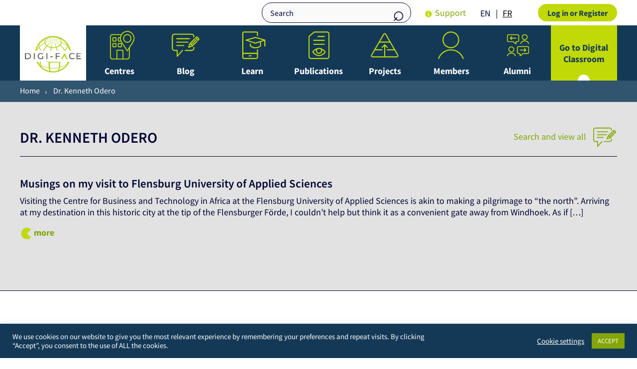

--- FILE ---
content_type: text/html; charset=UTF-8
request_url: https://www.digiface.org/tag/dr-kenneth-odero/
body_size: 36607
content:
<!DOCTYPE html>
<html lang="en-GB">
<head>
    <meta charset="UTF-8">
    <meta name="viewport" content="width=device-width, initial-scale=1">
    <link rel="manifest" href="https://www.digiface.org/wp-content/themes/africanexcellence/img/site.webmanifest">
    <meta name='robots' content='index, follow, max-image-preview:large, max-snippet:-1, max-video-preview:-1' />
<link rel="preload" href="https://www.digiface.org/wp-content/plugins/rate-my-post/public/css/fonts/ratemypost.ttf" type="font/ttf" as="font" crossorigin="anonymous">
	<!-- This site is optimized with the Yoast SEO plugin v26.8 - https://yoast.com/product/yoast-seo-wordpress/ -->
	<title>Dr. Kenneth Odero Archives - DIGI-FACE Platform</title>
	<link rel="canonical" href="https://www.digiface.org/tag/dr-kenneth-odero/" />
	<meta property="og:locale" content="en_GB" />
	<meta property="og:type" content="article" />
	<meta property="og:title" content="Dr. Kenneth Odero Archives - DIGI-FACE Platform" />
	<meta property="og:url" content="https://www.digiface.org/tag/dr-kenneth-odero/" />
	<meta property="og:site_name" content="DIGI-FACE Platform" />
	<meta property="og:image" content="https://www.digiface.org/wp-content/uploads/2023/10/DIGI-FACE-Logo-on-White-e1697546730202.png" />
	<meta property="og:image:width" content="1670" />
	<meta property="og:image:height" content="1079" />
	<meta property="og:image:type" content="image/png" />
	<meta name="twitter:card" content="summary_large_image" />
	<script type="application/ld+json" class="yoast-schema-graph">{"@context":"https://schema.org","@graph":[{"@type":"CollectionPage","@id":"https://www.digiface.org/tag/dr-kenneth-odero/","url":"https://www.digiface.org/tag/dr-kenneth-odero/","name":"Dr. Kenneth Odero Archives - DIGI-FACE Platform","isPartOf":{"@id":"https://www.digiface.org/#website"},"breadcrumb":{"@id":"https://www.digiface.org/tag/dr-kenneth-odero/#breadcrumb"},"inLanguage":"en-GB"},{"@type":"BreadcrumbList","@id":"https://www.digiface.org/tag/dr-kenneth-odero/#breadcrumb","itemListElement":[{"@type":"ListItem","position":1,"name":"Home","item":"https://www.digiface.org/"},{"@type":"ListItem","position":2,"name":"Dr. Kenneth Odero"}]},{"@type":"WebSite","@id":"https://www.digiface.org/#website","url":"https://www.digiface.org/","name":"DIGI-FACE Platform","description":"","publisher":{"@id":"https://www.digiface.org/#organization"},"potentialAction":[{"@type":"SearchAction","target":{"@type":"EntryPoint","urlTemplate":"https://www.digiface.org/?s={search_term_string}"},"query-input":{"@type":"PropertyValueSpecification","valueRequired":true,"valueName":"search_term_string"}}],"inLanguage":"en-GB"},{"@type":"Organization","@id":"https://www.digiface.org/#organization","name":"Digiface","url":"https://www.digiface.org/","logo":{"@type":"ImageObject","inLanguage":"en-GB","@id":"https://www.digiface.org/#/schema/logo/image/","url":"https://www.digiface.org/wp-content/uploads/2023/10/DIGI-FACE-Logo-on-White-e1697546730202.png","contentUrl":"https://www.digiface.org/wp-content/uploads/2023/10/DIGI-FACE-Logo-on-White-e1697546730202.png","width":1670,"height":1079,"caption":"Digiface"},"image":{"@id":"https://www.digiface.org/#/schema/logo/image/"}}]}</script>
	<!-- / Yoast SEO plugin. -->


<link rel='dns-prefetch' href='//cdn.jsdelivr.net' />
<link rel='dns-prefetch' href='//use.fontawesome.com' />
<link rel='dns-prefetch' href='//hcaptcha.com' />
<link rel="alternate" type="application/rss+xml" title="DIGI-FACE Platform &raquo; Dr. Kenneth Odero Tag Feed" href="https://www.digiface.org/tag/dr-kenneth-odero/feed/" />
<style id='wp-img-auto-sizes-contain-inline-css' type='text/css'>
img:is([sizes=auto i],[sizes^="auto," i]){contain-intrinsic-size:3000px 1500px}
/*# sourceURL=wp-img-auto-sizes-contain-inline-css */
</style>
<link rel='stylesheet' id='mec-select2-style-css' href='https://www.digiface.org/wp-content/plugins/modern-events-calendar/assets/packages/select2/select2.min.css?ver=7.29.0.1768969995' type='text/css' media='all' />
<link rel='stylesheet' id='mec-font-icons-css' href='https://www.digiface.org/wp-content/plugins/modern-events-calendar/assets/css/iconfonts.css?ver=7.29.0.1768969995' type='text/css' media='all' />
<link rel='stylesheet' id='mec-frontend-style-css' href='https://www.digiface.org/wp-content/plugins/modern-events-calendar/assets/css/frontend.min.css?ver=7.29.0.1768969995' type='text/css' media='all' />
<link rel='stylesheet' id='mec-tooltip-style-css' href='https://www.digiface.org/wp-content/plugins/modern-events-calendar/assets/packages/tooltip/tooltip.css?ver=7.29.0.1768969995' type='text/css' media='all' />
<link rel='stylesheet' id='mec-tooltip-shadow-style-css' href='https://www.digiface.org/wp-content/plugins/modern-events-calendar/assets/packages/tooltip/tooltipster-sideTip-shadow.min.css?ver=7.29.0.1768969995' type='text/css' media='all' />
<link rel='stylesheet' id='featherlight-css' href='https://www.digiface.org/wp-content/plugins/modern-events-calendar/assets/packages/featherlight/featherlight.css?ver=7.29.0.1768969995' type='text/css' media='all' />
<link rel='stylesheet' id='mec-lity-style-css' href='https://www.digiface.org/wp-content/plugins/modern-events-calendar/assets/packages/lity/lity.min.css?ver=7.29.0.1768969995' type='text/css' media='all' />
<link rel='stylesheet' id='mec-general-calendar-style-css' href='https://www.digiface.org/wp-content/plugins/modern-events-calendar/assets/css/mec-general-calendar.css?ver=7.29.0.1768969995' type='text/css' media='all' />
<link rel='stylesheet' id='wp-block-library-css' href='https://www.digiface.org/wp-includes/css/dist/block-library/style.min.css?ver=6.9' type='text/css' media='all' />
<style id='wp-block-list-inline-css' type='text/css'>
ol,ul{box-sizing:border-box}:root :where(.wp-block-list.has-background){padding:1.25em 2.375em}
/*# sourceURL=https://www.digiface.org/wp-includes/blocks/list/style.min.css */
</style>
<style id='wp-block-columns-inline-css' type='text/css'>
.wp-block-columns{box-sizing:border-box;display:flex;flex-wrap:wrap!important}@media (min-width:782px){.wp-block-columns{flex-wrap:nowrap!important}}.wp-block-columns{align-items:normal!important}.wp-block-columns.are-vertically-aligned-top{align-items:flex-start}.wp-block-columns.are-vertically-aligned-center{align-items:center}.wp-block-columns.are-vertically-aligned-bottom{align-items:flex-end}@media (max-width:781px){.wp-block-columns:not(.is-not-stacked-on-mobile)>.wp-block-column{flex-basis:100%!important}}@media (min-width:782px){.wp-block-columns:not(.is-not-stacked-on-mobile)>.wp-block-column{flex-basis:0;flex-grow:1}.wp-block-columns:not(.is-not-stacked-on-mobile)>.wp-block-column[style*=flex-basis]{flex-grow:0}}.wp-block-columns.is-not-stacked-on-mobile{flex-wrap:nowrap!important}.wp-block-columns.is-not-stacked-on-mobile>.wp-block-column{flex-basis:0;flex-grow:1}.wp-block-columns.is-not-stacked-on-mobile>.wp-block-column[style*=flex-basis]{flex-grow:0}:where(.wp-block-columns){margin-bottom:1.75em}:where(.wp-block-columns.has-background){padding:1.25em 2.375em}.wp-block-column{flex-grow:1;min-width:0;overflow-wrap:break-word;word-break:break-word}.wp-block-column.is-vertically-aligned-top{align-self:flex-start}.wp-block-column.is-vertically-aligned-center{align-self:center}.wp-block-column.is-vertically-aligned-bottom{align-self:flex-end}.wp-block-column.is-vertically-aligned-stretch{align-self:stretch}.wp-block-column.is-vertically-aligned-bottom,.wp-block-column.is-vertically-aligned-center,.wp-block-column.is-vertically-aligned-top{width:100%}
/*# sourceURL=https://www.digiface.org/wp-includes/blocks/columns/style.min.css */
</style>
<style id='wp-block-paragraph-inline-css' type='text/css'>
.is-small-text{font-size:.875em}.is-regular-text{font-size:1em}.is-large-text{font-size:2.25em}.is-larger-text{font-size:3em}.has-drop-cap:not(:focus):first-letter{float:left;font-size:8.4em;font-style:normal;font-weight:100;line-height:.68;margin:.05em .1em 0 0;text-transform:uppercase}body.rtl .has-drop-cap:not(:focus):first-letter{float:none;margin-left:.1em}p.has-drop-cap.has-background{overflow:hidden}:root :where(p.has-background){padding:1.25em 2.375em}:where(p.has-text-color:not(.has-link-color)) a{color:inherit}p.has-text-align-left[style*="writing-mode:vertical-lr"],p.has-text-align-right[style*="writing-mode:vertical-rl"]{rotate:180deg}
/*# sourceURL=https://www.digiface.org/wp-includes/blocks/paragraph/style.min.css */
</style>
<style id='wp-block-social-links-inline-css' type='text/css'>
.wp-block-social-links{background:none;box-sizing:border-box;margin-left:0;padding-left:0;padding-right:0;text-indent:0}.wp-block-social-links .wp-social-link a,.wp-block-social-links .wp-social-link a:hover{border-bottom:0;box-shadow:none;text-decoration:none}.wp-block-social-links .wp-social-link svg{height:1em;width:1em}.wp-block-social-links .wp-social-link span:not(.screen-reader-text){font-size:.65em;margin-left:.5em;margin-right:.5em}.wp-block-social-links.has-small-icon-size{font-size:16px}.wp-block-social-links,.wp-block-social-links.has-normal-icon-size{font-size:24px}.wp-block-social-links.has-large-icon-size{font-size:36px}.wp-block-social-links.has-huge-icon-size{font-size:48px}.wp-block-social-links.aligncenter{display:flex;justify-content:center}.wp-block-social-links.alignright{justify-content:flex-end}.wp-block-social-link{border-radius:9999px;display:block}@media not (prefers-reduced-motion){.wp-block-social-link{transition:transform .1s ease}}.wp-block-social-link{height:auto}.wp-block-social-link a{align-items:center;display:flex;line-height:0}.wp-block-social-link:hover{transform:scale(1.1)}.wp-block-social-links .wp-block-social-link.wp-social-link{display:inline-block;margin:0;padding:0}.wp-block-social-links .wp-block-social-link.wp-social-link .wp-block-social-link-anchor,.wp-block-social-links .wp-block-social-link.wp-social-link .wp-block-social-link-anchor svg,.wp-block-social-links .wp-block-social-link.wp-social-link .wp-block-social-link-anchor:active,.wp-block-social-links .wp-block-social-link.wp-social-link .wp-block-social-link-anchor:hover,.wp-block-social-links .wp-block-social-link.wp-social-link .wp-block-social-link-anchor:visited{color:currentColor;fill:currentColor}:where(.wp-block-social-links:not(.is-style-logos-only)) .wp-social-link{background-color:#f0f0f0;color:#444}:where(.wp-block-social-links:not(.is-style-logos-only)) .wp-social-link-amazon{background-color:#f90;color:#fff}:where(.wp-block-social-links:not(.is-style-logos-only)) .wp-social-link-bandcamp{background-color:#1ea0c3;color:#fff}:where(.wp-block-social-links:not(.is-style-logos-only)) .wp-social-link-behance{background-color:#0757fe;color:#fff}:where(.wp-block-social-links:not(.is-style-logos-only)) .wp-social-link-bluesky{background-color:#0a7aff;color:#fff}:where(.wp-block-social-links:not(.is-style-logos-only)) .wp-social-link-codepen{background-color:#1e1f26;color:#fff}:where(.wp-block-social-links:not(.is-style-logos-only)) .wp-social-link-deviantart{background-color:#02e49b;color:#fff}:where(.wp-block-social-links:not(.is-style-logos-only)) .wp-social-link-discord{background-color:#5865f2;color:#fff}:where(.wp-block-social-links:not(.is-style-logos-only)) .wp-social-link-dribbble{background-color:#e94c89;color:#fff}:where(.wp-block-social-links:not(.is-style-logos-only)) .wp-social-link-dropbox{background-color:#4280ff;color:#fff}:where(.wp-block-social-links:not(.is-style-logos-only)) .wp-social-link-etsy{background-color:#f45800;color:#fff}:where(.wp-block-social-links:not(.is-style-logos-only)) .wp-social-link-facebook{background-color:#0866ff;color:#fff}:where(.wp-block-social-links:not(.is-style-logos-only)) .wp-social-link-fivehundredpx{background-color:#000;color:#fff}:where(.wp-block-social-links:not(.is-style-logos-only)) .wp-social-link-flickr{background-color:#0461dd;color:#fff}:where(.wp-block-social-links:not(.is-style-logos-only)) .wp-social-link-foursquare{background-color:#e65678;color:#fff}:where(.wp-block-social-links:not(.is-style-logos-only)) .wp-social-link-github{background-color:#24292d;color:#fff}:where(.wp-block-social-links:not(.is-style-logos-only)) .wp-social-link-goodreads{background-color:#eceadd;color:#382110}:where(.wp-block-social-links:not(.is-style-logos-only)) .wp-social-link-google{background-color:#ea4434;color:#fff}:where(.wp-block-social-links:not(.is-style-logos-only)) .wp-social-link-gravatar{background-color:#1d4fc4;color:#fff}:where(.wp-block-social-links:not(.is-style-logos-only)) .wp-social-link-instagram{background-color:#f00075;color:#fff}:where(.wp-block-social-links:not(.is-style-logos-only)) .wp-social-link-lastfm{background-color:#e21b24;color:#fff}:where(.wp-block-social-links:not(.is-style-logos-only)) .wp-social-link-linkedin{background-color:#0d66c2;color:#fff}:where(.wp-block-social-links:not(.is-style-logos-only)) .wp-social-link-mastodon{background-color:#3288d4;color:#fff}:where(.wp-block-social-links:not(.is-style-logos-only)) .wp-social-link-medium{background-color:#000;color:#fff}:where(.wp-block-social-links:not(.is-style-logos-only)) .wp-social-link-meetup{background-color:#f6405f;color:#fff}:where(.wp-block-social-links:not(.is-style-logos-only)) .wp-social-link-patreon{background-color:#000;color:#fff}:where(.wp-block-social-links:not(.is-style-logos-only)) .wp-social-link-pinterest{background-color:#e60122;color:#fff}:where(.wp-block-social-links:not(.is-style-logos-only)) .wp-social-link-pocket{background-color:#ef4155;color:#fff}:where(.wp-block-social-links:not(.is-style-logos-only)) .wp-social-link-reddit{background-color:#ff4500;color:#fff}:where(.wp-block-social-links:not(.is-style-logos-only)) .wp-social-link-skype{background-color:#0478d7;color:#fff}:where(.wp-block-social-links:not(.is-style-logos-only)) .wp-social-link-snapchat{background-color:#fefc00;color:#fff;stroke:#000}:where(.wp-block-social-links:not(.is-style-logos-only)) .wp-social-link-soundcloud{background-color:#ff5600;color:#fff}:where(.wp-block-social-links:not(.is-style-logos-only)) .wp-social-link-spotify{background-color:#1bd760;color:#fff}:where(.wp-block-social-links:not(.is-style-logos-only)) .wp-social-link-telegram{background-color:#2aabee;color:#fff}:where(.wp-block-social-links:not(.is-style-logos-only)) .wp-social-link-threads{background-color:#000;color:#fff}:where(.wp-block-social-links:not(.is-style-logos-only)) .wp-social-link-tiktok{background-color:#000;color:#fff}:where(.wp-block-social-links:not(.is-style-logos-only)) .wp-social-link-tumblr{background-color:#011835;color:#fff}:where(.wp-block-social-links:not(.is-style-logos-only)) .wp-social-link-twitch{background-color:#6440a4;color:#fff}:where(.wp-block-social-links:not(.is-style-logos-only)) .wp-social-link-twitter{background-color:#1da1f2;color:#fff}:where(.wp-block-social-links:not(.is-style-logos-only)) .wp-social-link-vimeo{background-color:#1eb7ea;color:#fff}:where(.wp-block-social-links:not(.is-style-logos-only)) .wp-social-link-vk{background-color:#4680c2;color:#fff}:where(.wp-block-social-links:not(.is-style-logos-only)) .wp-social-link-wordpress{background-color:#3499cd;color:#fff}:where(.wp-block-social-links:not(.is-style-logos-only)) .wp-social-link-whatsapp{background-color:#25d366;color:#fff}:where(.wp-block-social-links:not(.is-style-logos-only)) .wp-social-link-x{background-color:#000;color:#fff}:where(.wp-block-social-links:not(.is-style-logos-only)) .wp-social-link-yelp{background-color:#d32422;color:#fff}:where(.wp-block-social-links:not(.is-style-logos-only)) .wp-social-link-youtube{background-color:red;color:#fff}:where(.wp-block-social-links.is-style-logos-only) .wp-social-link{background:none}:where(.wp-block-social-links.is-style-logos-only) .wp-social-link svg{height:1.25em;width:1.25em}:where(.wp-block-social-links.is-style-logos-only) .wp-social-link-amazon{color:#f90}:where(.wp-block-social-links.is-style-logos-only) .wp-social-link-bandcamp{color:#1ea0c3}:where(.wp-block-social-links.is-style-logos-only) .wp-social-link-behance{color:#0757fe}:where(.wp-block-social-links.is-style-logos-only) .wp-social-link-bluesky{color:#0a7aff}:where(.wp-block-social-links.is-style-logos-only) .wp-social-link-codepen{color:#1e1f26}:where(.wp-block-social-links.is-style-logos-only) .wp-social-link-deviantart{color:#02e49b}:where(.wp-block-social-links.is-style-logos-only) .wp-social-link-discord{color:#5865f2}:where(.wp-block-social-links.is-style-logos-only) .wp-social-link-dribbble{color:#e94c89}:where(.wp-block-social-links.is-style-logos-only) .wp-social-link-dropbox{color:#4280ff}:where(.wp-block-social-links.is-style-logos-only) .wp-social-link-etsy{color:#f45800}:where(.wp-block-social-links.is-style-logos-only) .wp-social-link-facebook{color:#0866ff}:where(.wp-block-social-links.is-style-logos-only) .wp-social-link-fivehundredpx{color:#000}:where(.wp-block-social-links.is-style-logos-only) .wp-social-link-flickr{color:#0461dd}:where(.wp-block-social-links.is-style-logos-only) .wp-social-link-foursquare{color:#e65678}:where(.wp-block-social-links.is-style-logos-only) .wp-social-link-github{color:#24292d}:where(.wp-block-social-links.is-style-logos-only) .wp-social-link-goodreads{color:#382110}:where(.wp-block-social-links.is-style-logos-only) .wp-social-link-google{color:#ea4434}:where(.wp-block-social-links.is-style-logos-only) .wp-social-link-gravatar{color:#1d4fc4}:where(.wp-block-social-links.is-style-logos-only) .wp-social-link-instagram{color:#f00075}:where(.wp-block-social-links.is-style-logos-only) .wp-social-link-lastfm{color:#e21b24}:where(.wp-block-social-links.is-style-logos-only) .wp-social-link-linkedin{color:#0d66c2}:where(.wp-block-social-links.is-style-logos-only) .wp-social-link-mastodon{color:#3288d4}:where(.wp-block-social-links.is-style-logos-only) .wp-social-link-medium{color:#000}:where(.wp-block-social-links.is-style-logos-only) .wp-social-link-meetup{color:#f6405f}:where(.wp-block-social-links.is-style-logos-only) .wp-social-link-patreon{color:#000}:where(.wp-block-social-links.is-style-logos-only) .wp-social-link-pinterest{color:#e60122}:where(.wp-block-social-links.is-style-logos-only) .wp-social-link-pocket{color:#ef4155}:where(.wp-block-social-links.is-style-logos-only) .wp-social-link-reddit{color:#ff4500}:where(.wp-block-social-links.is-style-logos-only) .wp-social-link-skype{color:#0478d7}:where(.wp-block-social-links.is-style-logos-only) .wp-social-link-snapchat{color:#fff;stroke:#000}:where(.wp-block-social-links.is-style-logos-only) .wp-social-link-soundcloud{color:#ff5600}:where(.wp-block-social-links.is-style-logos-only) .wp-social-link-spotify{color:#1bd760}:where(.wp-block-social-links.is-style-logos-only) .wp-social-link-telegram{color:#2aabee}:where(.wp-block-social-links.is-style-logos-only) .wp-social-link-threads{color:#000}:where(.wp-block-social-links.is-style-logos-only) .wp-social-link-tiktok{color:#000}:where(.wp-block-social-links.is-style-logos-only) .wp-social-link-tumblr{color:#011835}:where(.wp-block-social-links.is-style-logos-only) .wp-social-link-twitch{color:#6440a4}:where(.wp-block-social-links.is-style-logos-only) .wp-social-link-twitter{color:#1da1f2}:where(.wp-block-social-links.is-style-logos-only) .wp-social-link-vimeo{color:#1eb7ea}:where(.wp-block-social-links.is-style-logos-only) .wp-social-link-vk{color:#4680c2}:where(.wp-block-social-links.is-style-logos-only) .wp-social-link-whatsapp{color:#25d366}:where(.wp-block-social-links.is-style-logos-only) .wp-social-link-wordpress{color:#3499cd}:where(.wp-block-social-links.is-style-logos-only) .wp-social-link-x{color:#000}:where(.wp-block-social-links.is-style-logos-only) .wp-social-link-yelp{color:#d32422}:where(.wp-block-social-links.is-style-logos-only) .wp-social-link-youtube{color:red}.wp-block-social-links.is-style-pill-shape .wp-social-link{width:auto}:root :where(.wp-block-social-links .wp-social-link a){padding:.25em}:root :where(.wp-block-social-links.is-style-logos-only .wp-social-link a){padding:0}:root :where(.wp-block-social-links.is-style-pill-shape .wp-social-link a){padding-left:.6666666667em;padding-right:.6666666667em}.wp-block-social-links:not(.has-icon-color):not(.has-icon-background-color) .wp-social-link-snapchat .wp-block-social-link-label{color:#000}
/*# sourceURL=https://www.digiface.org/wp-includes/blocks/social-links/style.min.css */
</style>
<style id='wp-block-spacer-inline-css' type='text/css'>
.wp-block-spacer{clear:both}
/*# sourceURL=https://www.digiface.org/wp-includes/blocks/spacer/style.min.css */
</style>
<style id='global-styles-inline-css' type='text/css'>
:root{--wp--preset--aspect-ratio--square: 1;--wp--preset--aspect-ratio--4-3: 4/3;--wp--preset--aspect-ratio--3-4: 3/4;--wp--preset--aspect-ratio--3-2: 3/2;--wp--preset--aspect-ratio--2-3: 2/3;--wp--preset--aspect-ratio--16-9: 16/9;--wp--preset--aspect-ratio--9-16: 9/16;--wp--preset--color--black: #000000;--wp--preset--color--cyan-bluish-gray: #abb8c3;--wp--preset--color--white: #ffffff;--wp--preset--color--pale-pink: #f78da7;--wp--preset--color--vivid-red: #cf2e2e;--wp--preset--color--luminous-vivid-orange: #ff6900;--wp--preset--color--luminous-vivid-amber: #fcb900;--wp--preset--color--light-green-cyan: #7bdcb5;--wp--preset--color--vivid-green-cyan: #00d084;--wp--preset--color--pale-cyan-blue: #8ed1fc;--wp--preset--color--vivid-cyan-blue: #0693e3;--wp--preset--color--vivid-purple: #9b51e0;--wp--preset--gradient--vivid-cyan-blue-to-vivid-purple: linear-gradient(135deg,rgb(6,147,227) 0%,rgb(155,81,224) 100%);--wp--preset--gradient--light-green-cyan-to-vivid-green-cyan: linear-gradient(135deg,rgb(122,220,180) 0%,rgb(0,208,130) 100%);--wp--preset--gradient--luminous-vivid-amber-to-luminous-vivid-orange: linear-gradient(135deg,rgb(252,185,0) 0%,rgb(255,105,0) 100%);--wp--preset--gradient--luminous-vivid-orange-to-vivid-red: linear-gradient(135deg,rgb(255,105,0) 0%,rgb(207,46,46) 100%);--wp--preset--gradient--very-light-gray-to-cyan-bluish-gray: linear-gradient(135deg,rgb(238,238,238) 0%,rgb(169,184,195) 100%);--wp--preset--gradient--cool-to-warm-spectrum: linear-gradient(135deg,rgb(74,234,220) 0%,rgb(151,120,209) 20%,rgb(207,42,186) 40%,rgb(238,44,130) 60%,rgb(251,105,98) 80%,rgb(254,248,76) 100%);--wp--preset--gradient--blush-light-purple: linear-gradient(135deg,rgb(255,206,236) 0%,rgb(152,150,240) 100%);--wp--preset--gradient--blush-bordeaux: linear-gradient(135deg,rgb(254,205,165) 0%,rgb(254,45,45) 50%,rgb(107,0,62) 100%);--wp--preset--gradient--luminous-dusk: linear-gradient(135deg,rgb(255,203,112) 0%,rgb(199,81,192) 50%,rgb(65,88,208) 100%);--wp--preset--gradient--pale-ocean: linear-gradient(135deg,rgb(255,245,203) 0%,rgb(182,227,212) 50%,rgb(51,167,181) 100%);--wp--preset--gradient--electric-grass: linear-gradient(135deg,rgb(202,248,128) 0%,rgb(113,206,126) 100%);--wp--preset--gradient--midnight: linear-gradient(135deg,rgb(2,3,129) 0%,rgb(40,116,252) 100%);--wp--preset--font-size--small: 13px;--wp--preset--font-size--medium: 20px;--wp--preset--font-size--large: 36px;--wp--preset--font-size--x-large: 42px;--wp--preset--spacing--20: 0.44rem;--wp--preset--spacing--30: 0.67rem;--wp--preset--spacing--40: 1rem;--wp--preset--spacing--50: 1.5rem;--wp--preset--spacing--60: 2.25rem;--wp--preset--spacing--70: 3.38rem;--wp--preset--spacing--80: 5.06rem;--wp--preset--shadow--natural: 6px 6px 9px rgba(0, 0, 0, 0.2);--wp--preset--shadow--deep: 12px 12px 50px rgba(0, 0, 0, 0.4);--wp--preset--shadow--sharp: 6px 6px 0px rgba(0, 0, 0, 0.2);--wp--preset--shadow--outlined: 6px 6px 0px -3px rgb(255, 255, 255), 6px 6px rgb(0, 0, 0);--wp--preset--shadow--crisp: 6px 6px 0px rgb(0, 0, 0);}:where(.is-layout-flex){gap: 0.5em;}:where(.is-layout-grid){gap: 0.5em;}body .is-layout-flex{display: flex;}.is-layout-flex{flex-wrap: wrap;align-items: center;}.is-layout-flex > :is(*, div){margin: 0;}body .is-layout-grid{display: grid;}.is-layout-grid > :is(*, div){margin: 0;}:where(.wp-block-columns.is-layout-flex){gap: 2em;}:where(.wp-block-columns.is-layout-grid){gap: 2em;}:where(.wp-block-post-template.is-layout-flex){gap: 1.25em;}:where(.wp-block-post-template.is-layout-grid){gap: 1.25em;}.has-black-color{color: var(--wp--preset--color--black) !important;}.has-cyan-bluish-gray-color{color: var(--wp--preset--color--cyan-bluish-gray) !important;}.has-white-color{color: var(--wp--preset--color--white) !important;}.has-pale-pink-color{color: var(--wp--preset--color--pale-pink) !important;}.has-vivid-red-color{color: var(--wp--preset--color--vivid-red) !important;}.has-luminous-vivid-orange-color{color: var(--wp--preset--color--luminous-vivid-orange) !important;}.has-luminous-vivid-amber-color{color: var(--wp--preset--color--luminous-vivid-amber) !important;}.has-light-green-cyan-color{color: var(--wp--preset--color--light-green-cyan) !important;}.has-vivid-green-cyan-color{color: var(--wp--preset--color--vivid-green-cyan) !important;}.has-pale-cyan-blue-color{color: var(--wp--preset--color--pale-cyan-blue) !important;}.has-vivid-cyan-blue-color{color: var(--wp--preset--color--vivid-cyan-blue) !important;}.has-vivid-purple-color{color: var(--wp--preset--color--vivid-purple) !important;}.has-black-background-color{background-color: var(--wp--preset--color--black) !important;}.has-cyan-bluish-gray-background-color{background-color: var(--wp--preset--color--cyan-bluish-gray) !important;}.has-white-background-color{background-color: var(--wp--preset--color--white) !important;}.has-pale-pink-background-color{background-color: var(--wp--preset--color--pale-pink) !important;}.has-vivid-red-background-color{background-color: var(--wp--preset--color--vivid-red) !important;}.has-luminous-vivid-orange-background-color{background-color: var(--wp--preset--color--luminous-vivid-orange) !important;}.has-luminous-vivid-amber-background-color{background-color: var(--wp--preset--color--luminous-vivid-amber) !important;}.has-light-green-cyan-background-color{background-color: var(--wp--preset--color--light-green-cyan) !important;}.has-vivid-green-cyan-background-color{background-color: var(--wp--preset--color--vivid-green-cyan) !important;}.has-pale-cyan-blue-background-color{background-color: var(--wp--preset--color--pale-cyan-blue) !important;}.has-vivid-cyan-blue-background-color{background-color: var(--wp--preset--color--vivid-cyan-blue) !important;}.has-vivid-purple-background-color{background-color: var(--wp--preset--color--vivid-purple) !important;}.has-black-border-color{border-color: var(--wp--preset--color--black) !important;}.has-cyan-bluish-gray-border-color{border-color: var(--wp--preset--color--cyan-bluish-gray) !important;}.has-white-border-color{border-color: var(--wp--preset--color--white) !important;}.has-pale-pink-border-color{border-color: var(--wp--preset--color--pale-pink) !important;}.has-vivid-red-border-color{border-color: var(--wp--preset--color--vivid-red) !important;}.has-luminous-vivid-orange-border-color{border-color: var(--wp--preset--color--luminous-vivid-orange) !important;}.has-luminous-vivid-amber-border-color{border-color: var(--wp--preset--color--luminous-vivid-amber) !important;}.has-light-green-cyan-border-color{border-color: var(--wp--preset--color--light-green-cyan) !important;}.has-vivid-green-cyan-border-color{border-color: var(--wp--preset--color--vivid-green-cyan) !important;}.has-pale-cyan-blue-border-color{border-color: var(--wp--preset--color--pale-cyan-blue) !important;}.has-vivid-cyan-blue-border-color{border-color: var(--wp--preset--color--vivid-cyan-blue) !important;}.has-vivid-purple-border-color{border-color: var(--wp--preset--color--vivid-purple) !important;}.has-vivid-cyan-blue-to-vivid-purple-gradient-background{background: var(--wp--preset--gradient--vivid-cyan-blue-to-vivid-purple) !important;}.has-light-green-cyan-to-vivid-green-cyan-gradient-background{background: var(--wp--preset--gradient--light-green-cyan-to-vivid-green-cyan) !important;}.has-luminous-vivid-amber-to-luminous-vivid-orange-gradient-background{background: var(--wp--preset--gradient--luminous-vivid-amber-to-luminous-vivid-orange) !important;}.has-luminous-vivid-orange-to-vivid-red-gradient-background{background: var(--wp--preset--gradient--luminous-vivid-orange-to-vivid-red) !important;}.has-very-light-gray-to-cyan-bluish-gray-gradient-background{background: var(--wp--preset--gradient--very-light-gray-to-cyan-bluish-gray) !important;}.has-cool-to-warm-spectrum-gradient-background{background: var(--wp--preset--gradient--cool-to-warm-spectrum) !important;}.has-blush-light-purple-gradient-background{background: var(--wp--preset--gradient--blush-light-purple) !important;}.has-blush-bordeaux-gradient-background{background: var(--wp--preset--gradient--blush-bordeaux) !important;}.has-luminous-dusk-gradient-background{background: var(--wp--preset--gradient--luminous-dusk) !important;}.has-pale-ocean-gradient-background{background: var(--wp--preset--gradient--pale-ocean) !important;}.has-electric-grass-gradient-background{background: var(--wp--preset--gradient--electric-grass) !important;}.has-midnight-gradient-background{background: var(--wp--preset--gradient--midnight) !important;}.has-small-font-size{font-size: var(--wp--preset--font-size--small) !important;}.has-medium-font-size{font-size: var(--wp--preset--font-size--medium) !important;}.has-large-font-size{font-size: var(--wp--preset--font-size--large) !important;}.has-x-large-font-size{font-size: var(--wp--preset--font-size--x-large) !important;}
:where(.wp-block-columns.is-layout-flex){gap: 2em;}:where(.wp-block-columns.is-layout-grid){gap: 2em;}
/*# sourceURL=global-styles-inline-css */
</style>
<style id='core-block-supports-inline-css' type='text/css'>
.wp-container-core-columns-is-layout-9d6595d7{flex-wrap:nowrap;}
/*# sourceURL=core-block-supports-inline-css */
</style>

<style id='classic-theme-styles-inline-css' type='text/css'>
/*! This file is auto-generated */
.wp-block-button__link{color:#fff;background-color:#32373c;border-radius:9999px;box-shadow:none;text-decoration:none;padding:calc(.667em + 2px) calc(1.333em + 2px);font-size:1.125em}.wp-block-file__button{background:#32373c;color:#fff;text-decoration:none}
/*# sourceURL=/wp-includes/css/classic-themes.min.css */
</style>
<link rel='stylesheet' id='rate-my-post-css' href='https://www.digiface.org/wp-content/plugins/rate-my-post/public/css/rate-my-post.min.css?ver=4.4.4' type='text/css' media='all' />
<link rel='stylesheet' id='contact-form-7-css' href='https://www.digiface.org/wp-content/plugins/contact-form-7/includes/css/styles.css?ver=6.1.4' type='text/css' media='all' />
<link rel='stylesheet' id='cookie-law-info-css' href='https://www.digiface.org/wp-content/plugins/cookie-law-info/legacy/public/css/cookie-law-info-public.css?ver=3.3.9.1' type='text/css' media='all' />
<link rel='stylesheet' id='cookie-law-info-gdpr-css' href='https://www.digiface.org/wp-content/plugins/cookie-law-info/legacy/public/css/cookie-law-info-gdpr.css?ver=3.3.9.1' type='text/css' media='all' />
<link rel='stylesheet' id='select-two-styles-css' href='//cdn.jsdelivr.net/npm/select2@4.1.0-rc.0/dist/css/select2.min.css?ver=6.9' type='text/css' media='all' />
<link rel='stylesheet' id='pm-customization-css' href='https://www.digiface.org/wp-content/plugins/digiface-pm-customization/assets/css/pm-customization.css?ver=6.9' type='text/css' media='all' />
<link rel='stylesheet' id='som_lost_password_style-css' href='https://www.digiface.org/wp-content/plugins/frontend-reset-password/assets/css/password-lost.css?ver=6.9' type='text/css' media='all' />
<link rel='stylesheet' id='wpa-css-css' href='https://www.digiface.org/wp-content/plugins/honeypot/includes/css/wpa.css?ver=2.3.04' type='text/css' media='all' />
<link rel='stylesheet' id='buttons-css' href='https://www.digiface.org/wp-includes/css/buttons.min.css?ver=6.9' type='text/css' media='all' />
<link rel='stylesheet' id='dashicons-css' href='https://www.digiface.org/wp-includes/css/dashicons.min.css?ver=6.9' type='text/css' media='all' />
<link rel='stylesheet' id='editor-buttons-css' href='https://www.digiface.org/wp-includes/css/editor.min.css?ver=6.9' type='text/css' media='all' />
<link rel='stylesheet' id='wpsc-framework-css' href='https://www.digiface.org/wp-content/plugins/supportcandy/framework/style.css?ver=3.4.4' type='text/css' media='all' />
<link rel='stylesheet' id='wpsc-select2-css' href='https://www.digiface.org/wp-content/plugins/supportcandy/asset/css/select2.css?ver=3.4.4' type='text/css' media='all' />
<link rel='stylesheet' id='gpopover-css' href='https://www.digiface.org/wp-content/plugins/supportcandy/asset/libs/gpopover/jquery.gpopover.css?ver=3.4.4' type='text/css' media='all' />
<link rel='stylesheet' id='flatpickr-css-css' href='https://www.digiface.org/wp-content/plugins/supportcandy/asset/libs/flatpickr/flatpickr.min.css?ver=3.4.4' type='text/css' media='all' />
<link rel='stylesheet' id='fullcalendar-css' href='https://www.digiface.org/wp-content/plugins/supportcandy/asset/libs/fullcalendar/lib/main.min.css?ver=3.4.4' type='text/css' media='all' />
<link rel='stylesheet' id='datatables-css' href='https://www.digiface.org/wp-content/plugins/supportcandy/asset/libs/DataTables/datatables.min.css?ver=3.4.4' type='text/css' media='all' />
<link rel='stylesheet' id='wp-rest-filter-css' href='https://www.digiface.org/wp-content/plugins/wp-rest-filter/public/css/wp-rest-filter-public.css?ver=1.4.3' type='text/css' media='all' />
<link rel='stylesheet' id='wp-rest-user-css' href='https://www.digiface.org/wp-content/plugins/wp-rest-user/public/css/wp-rest-user-public.css?ver=1.4.3' type='text/css' media='all' />
<link rel='stylesheet' id='wpcf7-redirect-script-frontend-css' href='https://www.digiface.org/wp-content/plugins/wpcf7-redirect/build/assets/frontend-script.css?ver=2c532d7e2be36f6af233' type='text/css' media='all' />
<link rel='stylesheet' id='search-filter-plugin-styles-css' href='https://www.digiface.org/wp-content/plugins/search-filter-pro/public/assets/css/search-filter.min.css?ver=2.5.1' type='text/css' media='all' />
<link rel='stylesheet' id='url-shortify-css' href='https://www.digiface.org/wp-content/plugins/url-shortify/lite/dist/styles/url-shortify.css?ver=1.11.4' type='text/css' media='all' />
<link rel='stylesheet' id='weglot-css-css' href='https://www.digiface.org/wp-content/plugins/weglot/dist/css/front-css.css?ver=5.2' type='text/css' media='all' />
<style id="weglot-custom-style">.country-selector.weglot-inline li {
	display:block;
}</style><link rel='stylesheet' id='new-flag-css-css' href='https://www.digiface.org/wp-content/plugins/weglot/dist/css/new-flags.css?ver=5.2' type='text/css' media='all' />
<link rel='stylesheet' id='fonts-css' href='https://www.digiface.org/wp-content/themes/africanexcellence/css/fonts.css?ver=3.5' type='text/css' media='all' />
<link rel='stylesheet' id='animate-css' href='https://www.digiface.org/wp-content/themes/africanexcellence/css/animate.css?ver=3.5' type='text/css' media='all' />
<link rel='stylesheet' id='styles-css' href='https://www.digiface.org/wp-content/themes/africanexcellence/css/style.css?ver=2.3' type='text/css' media='all' />
<link rel='stylesheet' id='faAll-css' href='https://use.fontawesome.com/releases/v5.7.2/css/all.css?ver=6.9' type='text/css' media='all' />
<link rel='stylesheet' id='swipercss-css' href='https://www.digiface.org/wp-content/themes/africanexcellence/css/swiper-bundle.min.css?ver=6.8' type='text/css' media='all' />
<link rel='stylesheet' id='custom-css-css' href='https://www.digiface.org/wp-content/plugins/ssoconfig/css/admin.css?ver=1.0.0' type='text/css' media='all' />
<link rel='stylesheet' id='cf7cf-style-css' href='https://www.digiface.org/wp-content/plugins/cf7-conditional-fields/style.css?ver=2.6.7' type='text/css' media='all' />
<script type="text/javascript" src="https://www.digiface.org/wp-includes/js/jquery/jquery.min.js?ver=3.7.1" id="jquery-core-js"></script>
<script type="text/javascript" src="https://www.digiface.org/wp-includes/js/jquery/jquery-migrate.min.js?ver=3.4.1" id="jquery-migrate-js"></script>
<script type="text/javascript" id="cookie-law-info-js-extra">
/* <![CDATA[ */
var Cli_Data = {"nn_cookie_ids":[],"cookielist":[],"non_necessary_cookies":[],"ccpaEnabled":"","ccpaRegionBased":"","ccpaBarEnabled":"","strictlyEnabled":["necessary","obligatoire"],"ccpaType":"gdpr","js_blocking":"1","custom_integration":"","triggerDomRefresh":"","secure_cookies":""};
var cli_cookiebar_settings = {"animate_speed_hide":"500","animate_speed_show":"500","background":"#143957","border":"#b1a6a6c2","border_on":"","button_1_button_colour":"#83a605","button_1_button_hover":"#698504","button_1_link_colour":"#fff","button_1_as_button":"1","button_1_new_win":"","button_2_button_colour":"#333","button_2_button_hover":"#292929","button_2_link_colour":"#444","button_2_as_button":"","button_2_hidebar":"","button_3_button_colour":"#83a605","button_3_button_hover":"#698504","button_3_link_colour":"#fff","button_3_as_button":"1","button_3_new_win":"","button_4_button_colour":"#000","button_4_button_hover":"#000000","button_4_link_colour":"#ffffff","button_4_as_button":"","button_7_button_colour":"#61a229","button_7_button_hover":"#4e8221","button_7_link_colour":"#fff","button_7_as_button":"1","button_7_new_win":"","font_family":"inherit","header_fix":"","notify_animate_hide":"1","notify_animate_show":"","notify_div_id":"#cookie-law-info-bar","notify_position_horizontal":"right","notify_position_vertical":"bottom","scroll_close":"","scroll_close_reload":"","accept_close_reload":"","reject_close_reload":"","showagain_tab":"","showagain_background":"#fff","showagain_border":"#000","showagain_div_id":"#cookie-law-info-again","showagain_x_position":"100px","text":"#ffffff","show_once_yn":"","show_once":"10000","logging_on":"","as_popup":"","popup_overlay":"1","bar_heading_text":"","cookie_bar_as":"banner","popup_showagain_position":"bottom-right","widget_position":"left"};
var log_object = {"ajax_url":"https://www.digiface.org/wp-admin/admin-ajax.php"};
//# sourceURL=cookie-law-info-js-extra
/* ]]> */
</script>
<script type="text/javascript" src="https://www.digiface.org/wp-content/plugins/cookie-law-info/legacy/public/js/cookie-law-info-public.js?ver=3.3.9.1" id="cookie-law-info-js"></script>
<script type="text/javascript" src="https://www.digiface.org/wp-content/plugins/digiface-pm-customization/assets/js/pm-customization.js?ver=6.9" id="pm-customization-js"></script>
<script type="text/javascript" id="utils-js-extra">
/* <![CDATA[ */
var userSettings = {"url":"/","uid":"0","time":"1768969995","secure":"1"};
//# sourceURL=utils-js-extra
/* ]]> */
</script>
<script type="text/javascript" src="https://www.digiface.org/wp-includes/js/utils.min.js?ver=6.9" id="utils-js"></script>
<script type="text/javascript" src="https://www.digiface.org/wp-content/plugins/wp-rest-filter/public/js/wp-rest-filter-public.js?ver=1.4.3" id="wp-rest-filter-js"></script>
<script type="text/javascript" src="https://www.digiface.org/wp-content/plugins/wp-rest-user/public/js/wp-rest-user-public.js?ver=1.4.3" id="wp-rest-user-js"></script>
<script type="text/javascript" id="search-filter-plugin-build-js-extra">
/* <![CDATA[ */
var SF_LDATA = {"ajax_url":"https://www.digiface.org/wp-admin/admin-ajax.php","home_url":"https://www.digiface.org/"};
//# sourceURL=search-filter-plugin-build-js-extra
/* ]]> */
</script>
<script type="text/javascript" src="https://www.digiface.org/wp-content/plugins/search-filter-pro/public/assets/js/search-filter-build.min.js?ver=2.5.1" id="search-filter-plugin-build-js"></script>
<script type="text/javascript" src="https://www.digiface.org/wp-content/plugins/search-filter-pro/public/assets/js/chosen.jquery.min.js?ver=2.5.1" id="search-filter-plugin-chosen-js"></script>
<script type="text/javascript" id="url-shortify-js-extra">
/* <![CDATA[ */
var usParams = {"ajaxurl":"https://www.digiface.org/wp-admin/admin-ajax.php"};
//# sourceURL=url-shortify-js-extra
/* ]]> */
</script>
<script type="text/javascript" src="https://www.digiface.org/wp-content/plugins/url-shortify/lite/dist/scripts/url-shortify.js?ver=1.11.4" id="url-shortify-js"></script>
<script type="text/javascript" src="https://www.digiface.org/wp-content/plugins/weglot/dist/front-js.js?ver=5.2" id="wp-weglot-js-js"></script>
<link rel="https://api.w.org/" href="https://www.digiface.org/wp-json/" /><link rel="alternate" title="JSON" type="application/json" href="https://www.digiface.org/wp-json/wp/v2/tags/118" /><link rel="EditURI" type="application/rsd+xml" title="RSD" href="https://www.digiface.org/xmlrpc.php?rsd" />
<meta name="generator" content="WordPress 6.9" />
<style>
.som-password-error-message,
.som-password-sent-message {
	background-color: #c0d907;
	border-color: #c0d907;
}
</style>
<style>
.h-captcha{position:relative;display:block;margin-bottom:2rem;padding:0;clear:both}.h-captcha[data-size="normal"]{width:302px;height:76px}.h-captcha[data-size="compact"]{width:158px;height:138px}.h-captcha[data-size="invisible"]{display:none}.h-captcha iframe{z-index:1}.h-captcha::before{content:"";display:block;position:absolute;top:0;left:0;background:url(https://www.digiface.org/wp-content/plugins/hcaptcha-for-forms-and-more/assets/images/hcaptcha-div-logo.svg) no-repeat;border:1px solid #fff0;border-radius:4px;box-sizing:border-box}.h-captcha::after{content:"The hCaptcha loading is delayed until user interaction.";font-family:-apple-system,system-ui,BlinkMacSystemFont,"Segoe UI",Roboto,Oxygen,Ubuntu,"Helvetica Neue",Arial,sans-serif;font-size:10px;font-weight:500;position:absolute;top:0;bottom:0;left:0;right:0;box-sizing:border-box;color:#bf1722;opacity:0}.h-captcha:not(:has(iframe))::after{animation:hcap-msg-fade-in .3s ease forwards;animation-delay:2s}.h-captcha:has(iframe)::after{animation:none;opacity:0}@keyframes hcap-msg-fade-in{to{opacity:1}}.h-captcha[data-size="normal"]::before{width:302px;height:76px;background-position:93.8% 28%}.h-captcha[data-size="normal"]::after{width:302px;height:76px;display:flex;flex-wrap:wrap;align-content:center;line-height:normal;padding:0 75px 0 10px}.h-captcha[data-size="compact"]::before{width:158px;height:138px;background-position:49.9% 78.8%}.h-captcha[data-size="compact"]::after{width:158px;height:138px;text-align:center;line-height:normal;padding:24px 10px 10px 10px}.h-captcha[data-theme="light"]::before,body.is-light-theme .h-captcha[data-theme="auto"]::before,.h-captcha[data-theme="auto"]::before{background-color:#fafafa;border:1px solid #e0e0e0}.h-captcha[data-theme="dark"]::before,body.is-dark-theme .h-captcha[data-theme="auto"]::before,html.wp-dark-mode-active .h-captcha[data-theme="auto"]::before,html.drdt-dark-mode .h-captcha[data-theme="auto"]::before{background-image:url(https://www.digiface.org/wp-content/plugins/hcaptcha-for-forms-and-more/assets/images/hcaptcha-div-logo-white.svg);background-repeat:no-repeat;background-color:#333;border:1px solid #f5f5f5}@media (prefers-color-scheme:dark){.h-captcha[data-theme="auto"]::before{background-image:url(https://www.digiface.org/wp-content/plugins/hcaptcha-for-forms-and-more/assets/images/hcaptcha-div-logo-white.svg);background-repeat:no-repeat;background-color:#333;border:1px solid #f5f5f5}}.h-captcha[data-theme="custom"]::before{background-color:initial}.h-captcha[data-size="invisible"]::before,.h-captcha[data-size="invisible"]::after{display:none}.h-captcha iframe{position:relative}div[style*="z-index: 2147483647"] div[style*="border-width: 11px"][style*="position: absolute"][style*="pointer-events: none"]{border-style:none}
</style>

<link rel="alternate" href="https://www.digiface.org/tag/dr-kenneth-odero/" hreflang="en"/>
<link rel="alternate" href="https://www.digiface.org/fr/tag/dr-kenneth-odero/" hreflang="fr"/>
<script type="application/json" id="weglot-data">{"website":"https:\/\/www.digiface.org\/","uid":"aa8bb6d5c0","project_slug":"digi-face","language_from":"en","language_from_custom_flag":null,"language_from_custom_name":null,"excluded_paths":[{"type":"CONTAIN","value":"\/wp-json\/api-pages\/v1\/data-protection","language_button_displayed":false,"exclusion_behavior":"NOT_TRANSLATED","excluded_languages":[],"regex":"\/wp\\-json\/api\\-pages\/v1\/data\\-protection"},{"type":"IS_EXACTLY","value":"\/application-forms\/application-explorer-lenvironnement-online-juin-2024\/","language_button_displayed":false,"exclusion_behavior":"REDIRECT","excluded_languages":[],"regex":"^\/application\\-forms\/application\\-explorer\\-lenvironnement\\-online\\-juin\\-2024\/$"},{"type":"IS_EXACTLY","value":"\/application-forms\/application-moodle-manager-digi-face\/","language_button_displayed":false,"exclusion_behavior":"REDIRECT","excluded_languages":[],"regex":"^\/application\\-forms\/application\\-moodle\\-manager\\-digi\\-face\/$"},{"type":"IS_EXACTLY","value":"\/application-forms\/education-ouverte-droit-dauteur-copyright-et-licences-ouvertes-dans-un-monde-numerique\/","language_button_displayed":false,"exclusion_behavior":"REDIRECT","excluded_languages":["fr"],"regex":"^\/application\\-forms\/education\\-ouverte\\-droit\\-dauteur\\-copyright\\-et\\-licences\\-ouvertes\\-dans\\-un\\-monde\\-numerique\/$"},{"type":"IS_EXACTLY","value":"\/application-forms\/methodologies-de-recherche-quantitative-1\/","language_button_displayed":false,"exclusion_behavior":"REDIRECT","excluded_languages":["fr"],"regex":"^\/application\\-forms\/methodologies\\-de\\-recherche\\-quantitative\\-1\/$"},{"type":"IS_EXACTLY","value":"\/application-forms\/technology-enhanced-teaching-and-learning\/","language_button_displayed":false,"exclusion_behavior":"REDIRECT","excluded_languages":["fr"],"regex":"^\/application\\-forms\/technology\\-enhanced\\-teaching\\-and\\-learning\/$"},{"type":"IS_EXACTLY","value":"\/application-forms\/education-ouverte-ressources-educatives-libres-droit-dauteur-copyright-et-licences-ouvertes-dans-un-monde-numerique\/","language_button_displayed":false,"exclusion_behavior":"REDIRECT","excluded_languages":["fr"],"regex":"^\/application\\-forms\/education\\-ouverte\\-ressources\\-educatives\\-libres\\-droit\\-dauteur\\-copyright\\-et\\-licences\\-ouvertes\\-dans\\-un\\-monde\\-numerique\/$"},{"type":"IS_EXACTLY","value":"\/application-forms\/application-open-education-copyright-and-open-licensing-in-a-digital-world-march-2024\/","language_button_displayed":false,"exclusion_behavior":"REDIRECT","excluded_languages":["fr"],"regex":"^\/application\\-forms\/application\\-open\\-education\\-copyright\\-and\\-open\\-licensing\\-in\\-a\\-digital\\-world\\-march\\-2024\/$"},{"type":"IS_EXACTLY","value":"\/application-forms\/application-exploring-the-online-learning-environment\/","language_button_displayed":false,"exclusion_behavior":"REDIRECT","excluded_languages":["fr"],"regex":"^\/application\\-forms\/application\\-exploring\\-the\\-online\\-learning\\-environment\/$"},{"type":"IS_EXACTLY","value":"\/application-forms\/explorer-lenvironnement-educatif-en-ligne\/","language_button_displayed":false,"exclusion_behavior":"REDIRECT","excluded_languages":["fr"],"regex":"^\/application\\-forms\/explorer\\-lenvironnement\\-educatif\\-en\\-ligne\/$"},{"type":"IS_EXACTLY","value":"\/application-forms\/administration-essentials-for-centre-it-managers-and-coordinators-moodle-manager\/","language_button_displayed":false,"exclusion_behavior":"REDIRECT","excluded_languages":["fr"],"regex":"^\/application\\-forms\/administration\\-essentials\\-for\\-centre\\-it\\-managers\\-and\\-coordinators\\-moodle\\-manager\/$"},{"type":"IS_EXACTLY","value":"\/application-forms\/redaction-academique-presentation-ecrite-et-graphique-cours-reserve-aux-etudiants-du-cesag\/","language_button_displayed":false,"exclusion_behavior":"REDIRECT","excluded_languages":[],"regex":"^\/application\\-forms\/redaction\\-academique\\-presentation\\-ecrite\\-et\\-graphique\\-cours\\-reserve\\-aux\\-etudiants\\-du\\-cesag\/$"},{"type":"IS_EXACTLY","value":"\/application-forms\/redaction-academique-presentation-ecrite-et-graphique-cours-reserve-aux-etudiants-du-cegla-bamako\/","language_button_displayed":false,"exclusion_behavior":"REDIRECT","excluded_languages":[],"regex":"^\/application\\-forms\/redaction\\-academique\\-presentation\\-ecrite\\-et\\-graphique\\-cours\\-reserve\\-aux\\-etudiants\\-du\\-cegla\\-bamako\/$"},{"type":"IS_EXACTLY","value":"\/application-forms\/formation-introduction-a-la-creation-de-cours-en-ligne-sur-moodle\/","language_button_displayed":false,"exclusion_behavior":"REDIRECT","excluded_languages":[],"regex":"^\/application\\-forms\/formation\\-introduction\\-a\\-la\\-creation\\-de\\-cours\\-en\\-ligne\\-sur\\-moodle\/$"},{"type":"IS_EXACTLY","value":"\/testpost-namibia-centre\/","language_button_displayed":false,"exclusion_behavior":"REDIRECT","excluded_languages":[],"regex":"^\/testpost\\-namibia\\-centre\/$"},{"type":"IS_EXACTLY","value":"\/404","language_button_displayed":false,"exclusion_behavior":"REDIRECT","excluded_languages":[],"regex":"^\/404$"},{"type":"IS_EXACTLY","value":"\/blog\/page\/4","language_button_displayed":false,"exclusion_behavior":"REDIRECT","excluded_languages":[],"regex":"^\/blog\/page\/4$"},{"type":"IS_EXACTLY","value":"\/blog\/page\/16","language_button_displayed":false,"exclusion_behavior":"REDIRECT","excluded_languages":[],"regex":"^\/blog\/page\/16$"},{"type":"IS_EXACTLY","value":"\/blog\/page\/3","language_button_displayed":false,"exclusion_behavior":"REDIRECT","excluded_languages":[],"regex":"^\/blog\/page\/3$"},{"type":"IS_EXACTLY","value":"\/blog\/page\/2","language_button_displayed":false,"exclusion_behavior":"REDIRECT","excluded_languages":[],"regex":"^\/blog\/page\/2$"},{"type":"IS_EXACTLY","value":"\/blog\/page\/5","language_button_displayed":false,"exclusion_behavior":"REDIRECT","excluded_languages":[],"regex":"^\/blog\/page\/5$"},{"type":"IS_EXACTLY","value":"\/testing-blog-release-system-please-ignore","language_button_displayed":false,"exclusion_behavior":"REDIRECT","excluded_languages":[],"regex":"^\/testing\\-blog\\-release\\-system\\-please\\-ignore$"},{"type":"IS_EXACTLY","value":"\/blog\/page\/39","language_button_displayed":false,"exclusion_behavior":"REDIRECT","excluded_languages":[],"regex":"^\/blog\/page\/39$"},{"type":"IS_EXACTLY","value":"\/blog\/page\/40","language_button_displayed":false,"exclusion_behavior":"REDIRECT","excluded_languages":[],"regex":"^\/blog\/page\/40$"},{"type":"IS_EXACTLY","value":"\/blog\/page\/7","language_button_displayed":false,"exclusion_behavior":"REDIRECT","excluded_languages":[],"regex":"^\/blog\/page\/7$"},{"type":"IS_EXACTLY","value":"\/blog\/page\/8","language_button_displayed":false,"exclusion_behavior":"REDIRECT","excluded_languages":[],"regex":"^\/blog\/page\/8$"},{"type":"IS_EXACTLY","value":"\/blog\/page\/14","language_button_displayed":false,"exclusion_behavior":"REDIRECT","excluded_languages":[],"regex":"^\/blog\/page\/14$"},{"type":"IS_EXACTLY","value":"\/blog\/page\/21","language_button_displayed":false,"exclusion_behavior":"REDIRECT","excluded_languages":[],"regex":"^\/blog\/page\/21$"},{"type":"IS_EXACTLY","value":"\/blog\/page\/19","language_button_displayed":false,"exclusion_behavior":"REDIRECT","excluded_languages":[],"regex":"^\/blog\/page\/19$"},{"type":"IS_EXACTLY","value":"\/blog\/page\/22","language_button_displayed":false,"exclusion_behavior":"REDIRECT","excluded_languages":[],"regex":"^\/blog\/page\/22$"},{"type":"IS_EXACTLY","value":"\/blog\/page\/17","language_button_displayed":false,"exclusion_behavior":"REDIRECT","excluded_languages":[],"regex":"^\/blog\/page\/17$"},{"type":"IS_EXACTLY","value":"\/blog\/page\/13","language_button_displayed":false,"exclusion_behavior":"REDIRECT","excluded_languages":[],"regex":"^\/blog\/page\/13$"},{"type":"IS_EXACTLY","value":"\/blog\/page\/10","language_button_displayed":false,"exclusion_behavior":"REDIRECT","excluded_languages":[],"regex":"^\/blog\/page\/10$"},{"type":"IS_EXACTLY","value":"\/blog\/page\/18","language_button_displayed":false,"exclusion_behavior":"REDIRECT","excluded_languages":[],"regex":"^\/blog\/page\/18$"},{"type":"IS_EXACTLY","value":"\/blog\/page\/20","language_button_displayed":false,"exclusion_behavior":"REDIRECT","excluded_languages":[],"regex":"^\/blog\/page\/20$"},{"type":"IS_EXACTLY","value":"\/blog\/page\/25","language_button_displayed":false,"exclusion_behavior":"REDIRECT","excluded_languages":[],"regex":"^\/blog\/page\/25$"},{"type":"IS_EXACTLY","value":"\/blog\/page\/30","language_button_displayed":false,"exclusion_behavior":"REDIRECT","excluded_languages":[],"regex":"^\/blog\/page\/30$"},{"type":"IS_EXACTLY","value":"\/blog\/page\/32","language_button_displayed":false,"exclusion_behavior":"REDIRECT","excluded_languages":[],"regex":"^\/blog\/page\/32$"},{"type":"IS_EXACTLY","value":"\/blog\/page\/26","language_button_displayed":false,"exclusion_behavior":"REDIRECT","excluded_languages":[],"regex":"^\/blog\/page\/26$"},{"type":"IS_EXACTLY","value":"\/blog\/page\/31","language_button_displayed":false,"exclusion_behavior":"REDIRECT","excluded_languages":[],"regex":"^\/blog\/page\/31$"},{"type":"IS_EXACTLY","value":"\/call-for-applications-integrated-master-program-of-the-west-african-center-for-sustainable-rural-transformation-wac-srt-niamey","language_button_displayed":false,"exclusion_behavior":"REDIRECT","excluded_languages":[],"regex":"^\/call\\-for\\-applications\\-integrated\\-master\\-program\\-of\\-the\\-west\\-african\\-center\\-for\\-sustainable\\-rural\\-transformation\\-wac\\-srt\\-niamey$"},{"type":"IS_EXACTLY","value":"\/call-for-applications-april-modules-2024","language_button_displayed":false,"exclusion_behavior":"REDIRECT","excluded_languages":[],"regex":"^\/call\\-for\\-applications\\-april\\-modules\\-2024$"},{"type":"IS_EXACTLY","value":"\/call-for-applications-for-m-a-in-public-management-in-international-cooperation","language_button_displayed":false,"exclusion_behavior":"REDIRECT","excluded_languages":[],"regex":"^\/call\\-for\\-applications\\-for\\-m\\-a\\-in\\-public\\-management\\-in\\-international\\-cooperation$"},{"type":"IS_EXACTLY","value":"\/pro-ruwa-call-for-applications","language_button_displayed":false,"exclusion_behavior":"REDIRECT","excluded_languages":[],"regex":"^\/pro\\-ruwa\\-call\\-for\\-applications$"},{"type":"IS_EXACTLY","value":"\/call-for-applications-short-learning-programme-strengthening-postgraduate-supervision","language_button_displayed":false,"exclusion_behavior":"REDIRECT","excluded_languages":[],"regex":"^\/call\\-for\\-applications\\-short\\-learning\\-programme\\-strengthening\\-postgraduate\\-supervision$"},{"type":"IS_EXACTLY","value":"\/call-for-applications-master-phd-scholarships-within-daad-in-country-in-region-scholarship-programme","language_button_displayed":false,"exclusion_behavior":"REDIRECT","excluded_languages":[],"regex":"^\/call\\-for\\-applications\\-master\\-phd\\-scholarships\\-within\\-daad\\-in\\-country\\-in\\-region\\-scholarship\\-programme$"},{"type":"IS_EXACTLY","value":"\/call-for-applications-20172018","language_button_displayed":false,"exclusion_behavior":"REDIRECT","excluded_languages":[],"regex":"^\/call\\-for\\-applications\\-20172018$"},{"type":"IS_EXACTLY","value":"\/call-for-applications-daad-programme-leadership-for-africa","language_button_displayed":false,"exclusion_behavior":"REDIRECT","excluded_languages":[],"regex":"^\/call\\-for\\-applications\\-daad\\-programme\\-leadership\\-for\\-africa$"},{"type":"IS_EXACTLY","value":"\/digi-face-strengthening-post-graduate-supervision-call-for-applications-open","language_button_displayed":false,"exclusion_behavior":"REDIRECT","excluded_languages":[],"regex":"^\/digi\\-face\\-strengthening\\-post\\-graduate\\-supervision\\-call\\-for\\-applications\\-open$"},{"type":"IS_EXACTLY","value":"\/ifat-2020-alumni-special-project-calls-for-alumni-are-out-now","language_button_displayed":false,"exclusion_behavior":"REDIRECT","excluded_languages":[],"regex":"^\/ifat\\-2020\\-alumni\\-special\\-project\\-calls\\-for\\-alumni\\-are\\-out\\-now$"},{"type":"IS_EXACTLY","value":"\/calls-for-digi-face-courses-in-august","language_button_displayed":false,"exclusion_behavior":"REDIRECT","excluded_languages":[],"regex":"^\/calls\\-for\\-digi\\-face\\-courses\\-in\\-august$"},{"type":"IS_EXACTLY","value":"\/2024-2025-call-for-application-for-the-wac-srt-daad-scholarships-university-for-development-studies-tamale-ghana","language_button_displayed":false,"exclusion_behavior":"REDIRECT","excluded_languages":[],"regex":"^\/2024\\-2025\\-call\\-for\\-application\\-for\\-the\\-wac\\-srt\\-daad\\-scholarships\\-university\\-for\\-development\\-studies\\-tamale\\-ghana$"},{"type":"IS_EXACTLY","value":"\/call-for-applications-for-the-academic-year-2022-23","language_button_displayed":false,"exclusion_behavior":"REDIRECT","excluded_languages":[],"regex":"^\/call\\-for\\-applications\\-for\\-the\\-academic\\-year\\-2022\\-23$"},{"type":"IS_EXACTLY","value":"\/digi-face-achieving-research-coherence-module-call-for-applications-open","language_button_displayed":false,"exclusion_behavior":"REDIRECT","excluded_languages":[],"regex":"^\/digi\\-face\\-achieving\\-research\\-coherence\\-module\\-call\\-for\\-applications\\-open$"},{"type":"IS_EXACTLY","value":"\/call-for-applications-postdoc-fellowships-daad-climapafrica-africans-in-climate-research-13-07-20-14-09-20","language_button_displayed":false,"exclusion_behavior":"REDIRECT","excluded_languages":[],"regex":"^\/call\\-for\\-applications\\-postdoc\\-fellowships\\-daad\\-climapafrica\\-africans\\-in\\-climate\\-research\\-13\\-07\\-20\\-14\\-09\\-20$"},{"type":"IS_EXACTLY","value":"\/call-for-applications-postdoc-fellowships","language_button_displayed":false,"exclusion_behavior":"REDIRECT","excluded_languages":[],"regex":"^\/call\\-for\\-applications\\-postdoc\\-fellowships$"},{"type":"IS_EXACTLY","value":"\/call-for-application-scholarship-programme-new-leadership-for-africa","language_button_displayed":false,"exclusion_behavior":"REDIRECT","excluded_languages":[],"regex":"^\/call\\-for\\-application\\-scholarship\\-programme\\-new\\-leadership\\-for\\-africa$"},{"type":"IS_EXACTLY","value":"\/call-for-applications-september-module","language_button_displayed":false,"exclusion_behavior":"REDIRECT","excluded_languages":[],"regex":"^\/call\\-for\\-applications\\-september\\-module$"},{"type":"IS_EXACTLY","value":"\/call-for-applications-march-2023-appel-a-candidatures","language_button_displayed":false,"exclusion_behavior":"REDIRECT","excluded_languages":[],"regex":"^\/call\\-for\\-applications\\-march\\-2023\\-appel\\-a\\-candidatures$"},{"type":"IS_EXACTLY","value":"\/pro-ruwa-calls-applications-for-an-agent-based-modelling-course","language_button_displayed":false,"exclusion_behavior":"REDIRECT","excluded_languages":[],"regex":"^\/pro\\-ruwa\\-calls\\-applications\\-for\\-an\\-agent\\-based\\-modelling\\-course$"},{"type":"IS_EXACTLY","value":"\/call-for-applications-pro-ruwa-2","language_button_displayed":false,"exclusion_behavior":"REDIRECT","excluded_languages":[],"regex":"^\/call\\-for\\-applications\\-pro\\-ruwa\\-2$"},{"type":"IS_EXACTLY","value":"\/call-for-application-online-educa-berlin-2022-sdg-alumni-project","language_button_displayed":false,"exclusion_behavior":"REDIRECT","excluded_languages":[],"regex":"^\/call\\-for\\-application\\-online\\-educa\\-berlin\\-2022\\-sdg\\-alumni\\-project$"},{"type":"IS_EXACTLY","value":"\/pro-ruwa-calls-for-applications","language_button_displayed":false,"exclusion_behavior":"REDIRECT","excluded_languages":[],"regex":"^\/pro\\-ruwa\\-calls\\-for\\-applications$"},{"type":"IS_EXACTLY","value":"\/call-for-applications-june-module","language_button_displayed":false,"exclusion_behavior":"REDIRECT","excluded_languages":[],"regex":"^\/call\\-for\\-applications\\-june\\-module$"},{"type":"IS_EXACTLY","value":"\/pro-ruwa-calls-for-applications-for-two-courses","language_button_displayed":false,"exclusion_behavior":"REDIRECT","excluded_languages":[],"regex":"^\/pro\\-ruwa\\-calls\\-for\\-applications\\-for\\-two\\-courses$"},{"type":"IS_EXACTLY","value":"\/call-for-application-for-admission-and-award-of-german-academic-exchange-service-daad-scholarships-for-an-integrated-master-program-for-sustainable-transformation-of-rural-area","language_button_displayed":false,"exclusion_behavior":"REDIRECT","excluded_languages":[],"regex":"^\/call\\-for\\-application\\-for\\-admission\\-and\\-award\\-of\\-german\\-academic\\-exchange\\-service\\-daad\\-scholarships\\-for\\-an\\-integrated\\-master\\-program\\-for\\-sustainable\\-transformation\\-of\\-rural\\-area$"},{"type":"IS_EXACTLY","value":"\/call-for-papers-5th-african-conference-on-operations-and-supply-chain-management-acoscm","language_button_displayed":false,"exclusion_behavior":"REDIRECT","excluded_languages":[],"regex":"^\/call\\-for\\-papers\\-5th\\-african\\-conference\\-on\\-operations\\-and\\-supply\\-chain\\-management\\-acoscm$"},{"type":"IS_EXACTLY","value":"\/call-for-applications-module-makeover-mini-module-feb-2022","language_button_displayed":false,"exclusion_behavior":"REDIRECT","excluded_languages":[],"regex":"^\/call\\-for\\-applications\\-module\\-makeover\\-mini\\-module\\-feb\\-2022$"},{"type":"IS_EXACTLY","value":"\/call-for-applications-to-wac-srt-daad-scholarships","language_button_displayed":false,"exclusion_behavior":"REDIRECT","excluded_languages":[],"regex":"^\/call\\-for\\-applications\\-to\\-wac\\-srt\\-daad\\-scholarships$"},{"type":"IS_EXACTLY","value":"\/call-for-applications-to-wac-srt-daad-scholarships-2","language_button_displayed":false,"exclusion_behavior":"REDIRECT","excluded_languages":[],"regex":"^\/call\\-for\\-applications\\-to\\-wac\\-srt\\-daad\\-scholarships\\-2$"},{"type":"IS_EXACTLY","value":"\/call-for-scholarship-applications-2023phd-development-studies","language_button_displayed":false,"exclusion_behavior":"REDIRECT","excluded_languages":[],"regex":"^\/call\\-for\\-scholarship\\-applications\\-2023phd\\-development\\-studies$"},{"type":"IS_EXACTLY","value":"\/call-for-applications-march-modules-2024","language_button_displayed":false,"exclusion_behavior":"REDIRECT","excluded_languages":[],"regex":"^\/call\\-for\\-applications\\-march\\-modules\\-2024$"},{"type":"IS_EXACTLY","value":"\/new-in-country-in-region-call-for-host-institutions-in-africa","language_button_displayed":false,"exclusion_behavior":"REDIRECT","excluded_languages":[],"regex":"^\/new\\-in\\-country\\-in\\-region\\-call\\-for\\-host\\-institutions\\-in\\-africa$"},{"type":"IS_EXACTLY","value":"\/call-for-applications-may-module","language_button_displayed":false,"exclusion_behavior":"REDIRECT","excluded_languages":[],"regex":"^\/call\\-for\\-applications\\-may\\-module$"},{"type":"IS_EXACTLY","value":"\/pro-ruwa-call-for-applications-2","language_button_displayed":false,"exclusion_behavior":"REDIRECT","excluded_languages":[],"regex":"^\/pro\\-ruwa\\-call\\-for\\-applications\\-2$"},{"type":"IS_EXACTLY","value":"\/call-for-applications-2nd-cohort-of-masters-programme-public-management-in-international-cooperation","language_button_displayed":false,"exclusion_behavior":"REDIRECT","excluded_languages":[],"regex":"^\/call\\-for\\-applications\\-2nd\\-cohort\\-of\\-masters\\-programme\\-public\\-management\\-in\\-international\\-cooperation$"},{"type":"IS_EXACTLY","value":"\/call-for-proposals-appel-a-communication-cegla-conference-in-dakar-colloque-de-dakar-october-2021","language_button_displayed":false,"exclusion_behavior":"REDIRECT","excluded_languages":[],"regex":"^\/call\\-for\\-proposals\\-appel\\-a\\-communication\\-cegla\\-conference\\-in\\-dakar\\-colloque\\-de\\-dakar\\-october\\-2021$"},{"type":"IS_EXACTLY","value":"\/call-for-applications-exploring-the-online-learning-environment-november-2023","language_button_displayed":false,"exclusion_behavior":"REDIRECT","excluded_languages":[],"regex":"^\/call\\-for\\-applications\\-exploring\\-the\\-online\\-learning\\-environment\\-november\\-2023$"},{"type":"IS_EXACTLY","value":"\/coming-soon-call-for-applications-east-african-german-university-partnership-for-development-of-ma-in-embedded-and-mobile-systems","language_button_displayed":false,"exclusion_behavior":"REDIRECT","excluded_languages":[],"regex":"^\/coming\\-soon\\-call\\-for\\-applications\\-east\\-african\\-german\\-university\\-partnership\\-for\\-development\\-of\\-ma\\-in\\-embedded\\-and\\-mobile\\-systems$"},{"type":"IS_EXACTLY","value":"\/reminder-call-for-applications-2nd-daad-centers-for-african-excellence-alumni-conference-send-your-abstract-until-june-15th-2018","language_button_displayed":false,"exclusion_behavior":"REDIRECT","excluded_languages":[],"regex":"^\/reminder\\-call\\-for\\-applications\\-2nd\\-daad\\-centers\\-for\\-african\\-excellence\\-alumni\\-conference\\-send\\-your\\-abstract\\-until\\-june\\-15th\\-2018$"},{"type":"IS_EXACTLY","value":"\/pro-ruwa-calls-for-application-for-workshop-intercultural-communication-in-science","language_button_displayed":false,"exclusion_behavior":"REDIRECT","excluded_languages":[],"regex":"^\/pro\\-ruwa\\-calls\\-for\\-application\\-for\\-workshop\\-intercultural\\-communication\\-in\\-science$"},{"type":"IS_EXACTLY","value":"\/call-for-applications-for-the-academic-year-2021-22","language_button_displayed":false,"exclusion_behavior":"REDIRECT","excluded_languages":[],"regex":"^\/call\\-for\\-applications\\-for\\-the\\-academic\\-year\\-2021\\-22$"},{"type":"IS_EXACTLY","value":"\/call-open-for-2017-ggcds-phd-course-in-development-studies","language_button_displayed":false,"exclusion_behavior":"REDIRECT","excluded_languages":[],"regex":"^\/call\\-open\\-for\\-2017\\-ggcds\\-phd\\-course\\-in\\-development\\-studies$"},{"type":"IS_EXACTLY","value":"\/call-for-applications-achieving-research-coherence-september-2023","language_button_displayed":false,"exclusion_behavior":"REDIRECT","excluded_languages":[],"regex":"^\/call\\-for\\-applications\\-achieving\\-research\\-coherence\\-september\\-2023$"},{"type":"IS_EXACTLY","value":"\/call-for-msc-emos-programme-now-open","language_button_displayed":false,"exclusion_behavior":"REDIRECT","excluded_languages":[],"regex":"^\/call\\-for\\-msc\\-emos\\-programme\\-now\\-open$"},{"type":"IS_EXACTLY","value":"\/2023-2024-call-for-applications-for-admission-and-award-of-german-academic-exchange-service-scholarships-for-mphil-agricultural-economics-tamale-ghana","language_button_displayed":false,"exclusion_behavior":"REDIRECT","excluded_languages":[],"regex":"^\/2023\\-2024\\-call\\-for\\-applications\\-for\\-admission\\-and\\-award\\-of\\-german\\-academic\\-exchange\\-service\\-scholarships\\-for\\-mphil\\-agricultural\\-economics\\-tamale\\-ghana$"},{"type":"IS_EXACTLY","value":"\/call-for-applications-april-modules","language_button_displayed":false,"exclusion_behavior":"REDIRECT","excluded_languages":[],"regex":"^\/call\\-for\\-applications\\-april\\-modules$"},{"type":"IS_EXACTLY","value":"\/pro-ruwa-calls-for-applications-2","language_button_displayed":false,"exclusion_behavior":"REDIRECT","excluded_languages":[],"regex":"^\/pro\\-ruwa\\-calls\\-for\\-applications\\-2$"},{"type":"IS_EXACTLY","value":"\/pro-ruwa-calls-for-applications-for-2-gis-courses","language_button_displayed":false,"exclusion_behavior":"REDIRECT","excluded_languages":[],"regex":"^\/pro\\-ruwa\\-calls\\-for\\-applications\\-for\\-2\\-gis\\-courses$"},{"type":"IS_EXACTLY","value":"\/call-for-applications-pro-ruwa-offers-phd-positions","language_button_displayed":false,"exclusion_behavior":"REDIRECT","excluded_languages":[],"regex":"^\/call\\-for\\-applications\\-pro\\-ruwa\\-offers\\-phd\\-positions$"},{"type":"IS_EXACTLY","value":"\/call-for-applications-cerm-esa-master-phd-scholarships-2021-in-the-daad-in-region-in-country-scholarship-programme","language_button_displayed":false,"exclusion_behavior":"REDIRECT","excluded_languages":[],"regex":"^\/call\\-for\\-applications\\-cerm\\-esa\\-master\\-phd\\-scholarships\\-2021\\-in\\-the\\-daad\\-in\\-region\\-in\\-country\\-scholarship\\-programme$"},{"type":"IS_EXACTLY","value":"\/call-for-applications-retail-finance-distribution-refind-research-initiative","language_button_displayed":false,"exclusion_behavior":"REDIRECT","excluded_languages":[],"regex":"^\/call\\-for\\-applications\\-retail\\-finance\\-distribution\\-refind\\-research\\-initiative$"},{"type":"IS_EXACTLY","value":"\/call-for-applications-for-the-academic-year-201819","language_button_displayed":false,"exclusion_behavior":"REDIRECT","excluded_languages":[],"regex":"^\/call\\-for\\-applications\\-for\\-the\\-academic\\-year\\-201819$"},{"type":"IS_EXACTLY","value":"\/call-for-applications-for-november-modules","language_button_displayed":false,"exclusion_behavior":"REDIRECT","excluded_languages":[],"regex":"^\/call\\-for\\-applications\\-for\\-november\\-modules$"},{"type":"IS_EXACTLY","value":"\/call-for-applications-2nd-daad-centers-for-african-excellence-alumni-conference-send-your-abstract-until-june-15th-2018","language_button_displayed":false,"exclusion_behavior":"REDIRECT","excluded_languages":[],"regex":"^\/call\\-for\\-applications\\-2nd\\-daad\\-centers\\-for\\-african\\-excellence\\-alumni\\-conference\\-send\\-your\\-abstract\\-until\\-june\\-15th\\-2018$"},{"type":"IS_EXACTLY","value":"\/call-for-applications-for-admission-and-award-of-german-academic-exchange-service-daad-scholarships-for-the-mphil-development-management-programme","language_button_displayed":false,"exclusion_behavior":"REDIRECT","excluded_languages":[],"regex":"^\/call\\-for\\-applications\\-for\\-admission\\-and\\-award\\-of\\-german\\-academic\\-exchange\\-service\\-daad\\-scholarships\\-for\\-the\\-mphil\\-development\\-management\\-programme$"},{"type":"IS_EXACTLY","value":"\/digi-face-february-2024-modules-call-for-applications-francais-ci-dessous","language_button_displayed":false,"exclusion_behavior":"REDIRECT","excluded_languages":[],"regex":"^\/digi\\-face\\-february\\-2024\\-modules\\-call\\-for\\-applications\\-francais\\-ci\\-dessous$"},{"type":"IS_EXACTLY","value":"\/call-for-applications-quantitative-research-methodologies-2-october-2023","language_button_displayed":false,"exclusion_behavior":"REDIRECT","excluded_languages":[],"regex":"^\/call\\-for\\-applications\\-quantitative\\-research\\-methodologies\\-2\\-october\\-2023$"},{"type":"IS_EXACTLY","value":"\/calls-for-application-master-programs-of-the-new-west-african-center-for-sustainable-rural-transformation-wac-srt-in-ghana-and-niger-2018","language_button_displayed":false,"exclusion_behavior":"REDIRECT","excluded_languages":[],"regex":"^\/calls\\-for\\-application\\-master\\-programs\\-of\\-the\\-new\\-west\\-african\\-center\\-for\\-sustainable\\-rural\\-transformation\\-wac\\-srt\\-in\\-ghana\\-and\\-niger\\-2018$"},{"type":"IS_EXACTLY","value":"\/call-for-applications-master-of-sustainable-management-and-operations-sumo","language_button_displayed":false,"exclusion_behavior":"REDIRECT","excluded_languages":[],"regex":"^\/call\\-for\\-applications\\-master\\-of\\-sustainable\\-management\\-and\\-operations\\-sumo$"},{"type":"IS_EXACTLY","value":"\/digi-face-calling-all-facilitators","language_button_displayed":false,"exclusion_behavior":"REDIRECT","excluded_languages":[],"regex":"^\/digi\\-face\\-calling\\-all\\-facilitators$"},{"type":"IS_EXACTLY","value":"\/call-for-application-modules-in-march-2022","language_button_displayed":false,"exclusion_behavior":"REDIRECT","excluded_languages":[],"regex":"^\/call\\-for\\-application\\-modules\\-in\\-march\\-2022$"},{"type":"IS_EXACTLY","value":"\/calls-for-applications-gis-course-for-beginners","language_button_displayed":false,"exclusion_behavior":"REDIRECT","excluded_languages":[],"regex":"^\/calls\\-for\\-applications\\-gis\\-course\\-for\\-beginners$"},{"type":"IS_EXACTLY","value":"\/call-for-application-may-canva","language_button_displayed":false,"exclusion_behavior":"REDIRECT","excluded_languages":[],"regex":"^\/call\\-for\\-application\\-may\\-canva$"},{"type":"IS_EXACTLY","value":"\/digi-face-in-december-call-for-applications","language_button_displayed":false,"exclusion_behavior":"REDIRECT","excluded_languages":[],"regex":"^\/digi\\-face\\-in\\-december\\-call\\-for\\-applications$"},{"type":"IS_EXACTLY","value":"\/call-for-applications-masters-and-phd-scholarships-in-education-research-2022-cerm-esa","language_button_displayed":false,"exclusion_behavior":"REDIRECT","excluded_languages":[],"regex":"^\/call\\-for\\-applications\\-masters\\-and\\-phd\\-scholarships\\-in\\-education\\-research\\-2022\\-cerm\\-esa$"},{"type":"IS_EXACTLY","value":"\/pro-ruwa-calls-for-applicants-for-training","language_button_displayed":false,"exclusion_behavior":"REDIRECT","excluded_languages":[],"regex":"^\/pro\\-ruwa\\-calls\\-for\\-applicants\\-for\\-training$"},{"type":"IS_EXACTLY","value":"\/call-for-application-alumni-seminar-at-university-of-johannesburg-south-africa-on-4-8-december-2023","language_button_displayed":false,"exclusion_behavior":"REDIRECT","excluded_languages":[],"regex":"^\/call\\-for\\-application\\-alumni\\-seminar\\-at\\-university\\-of\\-johannesburg\\-south\\-africa\\-on\\-4\\-8\\-december\\-2023$"},{"type":"IS_EXACTLY","value":"\/digi-face-call-for-proposals-for-launching-activities","language_button_displayed":false,"exclusion_behavior":"REDIRECT","excluded_languages":[],"regex":"^\/digi\\-face\\-call\\-for\\-proposals\\-for\\-launching\\-activities$"},{"type":"IS_EXACTLY","value":"\/application-forms\/achieving-research-coherence\/","language_button_displayed":false,"exclusion_behavior":"REDIRECT","excluded_languages":["fr"],"regex":"^\/application\\-forms\/achieving\\-research\\-coherence\/$"},{"type":"IS_EXACTLY","value":"\/application-forms\/exploring-the-online-learning-environment-eole\/","language_button_displayed":false,"exclusion_behavior":"REDIRECT","excluded_languages":["fr"],"regex":"^\/application\\-forms\/exploring\\-the\\-online\\-learning\\-environment\\-eole\/$"},{"type":"IS_EXACTLY","value":"\/application-forms\/canva-mini-module-self-enrichment\/","language_button_displayed":false,"exclusion_behavior":"REDIRECT","excluded_languages":["fr"],"regex":"^\/application\\-forms\/canva\\-mini\\-module\\-self\\-enrichment\/$"},{"type":"IS_EXACTLY","value":"\/application-forms\/powerpoint-to-e-learning-mini-module-self-enrichment\/","language_button_displayed":false,"exclusion_behavior":"REDIRECT","excluded_languages":["fr"],"regex":"^\/application\\-forms\/powerpoint\\-to\\-e\\-learning\\-mini\\-module\\-self\\-enrichment\/$"},{"type":"IS_EXACTLY","value":"\/application-forms\/application-digital-safety-and-security\/","language_button_displayed":false,"exclusion_behavior":"REDIRECT","excluded_languages":["fr"],"regex":"^\/application\\-forms\/application\\-digital\\-safety\\-and\\-security\/$"},{"type":"IS_EXACTLY","value":"\/application-forms\/padcaster-mini-module-self-enrichment\/","language_button_displayed":false,"exclusion_behavior":"REDIRECT","excluded_languages":["fr"],"regex":"^\/application\\-forms\/padcaster\\-mini\\-module\\-self\\-enrichment\/$"}],"excluded_blocks":[{"value":"svg","description":null},{"value":".map-contain","description":null}],"custom_settings":{"button_style":{"flag_type":"circle","with_name":true,"custom_css":".country-selector.weglot-inline li {\r\n\tdisplay:block;\r\n}","is_dropdown":false,"with_flags":false,"full_name":false},"translate_email":false,"translate_search":false,"translate_amp":false,"switchers":[{"templates":{"name":"default","hash":"095ffb8d22f66be52959023fa4eeb71a05f20f73"},"location":[],"style":{"with_flags":false,"flag_type":"circle","with_name":true,"full_name":false,"is_dropdown":false}}]},"pending_translation_enabled":false,"curl_ssl_check_enabled":true,"custom_css":null,"languages":[{"language_to":"fr","custom_code":null,"custom_name":null,"custom_local_name":null,"provider":null,"enabled":true,"automatic_translation_enabled":true,"deleted_at":null,"connect_host_destination":null,"custom_flag":null}],"organization_slug":"w-d31efcbb3a","api_domain":"cdn-api-weglot.com","current_language":"en","switcher_links":{"en":"https:\/\/www.digiface.org\/tag\/dr-kenneth-odero\/","fr":"https:\/\/www.digiface.org\/fr\/tag\/dr-kenneth-odero\/"},"original_path":"\/tag\/dr-kenneth-odero\/"}</script><style>
span[data-name="hcap-cf7"] .h-captcha{margin-bottom:0}span[data-name="hcap-cf7"]~input[type="submit"],span[data-name="hcap-cf7"]~button[type="submit"]{margin-top:2rem}
</style>
<link rel="icon" href="https://www.digiface.org/wp-content/uploads/2022/07/cropped-cropped-DF-New-Logo-Favicon-02-32x32.png" sizes="32x32" />
<link rel="icon" href="https://www.digiface.org/wp-content/uploads/2022/07/cropped-cropped-DF-New-Logo-Favicon-02-192x192.png" sizes="192x192" />
<link rel="apple-touch-icon" href="https://www.digiface.org/wp-content/uploads/2022/07/cropped-cropped-DF-New-Logo-Favicon-02-180x180.png" />
<meta name="msapplication-TileImage" content="https://www.digiface.org/wp-content/uploads/2022/07/cropped-cropped-DF-New-Logo-Favicon-02-270x270.png" />
<style>.shorten_url { 
	   padding: 10px 10px 10px 10px ; 
	   border: 1px solid #AAAAAA ; 
	   background-color: #EEEEEE ;
}</style>		<style type="text/css" id="wp-custom-css">
			.left-content iframe {max-width:100%;}
.column img {height: auto;}

		</style>
		<style>:root,::before,::after{--mec-color-skin: #c0d907;--mec-color-skin-rgba-1: rgba(192,217,7,.25);--mec-color-skin-rgba-2: rgba(192,217,7,.5);--mec-color-skin-rgba-3: rgba(192,217,7,.75);--mec-color-skin-rgba-4: rgba(192,217,7,.11);--mec-primary-border-radius: ;--mec-secondary-border-radius: ;--mec-container-normal-width: 1300px;--mec-container-large-width: 1690px;--mec-fes-main-color: #40d9f1;--mec-fes-main-color-rgba-1: rgba(64, 217, 241, 0.12);--mec-fes-main-color-rgba-2: rgba(64, 217, 241, 0.23);--mec-fes-main-color-rgba-3: rgba(64, 217, 241, 0.03);--mec-fes-main-color-rgba-4: rgba(64, 217, 241, 0.3);--mec-fes-main-color-rgba-5: rgb(64 217 241 / 7%);--mec-fes-main-color-rgba-6: rgba(64, 217, 241, 0.2);</style><style>.col-md-12.mec-ticket-subtotal-wrapper {display:none !important;}

@media only screen and (max-width: 1200px) {
    .mec-container {
        width: auto;
    }
}

.mec-event-list-standard .mec-event-description {
 font-size: 16px;
}

.mec-event-list-standard .mec-local-time-details .mec-local-date, .mec-event-list-standard .mec-local-time-details .mec-local-time {
 font-size: 14px;
}

.mec-event-list-standard .mec-time-details {
 font-size: 14px;
}

.mec-wrap :not(.elementor-widget-container)>p {
 font-size: 18px;
 color: black;
 font-weight: 400;
}

.mec-agenda-event span {
    font-size: 16px;
}

.mec-agenda-event a {
    font-size: 18px;
}

.mec-agenda-date-wrap span.mec-agenda-day {
    font-size: 16px;
}

span.mec-agenda-date {
 font-size: 16px;
}

.mec-agenda-date-wrap i, .mec-agenda-event i {
 font-size:16px;
}</style><link rel='stylesheet' id='cookie-law-info-table-css' href='https://www.digiface.org/wp-content/plugins/cookie-law-info/legacy/public/css/cookie-law-info-table.css?ver=3.3.9.1' type='text/css' media='all' />
</head>
<body class="archive tag tag-dr-kenneth-odero tag-118 wp-custom-logo wp-theme-africanexcellence mec-theme-africanexcellence">
<div class="mobile-menu-panel">
    <div class="menu-system">
        <ul>
            <li class="has-children home"><a href="https://www.digiface.org/">DIGIFACE</a>
                <ul id="menu-intro" class="menu"><li id="menu-item-4600" class="menu-item menu-item-type-post_type menu-item-object-page menu-item-home menu-item-4600"><a href="https://www.digiface.org/">Home</a></li>
<li id="menu-item-5396" class="menu-item menu-item-type-custom menu-item-object-custom menu-item-has-children menu-item-5396"><a href="https://rise.articulate.com/share/4T1kfZO-A-AqIXAeguEXwjQo7urBmd7u">DIGI-FACE Handbook</a>
<ul class="sub-menu">
	<li id="menu-item-5442" class="menu-item menu-item-type-custom menu-item-object-custom menu-item-5442"><a href="https://www.digiface.org/wp-content/uploads/2021/08/DIGI-FACE-General-User-Guide-v3.pdf">Download: DIGI-FACE Handbook</a></li>
</ul>
</li>
<li id="menu-item-4613" class="menu-item menu-item-type-custom menu-item-object-custom menu-item-4613"><a href="https://www.digiface.org/about-digi-face/">About DIGI-FACE</a></li>
<li id="menu-item-4800" class="menu-item menu-item-type-post_type menu-item-object-page menu-item-4800"><a href="https://www.digiface.org/faq/">FAQ</a></li>
<li id="menu-item-5386" class="menu-item menu-item-type-custom menu-item-object-custom menu-item-5386"><a href="https://www.digiface.org/docs">How-to Guides</a></li>
</ul>            </li>
            <li class="has-children cntrs"><a href="https://www.digiface.org/about-african-excellence/">Centres</a>
                <ul id="menu-programmes" class="menu"><li id="menu-item-8201" class="menu-item menu-item-type-custom menu-item-object-custom menu-item-8201"><a href="https://www.digiface.org/about-african-excellence/">African Excellence</a></li>
<li id="menu-item-8206" class="menu-item menu-item-type-post_type menu-item-object-page menu-item-8206"><a href="https://www.digiface.org/climate-and-environment/">Global Centres: Climate</a></li>
<li id="menu-item-8202" class="menu-item menu-item-type-post_type menu-item-object-page menu-item-8202"><a href="https://www.digiface.org/health-and-pandemic-preparedness/">Global Centres: Health</a></li>
</ul>            </li>
            <li class="has-children blog"><a href="https://www.digiface.org/blog/">Blog</a>
                <ul id="menu-blog" class="menu"><li id="menu-item-5793" class="menu-item menu-item-type-custom menu-item-object-custom menu-item-5793"><a href="https://www.digiface.org/docs/writing-a-blog-post/">How to write a blog post</a></li>
<li id="menu-item-5795" class="menu-item menu-item-type-custom menu-item-object-custom menu-item-5795"><a href="https://www.digiface.org/wp-admin/post-new.php">Write a blog post</a></li>
<li id="menu-item-5796" class="menu-item menu-item-type-custom menu-item-object-custom menu-item-5796"><a href="https://www.digiface.org/blog/">Latest blog posts</a></li>
<li id="menu-item-5797" class="menu-item menu-item-type-custom menu-item-object-custom menu-item-5797"><a href="#">Blog posts by Centre</a></li>
<li id="menu-item-5800" class="menu-item menu-item-type-custom menu-item-object-custom menu-item-5800"><a href="#">Blog posts by subject</a></li>
</ul>            </li>
            <li class="has-children learn"><a><span>Learn</span></a>
                <ul id="menu-courses" class="menu"><li id="menu-item-17712" class="menu-item menu-item-type-post_type menu-item-object-page menu-item-17712"><a href="https://www.digiface.org/courses/">DIGI-FACE Modules</a></li>
<li id="menu-item-14496" class="menu-item menu-item-type-post_type menu-item-object-page menu-item-14496"><a href="https://www.digiface.org/comp3-modules/">Compᶟ modules</a></li>
<li id="menu-item-5815" class="menu-item menu-item-type-custom menu-item-object-custom menu-item-5815"><a href="https://www.digiface.org/application-forms/">Applications for modules</a></li>
<li id="menu-item-5830" class="menu-item menu-item-type-custom menu-item-object-custom menu-item-5830"><a href="#">&#8216;Learn&#8217; User Guides</a></li>
<li id="menu-item-8522" class="menu-item menu-item-type-custom menu-item-object-custom menu-item-8522"><a href="https://www.digiface.org/facilitators/">Our facilitators</a></li>
<li id="menu-item-10363" class="menu-item menu-item-type-custom menu-item-object-custom menu-item-10363"><a href="https://learn.digiface.org/">Go to Digital Classroom</a></li>
<li id="menu-item-13707" class="menu-item menu-item-type-custom menu-item-object-custom menu-item-13707"><a href="https://www.digiface.org/digi-face-prospectus-2025-semester-2-more-free-courses-ahead/">Prospectus</a></li>
</ul>            </li>
            <li class="pubs"><a href="https://www.digiface.org/publications/">Publications</a>
                            </li>
            <li class="prjcts"><a href="https://www.digiface.org/projects/">Projects</a>
                <ul id="menu-projects" class="menu"><li id="menu-item-10779" class="menu-item menu-item-type-custom menu-item-object-custom menu-item-10779"><a href="https://www.digiface.org/events/">Events</a></li>
<li id="menu-item-14192" class="menu-item menu-item-type-custom menu-item-object-custom menu-item-14192"><a href="https://www.digiface.org/projects/">Projects</a></li>
</ul>            </li>
            <li class="members"><a href="https://www.digiface.org/members/">Members</a>
                <ul id="menu-members" class="menu"><li id="menu-item-5656" class="menu-item menu-item-type-custom menu-item-object-custom menu-item-5656"><a href="https://www.digiface.org/members/#member-search">Member Search</a></li>
<li id="menu-item-6284" class="menu-item menu-item-type-custom menu-item-object-custom menu-item-has-children menu-item-6284"><a href="#">Members by centre</a>
<ul class="sub-menu">
	<li id="menu-item-10516" class="menu-item menu-item-type-custom menu-item-object-custom menu-item-has-children menu-item-10516"><a href="#">African Excellence</a>
	<ul class="sub-menu">
		<li id="menu-item-6174" class="menu-item menu-item-type-custom menu-item-object-custom menu-item-6174"><a href="https://www.digiface.org/member-by-centre/?centre=congolese-german-centre-for-microfinance-ccam">CCAM</a></li>
		<li id="menu-item-6175" class="menu-item menu-item-type-custom menu-item-object-custom menu-item-6175"><a href="https://www.digiface.org/member-by-centre/?centre=west-african-german-centre-for-local-governance-in-africa-cegla">CEGLA</a></li>
		<li id="menu-item-6176" class="menu-item menu-item-type-custom menu-item-object-custom menu-item-6176"><a href="https://www.digiface.org/member-by-centre/?centre=kenyan-german-centre-for-mining-environmental-engineering-and-resource-management-cemerem">CEMEREM</a></li>
		<li id="menu-item-6178" class="menu-item menu-item-type-custom menu-item-object-custom menu-item-6178"><a href="https://www.digiface.org/member-by-centre/?centre=east-and-south-african-german-centre-for-educational-research-methodologies-and-management-cerm-esa">CERM-ESA</a></li>
		<li id="menu-item-6179" class="menu-item menu-item-type-custom menu-item-object-custom menu-item-6179"><a href="https://www.digiface.org/member-by-centre/?centre=cenitea-centre-of-excellence-for-ict-in-east-africa">CENIT@EA</a></li>
		<li id="menu-item-6180" class="menu-item menu-item-type-custom menu-item-object-custom menu-item-6180"><a href="https://www.digiface.org/member-by-centre/?centre=ghanaian-german-centre-for-development-studies-ggcds">GGCDS</a></li>
		<li id="menu-item-6181" class="menu-item menu-item-type-custom menu-item-object-custom menu-item-6181"><a href="https://www.digiface.org/member-by-centre/?centre=namibian-german-centre-for-logistics-ngcl">NGCL</a></li>
		<li id="menu-item-6182" class="menu-item menu-item-type-custom menu-item-object-custom menu-item-6182"><a href="https://www.digiface.org/member-by-centre/?centre=promoting-academic-capacities-for-sustainable-agricultural-resources-use-in-west-africa-pro-ruwa">PRO-RUWA</a></li>
		<li id="menu-item-6184" class="menu-item menu-item-type-custom menu-item-object-custom menu-item-6184"><a href="https://www.digiface.org/member-by-centre/?centre=south-african-german-centre-for-development-research-sa-ger-cdr">SA-GER CDR</a></li>
		<li id="menu-item-6185" class="menu-item menu-item-type-custom menu-item-object-custom menu-item-6185"><a href="https://www.digiface.org/member-by-centre/?centre=sustainable-operations-for-resource-management-and-food-supply-sco">SCO</a></li>
		<li id="menu-item-6186" class="menu-item menu-item-type-custom menu-item-object-custom menu-item-6186"><a href="https://www.digiface.org/member-by-centre/?centre=tanzanian-german-centre-for-eastern-african-legal-studies-tgcl">TGCL</a></li>
		<li id="menu-item-6187" class="menu-item menu-item-type-custom menu-item-object-custom menu-item-6187"><a href="https://www.digiface.org/member-by-centre/?centre=african-german-research-network-for-transnational-criminal-justice-transcrim">TRANSCRIM</a></li>
		<li id="menu-item-17539" class="menu-item menu-item-type-custom menu-item-object-custom menu-item-17539"><a href="https://www.digiface.org/member-by-centre?centre=ukudla">UKUDLA</a></li>
		<li id="menu-item-6188" class="menu-item menu-item-type-custom menu-item-object-custom menu-item-6188"><a href="https://www.digiface.org/member-by-centre/?centre=west-african-german-centre-for-sustainable-rural-transformation-wac-srt">WAC-SRT</a></li>
	</ul>
</li>
	<li id="menu-item-10507" class="menu-item menu-item-type-custom menu-item-object-custom menu-item-has-children menu-item-10507"><a href="#">Global Centres: Climate</a>
	<ul class="sub-menu">
		<li id="menu-item-10511" class="menu-item menu-item-type-custom menu-item-object-custom menu-item-10511"><a href="https://www.digiface.org/member-by-centre/?centre=global-water-and-climate-adaption-centre-abcd">ABCD</a></li>
		<li id="menu-item-10508" class="menu-item menu-item-type-custom menu-item-object-custom menu-item-10508"><a href="https://www.digiface.org/member-by-centre/?centre=african-climate-and-environment-centre-future-african-savannas-afas">AFAS</a></li>
		<li id="menu-item-10509" class="menu-item menu-item-type-custom menu-item-object-custom menu-item-10509"><a href="https://www.digiface.org/member-by-centre/?centre=centre-for-sustainable-adaptation-to-global-change-in-the-middle-east-sage">SAGE</a></li>
		<li id="menu-item-10510" class="menu-item menu-item-type-custom menu-item-object-custom menu-item-10510"><a href="https://www.digiface.org/member-by-centre/?centre=transnational-centre-for-just-transitions-in-energy-climate-sustainability-trajects">TRAJECTS</a></li>
	</ul>
</li>
	<li id="menu-item-10512" class="menu-item menu-item-type-custom menu-item-object-custom menu-item-has-children menu-item-10512"><a href="#">Global Centres: Health</a>
	<ul class="sub-menu">
		<li id="menu-item-10513" class="menu-item menu-item-type-custom menu-item-object-custom menu-item-10513"><a href="https://www.digiface.org/member-by-centre/?centre=german-latin-american-centre-of-infection-epidemiology-research-and-training-glacier">GLACIER</a></li>
		<li id="menu-item-10514" class="menu-item menu-item-type-custom menu-item-object-custom menu-item-10514"><a href="https://www.digiface.org/member-by-centre/?centre=pan-asean-coalition-for-epidemic-and-outbreak-preparedness-pace-up">PACE-UP</a></li>
		<li id="menu-item-10515" class="menu-item menu-item-type-custom menu-item-object-custom menu-item-10515"><a href="https://www.digiface.org/member-by-centre/?centre=german-west-african-centre-for-global-health-and-pandemic-prevention-g-wac">G-WAC</a></li>
	</ul>
</li>
</ul>
</li>
<li id="menu-item-6611" class="menu-item menu-item-type-custom menu-item-object-custom menu-item-6611"><a href="https://www.digiface.org/wp-admin/profile.php">Edit your profile</a></li>
</ul>            </li>
           <li class="alumni-nav"><a href="https://www.digiface.org/alumni/">Alumni</a>
                   <ul id="menu-alumni" class="menu"><li id="menu-item-15393" class="menu-item menu-item-type-custom menu-item-object-custom menu-item-has-children menu-item-15393"><a href="#">African Excellence</a>
<ul class="sub-menu">
	<li id="menu-item-15935" class="menu-item menu-item-type-custom menu-item-object-custom menu-item-has-children menu-item-15935"><a href="https://www.digiface.org/cegla/alumni/">CEGLA</a>
	<ul class="sub-menu">
		<li id="menu-item-15936" class="menu-item menu-item-type-custom menu-item-object-custom menu-item-15936"><a href="https://www.digiface.org/cegla/alumni/abdou-moumouni-university-of-niamey-uam/">UAM</a></li>
	</ul>
</li>
	<li id="menu-item-15734" class="menu-item menu-item-type-custom menu-item-object-custom menu-item-15734"><a href="https://www.digiface.org/ccam/alumni/">CCAM</a></li>
	<li id="menu-item-15738" class="menu-item menu-item-type-custom menu-item-object-custom menu-item-15738"><a href="https://www.digiface.org/cerm-esa/alumni/">CERM-ESA</a></li>
	<li id="menu-item-17097" class="menu-item menu-item-type-custom menu-item-object-custom menu-item-17097"><a href="https://www.digiface.org/sco/alumni/">SCO</a></li>
	<li id="menu-item-15394" class="menu-item menu-item-type-custom menu-item-object-custom menu-item-15394"><a href="https://www.digiface.org/about-african-excellence/wac-srt/alumni/">WAC-SRT</a></li>
</ul>
</li>
<li id="menu-item-17749" class="menu-item menu-item-type-custom menu-item-object-custom menu-item-has-children menu-item-17749"><a href="#">DAAD Alumni Associations</a>
<ul class="sub-menu">
	<li id="menu-item-17750" class="menu-item menu-item-type-custom menu-item-object-custom menu-item-17750"><a href="https://www.digiface.org/auga/">AUGA</a></li>
</ul>
</li>
</ul>            </li>
            <li class="classroom">
               <a href="https://learn.digiface.org/">Go to Digital Classroom</a>
            </li> 
                                        <li><a href="https://www.digiface.org/login/" class="btn">Log in or Register</a></li>
                    </ul>
    </div>
</div>
<div class="top-white-bar">
    <div class="wrapper">
        <div class="login-bar">
                    </div>

        <div class="logo"><a href="https://www.digiface.org"><img src="https://www.digiface.org/wp-content/themes/africanexcellence/img/df-logo.png" alt="Digi-Face"></a></div>
        <div class="search-form">
            <form action="https://www.digiface.org/general-search" method="get">
                <input type="text" name="genSearch" id="gen-search" value="" placeholder="Search">
                <button type="submit" id="searchsubmit">Search</button>
                <div class="loader"></div>
            </form>
            <div class="ajx-sr">
                <span class="ajx-close">&#x2715;</span>
                <h2 class="highlight">Search results</h2>
                <p class="no-results"></p>
                <ul class="sr-ul"></ul>
            </div>
        </div>
        <div class="support-btn">
            <a href="/support">Support</a>
        </div>
        <!--Weglot 5.2--><aside data-wg-notranslate="" class="country-selector weglot-inline weglot-shortcode wg-" tabindex="0" aria-expanded="false" aria-label="Language selected: English"><input id="wg6970570b7b3f53.569458681768969995554" class="weglot_choice" type="checkbox" name="menu"/><label data-l="en" tabindex="-1" for="wg6970570b7b3f53.569458681768969995554" class="wgcurrent wg-li weglot-lang weglot-language flag-3 wg-en" data-code-language="wg-en" data-name-language="EN"><span class="wglanguage-name">EN</span></label><ul role="none"><li data-l="fr" class="wg-li weglot-lang weglot-language flag-3 wg-fr" data-code-language="fr" role="option"><a title="Language switcher : French" class="weglot-language-fr" role="option" data-wg-notranslate="" href="https://www.digiface.org/fr/tag/dr-kenneth-odero/">FR</a></li></ul></aside>
        <div class="login-btn">
                            <a href="https://www.digiface.org/login/" class="btn">Log in or Register</a>
                    </div>
        <button data-toggle=".mobile-menu-panel" class="sidebar-toggle"><span class="close-menu">&#10005;</span><span class="burger">&#9776;</span></button>
    </div>
</div>

<div class="desktop-menu-contain">
    <div class="wrapper">
        <ul class="desktop-menu">
            <li class="menuItem logo" data-id="1"><a href="https://www.digiface.org"><img src="https://www.digiface.org/wp-content/themes/africanexcellence/img/df-logo.png" alt="Digi-Face"></a>
                <ul id="menu-intro-1" class="menu"><li class="menu-item menu-item-type-post_type menu-item-object-page menu-item-home menu-item-4600"><a href="https://www.digiface.org/">Home</a></li>
<li class="menu-item menu-item-type-custom menu-item-object-custom menu-item-has-children menu-item-5396"><a href="https://rise.articulate.com/share/4T1kfZO-A-AqIXAeguEXwjQo7urBmd7u">DIGI-FACE Handbook</a>
<ul class="sub-menu">
	<li class="menu-item menu-item-type-custom menu-item-object-custom menu-item-5442"><a href="https://www.digiface.org/wp-content/uploads/2021/08/DIGI-FACE-General-User-Guide-v3.pdf">Download: DIGI-FACE Handbook</a></li>
</ul>
</li>
<li class="menu-item menu-item-type-custom menu-item-object-custom menu-item-4613"><a href="https://www.digiface.org/about-digi-face/">About DIGI-FACE</a></li>
<li class="menu-item menu-item-type-post_type menu-item-object-page menu-item-4800"><a href="https://www.digiface.org/faq/">FAQ</a></li>
<li class="menu-item menu-item-type-custom menu-item-object-custom menu-item-5386"><a href="https://www.digiface.org/docs">How-to Guides</a></li>
</ul>            </li>
            <li class="menuItem cntrs" data-id="2"><a href="https://www.digiface.org/about-african-excellence/">Centres</a>
                <ul id="menu-programmes-1" class="menu"><li class="menu-item menu-item-type-custom menu-item-object-custom menu-item-has-children menu-item-8201"><a href="https://www.digiface.org/about-african-excellence/">African Excellence</a>
<ul class="sub-menu">
	<li id="menu-item-3081" class="menu-item menu-item-type-post_type menu-item-object-page menu-item-3081"><a href="https://www.digiface.org/ccam/">CCAM</a></li>
	<li id="menu-item-3102" class="menu-item menu-item-type-post_type menu-item-object-page menu-item-3102"><a href="https://www.digiface.org/cegla/">CEGLA</a></li>
	<li id="menu-item-3090" class="menu-item menu-item-type-post_type menu-item-object-page menu-item-3090"><a href="https://www.digiface.org/cemerem/">CEMEREM</a></li>
	<li id="menu-item-3084" class="menu-item menu-item-type-post_type menu-item-object-page menu-item-3084"><a href="https://www.digiface.org/cerm-esa/">CERM-ESA</a></li>
	<li id="menu-item-4355" class="menu-item menu-item-type-post_type menu-item-object-page menu-item-4355"><a href="https://www.digiface.org/cenit-ea/">CENIT@EA</a></li>
	<li id="menu-item-3087" class="menu-item menu-item-type-post_type menu-item-object-page menu-item-3087"><a href="https://www.digiface.org/ggcds/">GGCDS</a></li>
	<li id="menu-item-3093" class="menu-item menu-item-type-post_type menu-item-object-page menu-item-3093"><a href="https://www.digiface.org/ngcl/">NGCL</a></li>
	<li id="menu-item-5095" class="menu-item menu-item-type-post_type menu-item-object-page menu-item-5095"><a href="https://www.digiface.org/pro-ruwa/">PRO-RUWA</a></li>
	<li id="menu-item-3096" class="menu-item menu-item-type-post_type menu-item-object-page menu-item-3096"><a href="https://www.digiface.org/sa-ger-cdr/">SA-GER CDR</a></li>
	<li id="menu-item-5094" class="menu-item menu-item-type-post_type menu-item-object-page menu-item-5094"><a href="https://www.digiface.org/sco/">SCO</a></li>
	<li id="menu-item-3099" class="menu-item menu-item-type-post_type menu-item-object-page menu-item-3099"><a href="https://www.digiface.org/tgcl/">TGCL</a></li>
	<li id="menu-item-3078" class="menu-item menu-item-type-post_type menu-item-object-page menu-item-3078"><a href="https://www.digiface.org/actcj/">TRANSCRIM</a></li>
	<li id="menu-item-17158" class="menu-item menu-item-type-post_type menu-item-object-page menu-item-17158"><a href="https://www.digiface.org/ukudla/">UKUDLA</a></li>
	<li id="menu-item-3105" class="menu-item menu-item-type-post_type menu-item-object-page menu-item-3105"><a href="https://www.digiface.org/about-african-excellence/wac-srt/">WAC-SRT</a></li>
</ul>
</li>
<li class="menu-item menu-item-type-post_type menu-item-object-page menu-item-has-children menu-item-8206"><a href="https://www.digiface.org/climate-and-environment/">Global Centres: Climate</a>
<ul class="sub-menu">
	<li id="menu-item-8208" class="menu-item menu-item-type-post_type menu-item-object-page menu-item-8208"><a href="https://www.digiface.org/abcd/">ABCD</a></li>
	<li id="menu-item-8209" class="menu-item menu-item-type-post_type menu-item-object-page menu-item-8209"><a href="https://www.digiface.org/afas/">AFAS</a></li>
	<li id="menu-item-8210" class="menu-item menu-item-type-post_type menu-item-object-page menu-item-8210"><a href="https://www.digiface.org/sage/">SAGE</a></li>
	<li id="menu-item-8211" class="menu-item menu-item-type-post_type menu-item-object-page menu-item-8211"><a href="https://www.digiface.org/trajects/">TRAJECTS</a></li>
</ul>
</li>
<li class="menu-item menu-item-type-post_type menu-item-object-page menu-item-has-children menu-item-8202"><a href="https://www.digiface.org/health-and-pandemic-preparedness/">Global Centres: Health</a>
<ul class="sub-menu">
	<li id="menu-item-8205" class="menu-item menu-item-type-post_type menu-item-object-page menu-item-8205"><a href="https://www.digiface.org/glacier/">GLACIER</a></li>
	<li id="menu-item-10026" class="menu-item menu-item-type-post_type menu-item-object-page menu-item-10026"><a href="https://www.digiface.org/pace-up/">PACE-UP</a></li>
	<li id="menu-item-10027" class="menu-item menu-item-type-post_type menu-item-object-page menu-item-10027"><a href="https://www.digiface.org/g-wac/">G-WAC</a></li>
</ul>
</li>
</ul>            </li>
            <li class="menuItem blog" data-id="3"><a href="https://www.digiface.org/blog/">Blog</a>
                <ul id="menu-blog-1" class="menu"><li class="menu-item menu-item-type-custom menu-item-object-custom menu-item-5793"><a href="https://www.digiface.org/docs/writing-a-blog-post/">How to write a blog post</a></li>
<li class="menu-item menu-item-type-custom menu-item-object-custom menu-item-5795"><a href="https://www.digiface.org/wp-admin/post-new.php">Write a blog post</a></li>
<li class="menu-item menu-item-type-custom menu-item-object-custom menu-item-5796"><a href="https://www.digiface.org/blog/">Latest blog posts</a></li>
<li class="menu-item menu-item-type-custom menu-item-object-custom menu-item-has-children menu-item-5797"><a href="#">Blog posts by Centre</a>
<ul class="sub-menu">
	<li id="menu-item-3205" class="menu-item menu-item-type-taxonomy menu-item-object-category menu-item-3205"><a href="https://www.digiface.org/category/digi-face/">DIGI-FACE</a></li>
	<li id="menu-item-3203" class="menu-item menu-item-type-taxonomy menu-item-object-category menu-item-3203"><a href="https://www.digiface.org/category/ccam_microfinance/">CCAM</a></li>
	<li id="menu-item-3220" class="menu-item menu-item-type-taxonomy menu-item-object-category menu-item-3220"><a href="https://www.digiface.org/category/cegla_local_governance/">CEGLA</a></li>
	<li id="menu-item-3212" class="menu-item menu-item-type-taxonomy menu-item-object-category menu-item-3212"><a href="https://www.digiface.org/category/cemerem_mining_engineering_ressourcemanagement/">CEMEREM</a></li>
	<li id="menu-item-3223" class="menu-item menu-item-type-taxonomy menu-item-object-category menu-item-3223"><a href="https://www.digiface.org/category/cerm-esa_educational_research_methodologies_management/">CERM-ESA</a></li>
	<li id="menu-item-4953" class="menu-item menu-item-type-taxonomy menu-item-object-category menu-item-4953"><a href="https://www.digiface.org/category/cenitea_ict/">CENIT@EA</a></li>
	<li id="menu-item-3210" class="menu-item menu-item-type-taxonomy menu-item-object-category menu-item-3210"><a href="https://www.digiface.org/category/ggcds_development_studies/">GGCDS</a></li>
	<li id="menu-item-3214" class="menu-item menu-item-type-taxonomy menu-item-object-category menu-item-3214"><a href="https://www.digiface.org/category/ngcl_logistics/">NGCL</a></li>
	<li id="menu-item-5798" class="menu-item menu-item-type-taxonomy menu-item-object-category menu-item-5798"><a href="https://www.digiface.org/category/pro-ruwa_sustainable_agricultural_resources_use/">PRO-RUWA</a></li>
	<li id="menu-item-3221" class="menu-item menu-item-type-taxonomy menu-item-object-category menu-item-3221"><a href="https://www.digiface.org/category/sa-ger_cdr_development_research/">SA-GER CDR</a></li>
	<li id="menu-item-5799" class="menu-item menu-item-type-taxonomy menu-item-object-category menu-item-5799"><a href="https://www.digiface.org/category/sco_resource_management_food_supply/">SCO</a></li>
	<li id="menu-item-3224" class="menu-item menu-item-type-taxonomy menu-item-object-category menu-item-3224"><a href="https://www.digiface.org/category/tgcl_legal_studies/">TGCL</a></li>
	<li id="menu-item-3222" class="menu-item menu-item-type-taxonomy menu-item-object-category menu-item-3222"><a href="https://www.digiface.org/category/transcrim_transnational_criminal_justice/">TRANSCRIM</a></li>
	<li id="menu-item-3211" class="menu-item menu-item-type-taxonomy menu-item-object-category menu-item-3211"><a href="https://www.digiface.org/category/wac-srt_sustainable_rural_transformation/">WAC-SRT</a></li>
</ul>
</li>
<li class="menu-item menu-item-type-custom menu-item-object-custom menu-item-has-children menu-item-5800"><a href="#">Blog posts by subject</a>
<ul class="sub-menu">
	<li id="menu-item-5802" class="menu-item menu-item-type-taxonomy menu-item-object-category menu-item-5802"><a href="https://www.digiface.org/category/agriculture/">Agriculture</a></li>
	<li id="menu-item-5803" class="menu-item menu-item-type-taxonomy menu-item-object-category menu-item-5803"><a href="https://www.digiface.org/category/development/">Development</a></li>
	<li id="menu-item-5804" class="menu-item menu-item-type-taxonomy menu-item-object-category menu-item-5804"><a href="https://www.digiface.org/category/education/">Education</a></li>
	<li id="menu-item-5805" class="menu-item menu-item-type-taxonomy menu-item-object-category menu-item-5805"><a href="https://www.digiface.org/category/environment/">Environment</a></li>
	<li id="menu-item-5806" class="menu-item menu-item-type-taxonomy menu-item-object-category menu-item-5806"><a href="https://www.digiface.org/category/governance/">Governance</a></li>
	<li id="menu-item-5807" class="menu-item menu-item-type-taxonomy menu-item-object-category menu-item-5807"><a href="https://www.digiface.org/category/health/">Health</a></li>
	<li id="menu-item-5808" class="menu-item menu-item-type-taxonomy menu-item-object-category menu-item-5808"><a href="https://www.digiface.org/category/ict/">ICT</a></li>
	<li id="menu-item-5809" class="menu-item menu-item-type-taxonomy menu-item-object-category menu-item-5809"><a href="https://www.digiface.org/category/it/">IT</a></li>
	<li id="menu-item-5810" class="menu-item menu-item-type-taxonomy menu-item-object-category menu-item-5810"><a href="https://www.digiface.org/category/law/">Law</a></li>
	<li id="menu-item-5811" class="menu-item menu-item-type-taxonomy menu-item-object-category menu-item-5811"><a href="https://www.digiface.org/category/logistics/">Logistics</a></li>
	<li id="menu-item-5812" class="menu-item menu-item-type-taxonomy menu-item-object-category menu-item-5812"><a href="https://www.digiface.org/category/microfinance/">Microfinance</a></li>
	<li id="menu-item-5813" class="menu-item menu-item-type-taxonomy menu-item-object-category menu-item-5813"><a href="https://www.digiface.org/category/mining/">Mining</a></li>
	<li id="menu-item-5814" class="menu-item menu-item-type-taxonomy menu-item-object-category menu-item-5814"><a href="https://www.digiface.org/category/other/">Other</a></li>
</ul>
</li>
</ul>            </li>
            <li class="menuItem learn" data-id="4"><a href="https://www.digiface.org/courses/">Learn</a>
                <ul id="menu-courses-1" class="menu"><li class="menu-item menu-item-type-post_type menu-item-object-page menu-item-17712"><a href="https://www.digiface.org/courses/">DIGI-FACE Modules</a></li>
<li class="menu-item menu-item-type-post_type menu-item-object-page menu-item-14496"><a href="https://www.digiface.org/comp3-modules/">Compᶟ modules</a></li>
<li class="menu-item menu-item-type-custom menu-item-object-custom menu-item-5815"><a href="https://www.digiface.org/application-forms/">Applications for modules</a></li>
<li class="menu-item menu-item-type-custom menu-item-object-custom menu-item-has-children menu-item-5830"><a href="#">&#8216;Learn&#8217; User Guides</a>
<ul class="sub-menu">
	<li id="menu-item-5204" class="menu-item menu-item-type-custom menu-item-object-custom menu-item-5204"><a href="https://rise.articulate.com/share/IG04S0M--BIPZUm2OLbB6uh3CBoWlDtK">User Guide &#8211; &#8216;Learn&#8217; Moodle Platform</a></li>
	<li id="menu-item-5235" class="menu-item menu-item-type-custom menu-item-object-custom menu-item-5235"><a href="https://www.digiface.org/wp-content/uploads/2021/09/User-Guide-2021-Sep.pdf">Download: User Guide &#8211; &#8216;Learn&#8217; Moodle Platform</a></li>
</ul>
</li>
<li class="menu-item menu-item-type-custom menu-item-object-custom menu-item-8522"><a href="https://www.digiface.org/facilitators/">Our facilitators</a></li>
<li class="menu-item menu-item-type-custom menu-item-object-custom menu-item-10363"><a href="https://learn.digiface.org/">Go to Digital Classroom</a></li>
<li class="menu-item menu-item-type-custom menu-item-object-custom menu-item-13707"><a href="https://www.digiface.org/digi-face-prospectus-2025-semester-2-more-free-courses-ahead/">Prospectus</a></li>
</ul>            </li>
            <li class="menuItem pubs" data-id="7"><a href="https://www.digiface.org/publications/">Publications</a>
                            </li>
            <li class="menuItem prjcts" data-id="5"><a href="https://www.digiface.org/projects/">Projects</a>
                <ul id="menu-projects-1" class="menu"><li class="menu-item menu-item-type-custom menu-item-object-custom menu-item-10779"><a href="https://www.digiface.org/events/">Events</a></li>
<li class="menu-item menu-item-type-custom menu-item-object-custom menu-item-14192"><a href="https://www.digiface.org/projects/">Projects</a></li>
</ul>            </li>
            <li class="menuItem members" data-id="6"><a href="https://www.digiface.org/members/">Members</a>
                <ul id="menu-members-1" class="menu"><li class="menu-item menu-item-type-custom menu-item-object-custom menu-item-5656"><a href="https://www.digiface.org/members/#member-search">Member Search</a></li>
<li class="menu-item menu-item-type-custom menu-item-object-custom menu-item-has-children menu-item-6284"><a href="#">Members by centre</a>
<ul class="sub-menu">
	<li class="menu-item menu-item-type-custom menu-item-object-custom menu-item-has-children menu-item-10516"><a href="#">African Excellence</a>
	<ul class="sub-menu">
		<li class="menu-item menu-item-type-custom menu-item-object-custom menu-item-6174"><a href="https://www.digiface.org/member-by-centre/?centre=congolese-german-centre-for-microfinance-ccam">CCAM</a></li>
		<li class="menu-item menu-item-type-custom menu-item-object-custom menu-item-6175"><a href="https://www.digiface.org/member-by-centre/?centre=west-african-german-centre-for-local-governance-in-africa-cegla">CEGLA</a></li>
		<li class="menu-item menu-item-type-custom menu-item-object-custom menu-item-6176"><a href="https://www.digiface.org/member-by-centre/?centre=kenyan-german-centre-for-mining-environmental-engineering-and-resource-management-cemerem">CEMEREM</a></li>
		<li class="menu-item menu-item-type-custom menu-item-object-custom menu-item-6178"><a href="https://www.digiface.org/member-by-centre/?centre=east-and-south-african-german-centre-for-educational-research-methodologies-and-management-cerm-esa">CERM-ESA</a></li>
		<li class="menu-item menu-item-type-custom menu-item-object-custom menu-item-6179"><a href="https://www.digiface.org/member-by-centre/?centre=cenitea-centre-of-excellence-for-ict-in-east-africa">CENIT@EA</a></li>
		<li class="menu-item menu-item-type-custom menu-item-object-custom menu-item-6180"><a href="https://www.digiface.org/member-by-centre/?centre=ghanaian-german-centre-for-development-studies-ggcds">GGCDS</a></li>
		<li class="menu-item menu-item-type-custom menu-item-object-custom menu-item-6181"><a href="https://www.digiface.org/member-by-centre/?centre=namibian-german-centre-for-logistics-ngcl">NGCL</a></li>
		<li class="menu-item menu-item-type-custom menu-item-object-custom menu-item-6182"><a href="https://www.digiface.org/member-by-centre/?centre=promoting-academic-capacities-for-sustainable-agricultural-resources-use-in-west-africa-pro-ruwa">PRO-RUWA</a></li>
		<li class="menu-item menu-item-type-custom menu-item-object-custom menu-item-6184"><a href="https://www.digiface.org/member-by-centre/?centre=south-african-german-centre-for-development-research-sa-ger-cdr">SA-GER CDR</a></li>
		<li class="menu-item menu-item-type-custom menu-item-object-custom menu-item-6185"><a href="https://www.digiface.org/member-by-centre/?centre=sustainable-operations-for-resource-management-and-food-supply-sco">SCO</a></li>
		<li class="menu-item menu-item-type-custom menu-item-object-custom menu-item-6186"><a href="https://www.digiface.org/member-by-centre/?centre=tanzanian-german-centre-for-eastern-african-legal-studies-tgcl">TGCL</a></li>
		<li class="menu-item menu-item-type-custom menu-item-object-custom menu-item-6187"><a href="https://www.digiface.org/member-by-centre/?centre=african-german-research-network-for-transnational-criminal-justice-transcrim">TRANSCRIM</a></li>
		<li class="menu-item menu-item-type-custom menu-item-object-custom menu-item-17539"><a href="https://www.digiface.org/member-by-centre?centre=ukudla">UKUDLA</a></li>
		<li class="menu-item menu-item-type-custom menu-item-object-custom menu-item-6188"><a href="https://www.digiface.org/member-by-centre/?centre=west-african-german-centre-for-sustainable-rural-transformation-wac-srt">WAC-SRT</a></li>
	</ul>
</li>
	<li class="menu-item menu-item-type-custom menu-item-object-custom menu-item-has-children menu-item-10507"><a href="#">Global Centres: Climate</a>
	<ul class="sub-menu">
		<li class="menu-item menu-item-type-custom menu-item-object-custom menu-item-10511"><a href="https://www.digiface.org/member-by-centre/?centre=global-water-and-climate-adaption-centre-abcd">ABCD</a></li>
		<li class="menu-item menu-item-type-custom menu-item-object-custom menu-item-10508"><a href="https://www.digiface.org/member-by-centre/?centre=african-climate-and-environment-centre-future-african-savannas-afas">AFAS</a></li>
		<li class="menu-item menu-item-type-custom menu-item-object-custom menu-item-10509"><a href="https://www.digiface.org/member-by-centre/?centre=centre-for-sustainable-adaptation-to-global-change-in-the-middle-east-sage">SAGE</a></li>
		<li class="menu-item menu-item-type-custom menu-item-object-custom menu-item-10510"><a href="https://www.digiface.org/member-by-centre/?centre=transnational-centre-for-just-transitions-in-energy-climate-sustainability-trajects">TRAJECTS</a></li>
	</ul>
</li>
	<li class="menu-item menu-item-type-custom menu-item-object-custom menu-item-has-children menu-item-10512"><a href="#">Global Centres: Health</a>
	<ul class="sub-menu">
		<li class="menu-item menu-item-type-custom menu-item-object-custom menu-item-10513"><a href="https://www.digiface.org/member-by-centre/?centre=german-latin-american-centre-of-infection-epidemiology-research-and-training-glacier">GLACIER</a></li>
		<li class="menu-item menu-item-type-custom menu-item-object-custom menu-item-10514"><a href="https://www.digiface.org/member-by-centre/?centre=pan-asean-coalition-for-epidemic-and-outbreak-preparedness-pace-up">PACE-UP</a></li>
		<li class="menu-item menu-item-type-custom menu-item-object-custom menu-item-10515"><a href="https://www.digiface.org/member-by-centre/?centre=german-west-african-centre-for-global-health-and-pandemic-prevention-g-wac">G-WAC</a></li>
	</ul>
</li>
</ul>
</li>
<li class="menu-item menu-item-type-custom menu-item-object-custom menu-item-6611"><a href="https://www.digiface.org/wp-admin/profile.php">Edit your profile</a></li>
</ul>            </li>
            <li class="menuItem alumni-nav" data-id="7"><a href="https://www.digiface.org/alumni/">Alumni</a>
                <ul id="menu-alumni-1" class="menu"><li class="menu-item menu-item-type-custom menu-item-object-custom menu-item-has-children menu-item-15393"><a href="#">African Excellence</a>
<ul class="sub-menu">
	<li class="menu-item menu-item-type-custom menu-item-object-custom menu-item-has-children menu-item-15935"><a href="https://www.digiface.org/cegla/alumni/">CEGLA</a>
	<ul class="sub-menu">
		<li class="menu-item menu-item-type-custom menu-item-object-custom menu-item-15936"><a href="https://www.digiface.org/cegla/alumni/abdou-moumouni-university-of-niamey-uam/">UAM</a></li>
	</ul>
</li>
	<li class="menu-item menu-item-type-custom menu-item-object-custom menu-item-15734"><a href="https://www.digiface.org/ccam/alumni/">CCAM</a></li>
	<li class="menu-item menu-item-type-custom menu-item-object-custom menu-item-15738"><a href="https://www.digiface.org/cerm-esa/alumni/">CERM-ESA</a></li>
	<li class="menu-item menu-item-type-custom menu-item-object-custom menu-item-17097"><a href="https://www.digiface.org/sco/alumni/">SCO</a></li>
	<li class="menu-item menu-item-type-custom menu-item-object-custom menu-item-15394"><a href="https://www.digiface.org/about-african-excellence/wac-srt/alumni/">WAC-SRT</a></li>
</ul>
</li>
<li class="menu-item menu-item-type-custom menu-item-object-custom menu-item-has-children menu-item-17749"><a href="#">DAAD Alumni Associations</a>
<ul class="sub-menu">
	<li class="menu-item menu-item-type-custom menu-item-object-custom menu-item-17750"><a href="https://www.digiface.org/auga/">AUGA</a></li>
</ul>
</li>
</ul>            </li>
            <li class="menuItem classroom">
               <a href="https://learn.digiface.org/">Go to Digital Classroom</a>
            </li> 
        </ul>
    </div>
</div><div class="breadcrumbs ">
    <div class="wrapper wow fadeIn">
        <span><span><a href="https://www.digiface.org/">Home</a></span>  <span class="breadcrumb_last" aria-current="page">Dr. Kenneth Odero</span></span>    </div>
</div><div class="row grey">
    <div class="wrapper">
        <div class="section-header wow fadeIn">
            <h3>Dr. Kenneth Odero</h3>
            <div class="action arrows">
                <a href="https://www.digiface.org/blog">Search and view all
                    <svg viewBox="0 0 284 284" xmlns="http://www.w3.org/2000/svg">
                        <style>
                            .st1 {
                                stroke-linecap: round;
                            }

                            .st1,
                            .st3 {
                                fill: none;
                                stroke: #83a605;
                                stroke-width: 10;
                                stroke-linejoin: round;
                                stroke-miterlimit: 10;
                            }
                        </style>
                        <path class="st1" d="m219.76 62.14v-6.19c0-10.47-8.57-19.04-19.04-19.04h-165.68c-10.47 0-19.04 8.57-19.04 19.04v115.92c0 10.47 8.57 19.04 19.04 19.04h26.46v56.18l50.46-56.18m26.6 0h62.16c10.47 0 19.04-8.57 19.04-19.04v-9.27" />
                        <path d="m265.84 77.71-12.04-12.04c-2.88-2.88-7.59-2.88-10.47 0l-6.04 6.04 22.51 22.51 6.04-6.04c2.88-2.88 2.88-7.59 0-10.47z" fill="none" stroke="#83a605" stroke-miterlimit="10" stroke-width="10" />
                        <path class="st3" d="m252.8 101.1-47.25 47.25-35.22 12.72 12.81-35.09 47.58-47.58m-34.97 57.36 46.17-46.17m-35.11 57.23-22.13-22.12" />
                        <path class="st1" d="M124.18 144.54H57.83M163.48 112.29H57.83M177.93 80.04H57.83" />
                    </svg>
                </a>
            </div>
        </div>
        <div class="newsfeed wow fadeIn">
                        <ul class="slides">
                                <li>
                    <h5><a href="https://www.digiface.org/musings-on-my-visit-to-flensburg-university-of-applied-sciences/">Musings on my visit to Flensburg University of Applied Sciences</a></h5>
                    <div class="thumb-image">
                        <a href="https://www.digiface.org/musings-on-my-visit-to-flensburg-university-of-applied-sciences/"></a>
                    </div>
                    <div class="copy">
                                                    <p>Visiting the Centre for Business and Technology in Africa at the Flensburg University of Applied Sciences is akin to making a pilgrimage to “the north”. Arriving at my destination in this historic city at the tip of the Flensburger Förde, I couldn’t help but think it as a convenient gate away from Windhoek. As if [&hellip;]</p>
                                                <p><a href="https://www.digiface.org/musings-on-my-visit-to-flensburg-university-of-applied-sciences/" class="more">more</a></p>
                    </div>
                </li>
                            </ul>
            <div class="pagination">
                            </div>
                    </div>
    </div>
</div>
<div class="row footer">
    <div class="footer-banner">
        <img src="https://www.digiface.org/wp-content/uploads/2023/05/DAAD-logo-strip-new.png">
    </div>
    <div class="wrapper">
        <div class="left-column wow fadeIn">
            
<div class="wp-block-columns is-layout-flex wp-container-core-columns-is-layout-9d6595d7 wp-block-columns-is-layout-flex">
<div class="wp-block-column is-layout-flow wp-block-column-is-layout-flow">
<p>DIGI-FACE – Digital Initative for African Centres of Excellence represented by:</p>



<p>University of Applied Sciences Kehl<br>Kehl Institute of Applied Research (KIAF)<br>Projects International Cooperation and Development</p>



<p>Kinzigallee 1, D- 77694 Kehl<br>+49 7851 894143<br>https://www.hs-kehl.de/</p>



<p>Contact: digiface[at]hs-kehl.de</p>
</div>



<div class="wp-block-column is-layout-flow wp-block-column-is-layout-flow" style="flex-basis:200px">
<ul class="wp-block-list">
<li><a href="https://www.digiface.org/data-protection/">Data Protection</a></li>



<li><a href="https://www.digiface.org/terms-of-use/">Terms of Use</a></li>



<li><a href="https://www.digiface.org/imprint/">Imprint</a></li>



<li><a href="https://www.digiface.org/contact-support/">Contact &amp; Support</a></li>
</ul>



<div style="height:2rem" aria-hidden="true" class="wp-block-spacer"></div>



<ul class="wp-block-social-links has-icon-color is-style-logos-only is-layout-flex wp-block-social-links-is-layout-flex"><li style="color:#000000;" class="wp-social-link wp-social-link-facebook has-black-color wp-block-social-link"><a rel="noopener nofollow" target="_blank" href="https://www.facebook.com/aboutDIGIFACE" class="wp-block-social-link-anchor"><svg width="24" height="24" viewBox="0 0 24 24" version="1.1" xmlns="http://www.w3.org/2000/svg" aria-hidden="true" focusable="false"><path d="M12 2C6.5 2 2 6.5 2 12c0 5 3.7 9.1 8.4 9.9v-7H7.9V12h2.5V9.8c0-2.5 1.5-3.9 3.8-3.9 1.1 0 2.2.2 2.2.2v2.5h-1.3c-1.2 0-1.6.8-1.6 1.6V12h2.8l-.4 2.9h-2.3v7C18.3 21.1 22 17 22 12c0-5.5-4.5-10-10-10z"></path></svg><span class="wp-block-social-link-label screen-reader-text">Facebook</span></a></li>

<li style="color:#000000;" class="wp-social-link wp-social-link-instagram has-black-color wp-block-social-link"><a rel="noopener nofollow" target="_blank" href="https://www.instagram.com/about_digiface/" class="wp-block-social-link-anchor"><svg width="24" height="24" viewBox="0 0 24 24" version="1.1" xmlns="http://www.w3.org/2000/svg" aria-hidden="true" focusable="false"><path d="M12,4.622c2.403,0,2.688,0.009,3.637,0.052c0.877,0.04,1.354,0.187,1.671,0.31c0.42,0.163,0.72,0.358,1.035,0.673 c0.315,0.315,0.51,0.615,0.673,1.035c0.123,0.317,0.27,0.794,0.31,1.671c0.043,0.949,0.052,1.234,0.052,3.637 s-0.009,2.688-0.052,3.637c-0.04,0.877-0.187,1.354-0.31,1.671c-0.163,0.42-0.358,0.72-0.673,1.035 c-0.315,0.315-0.615,0.51-1.035,0.673c-0.317,0.123-0.794,0.27-1.671,0.31c-0.949,0.043-1.233,0.052-3.637,0.052 s-2.688-0.009-3.637-0.052c-0.877-0.04-1.354-0.187-1.671-0.31c-0.42-0.163-0.72-0.358-1.035-0.673 c-0.315-0.315-0.51-0.615-0.673-1.035c-0.123-0.317-0.27-0.794-0.31-1.671C4.631,14.688,4.622,14.403,4.622,12 s0.009-2.688,0.052-3.637c0.04-0.877,0.187-1.354,0.31-1.671c0.163-0.42,0.358-0.72,0.673-1.035 c0.315-0.315,0.615-0.51,1.035-0.673c0.317-0.123,0.794-0.27,1.671-0.31C9.312,4.631,9.597,4.622,12,4.622 M12,3 C9.556,3,9.249,3.01,8.289,3.054C7.331,3.098,6.677,3.25,6.105,3.472C5.513,3.702,5.011,4.01,4.511,4.511 c-0.5,0.5-0.808,1.002-1.038,1.594C3.25,6.677,3.098,7.331,3.054,8.289C3.01,9.249,3,9.556,3,12c0,2.444,0.01,2.751,0.054,3.711 c0.044,0.958,0.196,1.612,0.418,2.185c0.23,0.592,0.538,1.094,1.038,1.594c0.5,0.5,1.002,0.808,1.594,1.038 c0.572,0.222,1.227,0.375,2.185,0.418C9.249,20.99,9.556,21,12,21s2.751-0.01,3.711-0.054c0.958-0.044,1.612-0.196,2.185-0.418 c0.592-0.23,1.094-0.538,1.594-1.038c0.5-0.5,0.808-1.002,1.038-1.594c0.222-0.572,0.375-1.227,0.418-2.185 C20.99,14.751,21,14.444,21,12s-0.01-2.751-0.054-3.711c-0.044-0.958-0.196-1.612-0.418-2.185c-0.23-0.592-0.538-1.094-1.038-1.594 c-0.5-0.5-1.002-0.808-1.594-1.038c-0.572-0.222-1.227-0.375-2.185-0.418C14.751,3.01,14.444,3,12,3L12,3z M12,7.378 c-2.552,0-4.622,2.069-4.622,4.622S9.448,16.622,12,16.622s4.622-2.069,4.622-4.622S14.552,7.378,12,7.378z M12,15 c-1.657,0-3-1.343-3-3s1.343-3,3-3s3,1.343,3,3S13.657,15,12,15z M16.804,6.116c-0.596,0-1.08,0.484-1.08,1.08 s0.484,1.08,1.08,1.08c0.596,0,1.08-0.484,1.08-1.08S17.401,6.116,16.804,6.116z"></path></svg><span class="wp-block-social-link-label screen-reader-text">Instagram</span></a></li>

<li style="color:#000000;" class="wp-social-link wp-social-link-linkedin has-black-color wp-block-social-link"><a rel="noopener nofollow" target="_blank" href="https://www.linkedin.com/company/digi-face/mycompany/" class="wp-block-social-link-anchor"><svg width="24" height="24" viewBox="0 0 24 24" version="1.1" xmlns="http://www.w3.org/2000/svg" aria-hidden="true" focusable="false"><path d="M19.7,3H4.3C3.582,3,3,3.582,3,4.3v15.4C3,20.418,3.582,21,4.3,21h15.4c0.718,0,1.3-0.582,1.3-1.3V4.3 C21,3.582,20.418,3,19.7,3z M8.339,18.338H5.667v-8.59h2.672V18.338z M7.004,8.574c-0.857,0-1.549-0.694-1.549-1.548 c0-0.855,0.691-1.548,1.549-1.548c0.854,0,1.547,0.694,1.547,1.548C8.551,7.881,7.858,8.574,7.004,8.574z M18.339,18.338h-2.669 v-4.177c0-0.996-0.017-2.278-1.387-2.278c-1.389,0-1.601,1.086-1.601,2.206v4.249h-2.667v-8.59h2.559v1.174h0.037 c0.356-0.675,1.227-1.387,2.526-1.387c2.703,0,3.203,1.779,3.203,4.092V18.338z"></path></svg><span class="wp-block-social-link-label screen-reader-text">LinkedIn</span></a></li></ul>
</div>
</div>
            <p class="by">Developed by <a href="https://www.viewport.co.za/" title="WordPress web site design &amp; development in South Africa" rel="noopener noreferrer" target="_blank">Viewport</a> / <a href="https://wordpressguys.net/" title="Expert Custom WordPress Web Development Agency in South Africa" rel="noopener noreferrer" target="_blank">WordPress Guys</a></p>
        </div>
    </div>
    <div class="opt-out">
        <p id="matomo_opted_out_intro" style="display:none;">Opt-out complete; your visits to this website will not be recorded by the Web Analytics tool. Note that if you clear your cookies, delete the opt-out cookie, or if you change computers or Web browsers, you will need to perform the opt-out procedure again.</p><p id="matomo_opted_in_intro" >You may choose to prevent this website from aggregating and analyzing the actions you take here. Doing so will protect your privacy, but will also prevent the owner from learning from your actions and creating a better experience for you and other users.</p><form>
        <input type="checkbox" id="matomo_optout_checkbox" checked="checked"/>
        <label for="matomo_optout_checkbox"><strong>
        <span id="matomo_opted_in_label" >You are not opted out. Uncheck this box to opt-out.</span>
		<span id="matomo_opted_out_label" style="display:none;">You are currently opted out. Check this box to opt-in.</span>
        </strong></label></form><noscript><p><strong style="color: #ff0000;">This opt out feature requires JavaScript.</strong></p></noscript><p id="matomo_outout_err_cookies" style="display: none;"><strong>The tracking opt-out feature requires cookies to be enabled.</strong></p>    </div>
    <span class="backtotop"><a href="#" onclick="scrollToTop();return false"></a></span>
</div>
<div id="infoModal" class="info-modal">
    <div class="info-modal-content">
        <span class="info-modal-close">&times;</span>
        <div class="modal-info-inner">
                            <p>Not sure which status you have? Have a look at the list below to identify the right role for your profile.</p>
<ol>
<li><b>Student</b>
<ul>
<li>A student is currently enrolled in a study programme at one of the universities which is participating at DIGI-FACE (African Centres of Excellence and its network).</li>
</ul>
</li>
<li><b>Staff</b>
<ul>
<li>Staff is everybody who works in the frame of a university which is participating at DIGI-FACE (African Centres of Excellence and its network) [(i.e. as coordinator, financial/administrative support, IT-support, learning designer, administrator etc.). If you are working for DAAD or DIGI-FACE you are also staff.</li>
</ul>
</li>
<li><b>Alumni</b>
<ul>
<li>An Alumni is a former student in a study programme at one of the universities which is participating at DIGI-FACE (African Centres of Excellence and its network). In many cases, part of one of the centres’ alumni associations.</li>
</ul>
</li>
<li><b>Lecturer</b>
<ul>
<li>A Lecturer performs teaching and pedagogic work at one of the universities which is participating at DIGI-FACE (African Centres of Excellence and its network)</li>
</ul>
</li>
<li><strong>Researcher</strong>
<ul>
<li>A researcher is an individual who is engaged in conducting research at one of the universities which is participating in DIGI-FACE (African Centres of Excellence, Global Centres and its networks). Researchers contribute to academic knowledge through studies, experiments, and publications in various fields of expertise.</li>
</ul>
</li>
</ol>
                    </div>
    </div>
</div>
<script type="speculationrules">
{"prefetch":[{"source":"document","where":{"and":[{"href_matches":"/*"},{"not":{"href_matches":["/wp-*.php","/wp-admin/*","/wp-content/uploads/*","/wp-content/*","/wp-content/plugins/*","/wp-content/themes/africanexcellence/*","/*\\?(.+)"]}},{"not":{"selector_matches":"a[rel~=\"nofollow\"]"}},{"not":{"selector_matches":".no-prefetch, .no-prefetch a"}}]},"eagerness":"conservative"}]}
</script>
<!--googleoff: all--><div id="cookie-law-info-bar" data-nosnippet="true"><span><div class="cli-bar-container cli-style-v2"><div class="cli-bar-message">We use cookies on our website to give you the most relevant experience by remembering your preferences and repeat visits. By clicking “Accept”, you consent to the use of ALL the cookies.</div><div class="cli-bar-btn_container"><a role='button' class="cli_settings_button" style="margin:0px 10px 0px 5px">Cookie settings</a><a role='button' data-cli_action="accept" id="cookie_action_close_header" class="medium cli-plugin-button cli-plugin-main-button cookie_action_close_header cli_action_button wt-cli-accept-btn" style="display:inline-block">ACCEPT</a></div></div></span></div><div id="cookie-law-info-again" style="display:none" data-nosnippet="true"><span id="cookie_hdr_showagain">Manage consent</span></div><div class="cli-modal" data-nosnippet="true" id="cliSettingsPopup" tabindex="-1" role="dialog" aria-labelledby="cliSettingsPopup" aria-hidden="true">
  <div class="cli-modal-dialog" role="document">
	<div class="cli-modal-content cli-bar-popup">
		  <button type="button" class="cli-modal-close" id="cliModalClose">
			<svg class="" viewBox="0 0 24 24"><path d="M19 6.41l-1.41-1.41-5.59 5.59-5.59-5.59-1.41 1.41 5.59 5.59-5.59 5.59 1.41 1.41 5.59-5.59 5.59 5.59 1.41-1.41-5.59-5.59z"></path><path d="M0 0h24v24h-24z" fill="none"></path></svg>
			<span class="wt-cli-sr-only">Close</span>
		  </button>
		  <div class="cli-modal-body">
			<div class="cli-container-fluid cli-tab-container">
	<div class="cli-row">
		<div class="cli-col-12 cli-align-items-stretch cli-px-0">
			<div class="cli-privacy-overview">
				<h4>Privacy Overview</h4>				<div class="cli-privacy-content">
					<div class="cli-privacy-content-text">This website uses cookies to improve your experience while you navigate through the website. Out of these, the cookies that are categorized as necessary are stored on your browser as they are essential for the working of basic functionalities of the website. We also use third-party cookies that help us analyze and understand how you use this website. These cookies will be stored in your browser only with your consent. You also have the option to opt-out of these cookies. But opting out of some of these cookies may affect your browsing experience.</div>
				</div>
				<a class="cli-privacy-readmore" aria-label="Show more" role="button" data-readmore-text="Show more" data-readless-text="Show less"></a>			</div>
		</div>
		<div class="cli-col-12 cli-align-items-stretch cli-px-0 cli-tab-section-container">
												<div class="cli-tab-section">
						<div class="cli-tab-header">
							<a role="button" tabindex="0" class="cli-nav-link cli-settings-mobile" data-target="necessary" data-toggle="cli-toggle-tab">
								Necessary							</a>
															<div class="wt-cli-necessary-checkbox">
									<input type="checkbox" class="cli-user-preference-checkbox"  id="wt-cli-checkbox-necessary" data-id="checkbox-necessary" checked="checked"  />
									<label class="form-check-label" for="wt-cli-checkbox-necessary">Necessary</label>
								</div>
								<span class="cli-necessary-caption">Always Enabled</span>
													</div>
						<div class="cli-tab-content">
							<div class="cli-tab-pane cli-fade" data-id="necessary">
								<div class="wt-cli-cookie-description">
									Necessary cookies are absolutely essential for the website to function properly. These cookies ensure basic functionalities and security features of the website, anonymously.
<table class="cookielawinfo-row-cat-table cookielawinfo-winter"><thead><tr><th class="cookielawinfo-column-1">Cookie</th><th class="cookielawinfo-column-3">Duration</th><th class="cookielawinfo-column-4">Description</th></tr></thead><tbody><tr class="cookielawinfo-row"><td class="cookielawinfo-column-1">cookielawinfo-checbox-analytics</td><td class="cookielawinfo-column-3">7 days</td><td class="cookielawinfo-column-4">This cookie is set by GDPR Cookie Consent plugin. The cookie is used to store the user consent for the cookies in the category "Analytics".</td></tr><tr class="cookielawinfo-row"><td class="cookielawinfo-column-1">cookielawinfo-checbox-functional</td><td class="cookielawinfo-column-3">7 days</td><td class="cookielawinfo-column-4">The cookie is set by GDPR cookie consent to record the user consent for the cookies in the category "Functional".</td></tr><tr class="cookielawinfo-row"><td class="cookielawinfo-column-1">cookielawinfo-checbox-others</td><td class="cookielawinfo-column-3">7 days</td><td class="cookielawinfo-column-4">This cookie is set by GDPR Cookie Consent plugin. The cookie is used to store the user consent for the cookies in the category "Other.</td></tr><tr class="cookielawinfo-row"><td class="cookielawinfo-column-1">cookielawinfo-checkbox-necessary</td><td class="cookielawinfo-column-3">7 days</td><td class="cookielawinfo-column-4">This cookie is set by GDPR Cookie Consent plugin. The cookies is used to store the user consent for the cookies in the category "Necessary".</td></tr><tr class="cookielawinfo-row"><td class="cookielawinfo-column-1">cookielawinfo-checkbox-performance</td><td class="cookielawinfo-column-3">7 days</td><td class="cookielawinfo-column-4">This cookie is set by GDPR Cookie Consent plugin. The cookie is used to store the user consent for the cookies in the category "Performance".</td></tr><tr class="cookielawinfo-row"><td class="cookielawinfo-column-1">viewed_cookie_policy</td><td class="cookielawinfo-column-3">7 days</td><td class="cookielawinfo-column-4">The cookie is set by the GDPR Cookie Consent plugin and is used to store whether or not user has consented to the use of cookies. It does not store any personal data.</td></tr></tbody></table>								</div>
							</div>
						</div>
					</div>
																	<div class="cli-tab-section">
						<div class="cli-tab-header">
							<a role="button" tabindex="0" class="cli-nav-link cli-settings-mobile" data-target="functional" data-toggle="cli-toggle-tab">
								Functional							</a>
															<div class="cli-switch">
									<input type="checkbox" id="wt-cli-checkbox-functional" class="cli-user-preference-checkbox"  data-id="checkbox-functional" />
									<label for="wt-cli-checkbox-functional" class="cli-slider" data-cli-enable="Enabled" data-cli-disable="Disabled"><span class="wt-cli-sr-only">Functional</span></label>
								</div>
													</div>
						<div class="cli-tab-content">
							<div class="cli-tab-pane cli-fade" data-id="functional">
								<div class="wt-cli-cookie-description">
									Functional cookies help to perform certain functionalities like sharing the content of the website on social media platforms, collect feedbacks, and other third-party features.
								</div>
							</div>
						</div>
					</div>
																	<div class="cli-tab-section">
						<div class="cli-tab-header">
							<a role="button" tabindex="0" class="cli-nav-link cli-settings-mobile" data-target="performance" data-toggle="cli-toggle-tab">
								Performance							</a>
															<div class="cli-switch">
									<input type="checkbox" id="wt-cli-checkbox-performance" class="cli-user-preference-checkbox"  data-id="checkbox-performance" />
									<label for="wt-cli-checkbox-performance" class="cli-slider" data-cli-enable="Enabled" data-cli-disable="Disabled"><span class="wt-cli-sr-only">Performance</span></label>
								</div>
													</div>
						<div class="cli-tab-content">
							<div class="cli-tab-pane cli-fade" data-id="performance">
								<div class="wt-cli-cookie-description">
									Performance cookies are used to understand and analyze the key performance indexes of the website which helps in delivering a better user experience for the visitors.
								</div>
							</div>
						</div>
					</div>
																	<div class="cli-tab-section">
						<div class="cli-tab-header">
							<a role="button" tabindex="0" class="cli-nav-link cli-settings-mobile" data-target="analytics" data-toggle="cli-toggle-tab">
								Analytics							</a>
															<div class="cli-switch">
									<input type="checkbox" id="wt-cli-checkbox-analytics" class="cli-user-preference-checkbox"  data-id="checkbox-analytics" />
									<label for="wt-cli-checkbox-analytics" class="cli-slider" data-cli-enable="Enabled" data-cli-disable="Disabled"><span class="wt-cli-sr-only">Analytics</span></label>
								</div>
													</div>
						<div class="cli-tab-content">
							<div class="cli-tab-pane cli-fade" data-id="analytics">
								<div class="wt-cli-cookie-description">
									Analytical cookies are used to understand how visitors interact with the website. These cookies help provide information on metrics the number of visitors, bounce rate, traffic source, etc.
								</div>
							</div>
						</div>
					</div>
																	<div class="cli-tab-section">
						<div class="cli-tab-header">
							<a role="button" tabindex="0" class="cli-nav-link cli-settings-mobile" data-target="advertisement" data-toggle="cli-toggle-tab">
								Advertisement							</a>
															<div class="cli-switch">
									<input type="checkbox" id="wt-cli-checkbox-advertisement" class="cli-user-preference-checkbox"  data-id="checkbox-advertisement" />
									<label for="wt-cli-checkbox-advertisement" class="cli-slider" data-cli-enable="Enabled" data-cli-disable="Disabled"><span class="wt-cli-sr-only">Advertisement</span></label>
								</div>
													</div>
						<div class="cli-tab-content">
							<div class="cli-tab-pane cli-fade" data-id="advertisement">
								<div class="wt-cli-cookie-description">
									Advertisement cookies are used to provide visitors with relevant ads and marketing campaigns. These cookies track visitors across websites and collect information to provide customized ads.
								</div>
							</div>
						</div>
					</div>
																	<div class="cli-tab-section">
						<div class="cli-tab-header">
							<a role="button" tabindex="0" class="cli-nav-link cli-settings-mobile" data-target="others" data-toggle="cli-toggle-tab">
								Others							</a>
															<div class="cli-switch">
									<input type="checkbox" id="wt-cli-checkbox-others" class="cli-user-preference-checkbox"  data-id="checkbox-others" />
									<label for="wt-cli-checkbox-others" class="cli-slider" data-cli-enable="Enabled" data-cli-disable="Disabled"><span class="wt-cli-sr-only">Others</span></label>
								</div>
													</div>
						<div class="cli-tab-content">
							<div class="cli-tab-pane cli-fade" data-id="others">
								<div class="wt-cli-cookie-description">
									Other uncategorized cookies are those that are being analyzed and have not been classified into a category as yet.
								</div>
							</div>
						</div>
					</div>
										</div>
	</div>
</div>
		  </div>
		  <div class="cli-modal-footer">
			<div class="wt-cli-element cli-container-fluid cli-tab-container">
				<div class="cli-row">
					<div class="cli-col-12 cli-align-items-stretch cli-px-0">
						<div class="cli-tab-footer wt-cli-privacy-overview-actions">
						
															<a id="wt-cli-privacy-save-btn" role="button" tabindex="0" data-cli-action="accept" class="wt-cli-privacy-btn cli_setting_save_button wt-cli-privacy-accept-btn cli-btn">SAVE &amp; ACCEPT</a>
													</div>
						
					</div>
				</div>
			</div>
		</div>
	</div>
  </div>
</div>
<div class="cli-modal-backdrop cli-fade cli-settings-overlay"></div>
<div class="cli-modal-backdrop cli-fade cli-popupbar-overlay"></div>
<!--googleon: all--><!-- Matomo --><script>
(function () {
function initTracking() {
var _paq = window._paq = window._paq || [];
_paq.push(['trackPageView']);_paq.push(['enableLinkTracking']);_paq.push(['alwaysUseSendBeacon']);_paq.push(['setTrackerUrl', "\/\/www.digiface.org\/wp-content\/plugins\/matomo\/app\/matomo.php"]);_paq.push(['setSiteId', '1']);var d=document, g=d.createElement('script'), s=d.getElementsByTagName('script')[0];
g.type='text/javascript'; g.async=true; g.src="\/\/www.digiface.org\/wp-content\/uploads\/matomo\/matomo.js"; s.parentNode.insertBefore(g,s);
}
if (document.prerendering) {
	document.addEventListener('prerenderingchange', initTracking, {once: true});
} else {
	initTracking();
}
})();
</script>
<!-- End Matomo Code -->			<!-- Modal Pop-up -->
			<div class="wpsc-modal" style="display:none">
				<div class="overlay"></div>
				<div class="loader">
					<img 
						src="https://www.digiface.org/wp-content/plugins/supportcandy/asset/images/loader-white.gif" 
						alt="Loading...">
				</div>
				<div class="inner-container">
					<div class="modal">
						<div class="wpsc-modal-header"></div>
						<div class="wpsc-modal-body"></div>
						<div class="wpsc-modal-footer"></div>
					</div>
				</div>
			</div>
						<script type="text/javascript">

				// Register functions to call for responsive behaviour changes
				function wpsc_apply_responsive_styles(){

					wpsc_close_humbargar();
					wpsc_el_reset_visible();
					wpsc_el_reset_hidden();
									}

				// Register functions to call on document ready
				function wpsc_document_ready() {
									}

				// after ticket reply
				function wpsc_after_ticket_reply(ticket_id) {
									}

				// after close ticket
				function wpsc_after_close_ticket(ticket_id) {
					wpsc_trigger_customer_survey(ticket_id,'00318247c6');
				}

				// after change create as
				function wpsc_after_change_create_as() {
					wpsc_get_create_as_customer_fields('8990bb5a9c');
					wpsc_change_customer_usergroups( "cd844b8bff" );
				}
			</script>
						<style type="text/css">
				.wpsc-modal .overlay,
				.wpsc-humbargar-overlay {
					z-index: 900000000;
				}
				.wpsc-modal .loader,
				.wpsc-modal .inner-container,
				.wpsc-humbargar-menu {
					z-index: 900000001;
				}
				.select2-container--open {
					z-index: 900000002;
				}
				.wpsc-header {
					background-color: #313042 !important;
				}
				.wpsc-menu-list {
					color: #fff;
				}
				.wpsc-shortcode-container {
					background-color: #fff !important;
					border: 1px solid #313042 !important;
					color: #2c3e50;
				} 
				.wpsc-humbargar, 
				.wpsc-humbargar-title {
					color: #fff !important;
				}
				.wpsc-humbargar-overlay {
					z-index: 900000000;
				}
				.wpsc-humbargar-menu {
					z-index: 900000001;
					background-color: #fff !important;
				}
				.wpsc-humbargar-menu-item:hover, 
				.wpsc-humbargar-menu-item.active,
				.wpsc-setting-nav:hover,
				.wpsc-setting-nav.active {
					background-color: #313042 !important;
				}

				/* Ticket list */
				.wpsc-search input {
					color: #8a8a8a !important;
				}
				.wpsc-ticket-list-tbl th {
					background-color: #2c3e50;
					color: #fff;
				}
				.wpsc-ticket-list-tbl tr:nth-child(even){
					background-color: #f2f2f2;
					color: #2c3e50;
				}
				.wpsc-ticket-list-tbl tr:nth-child(odd){
					background-color: #fff;
					color: #2c3e50;
				}
				.wpsc-ticket-list-tbl tbody tr:hover {
					background-color: #dfe4ea;
					color: #2c3e50;
				}

				/* Individual Ticket */
				.wpsc-thread.reply,
				.wpsc-thread.reply h2 {
					color: #2c3e50;
				}
				.wpsc-thread.reply .thread-time,
				.wpsc-thread.reply .wpsc-thread-logs {
					color: #777777;
				}
				.wpsc-thread.reply .actions {
					color: #777777;
				}
				.wpsc-thread.note,
				.wpsc-thread.note h2 {
					color: #8e6600;
				}
				.wpsc-thread.note .email-address,
				.wpsc-thread.note .thread-time,
				.wpsc-thread.note .wpsc-thread-logs {
					color: #8e8d45;
				}
				.wpsc-thread.note .actions {
					color: #8e8d45;
				}
				.wpsc-thread.log .thread-body {
					color: #2c3e50;
				}
				.wpsc-widget-header {
					background-color: #fff8e5;
					color: #ff8f2b;
				}
				.wpsc-widget-header h2 {
					color: #ff8f2b;
				}
				.wpsc-widget-body {
					background-color: #f9f9f9;
					color: #2c3e50;
				}
				.wpsc-widget-body .info-list-item .info-label, .wpsc-lg-label  {
					color: #777;
				}
				.wpsc-popover-menu > .wpsc-reply-close {
					background-color: #fff;
					color: #707070;
				}

				/* Input fields */
				#wpsc-container input[type=text]:focus,
				#wpsc-container input[type=text],
				#wpsc-container input[type=password]:focus,
				#wpsc-container input[type=password],
				.wpsc-modal input[type=text]:focus,
				.wpsc-modal input[type=text],
				.wpsc-modal input[type=password]:focus,
				.wpsc-modal input[type=password],
				#wpsc-container select,
				#wpsc-container select:focus,
				.wpsc-modal select,
				.wpsc-modal select:focus,
				#wpsc-container textarea,
				#wpsc-container textarea:focus,
				.wpsc-modal textarea,
				.wpsc-modal textarea:focus,
				#wpsc-container .checkbox-container label:before,
				.wpsc-modal .checkbox-container label:before,
				#wpsc-container .radio-container label:before,
				.wpsc-modal .radio-container label:before {
					border: 1px solid #8a8a8a !important;
					color: #000 !important;
				}

				/* Buttons */
				.wpsc-button.primary {
					border: 1px solid #313042 !important;
					background-color: #313042 !important;
					color: #fff !important;
				}

				.wpsc-button.secondary {
					border: 1px solid #313042 !important;
					background-color: #fff !important;
					color: #313042 !important;
				}

				/* Links */
				.wpsc-link {
					color: #2271b1;
				}

				/* Modal popup */
				.wpsc-modal-header {
					background-color: #fff8e5;
					color: #ff8f2b;
				}
				.wpsc-modal-body {
					background-color: #fff;
					color: #2c3e50;
				}
				.wpsc-modal-footer {
					background-color: #fff;
				}
				.wpsc-modal-body .info-label {
					color: #777;
				}

				/* Misc */
				.wpsc-section-header,
				.wpsc-it-subject-container h2 {
					color: #2c3e50;
				}
				.wpsc-popover-menu-item:hover,
				.wpsc-ap-nav.active,
				.wpsc-ap-nav:hover,
				.wpsc-popover-menu > .wpsc-reply-close:hover {
					background-color: #313042;
				}

				/* Agent Collision */
				.wpsc-ac-agent {
					color: #2c3e50;
					background-color: #e6e6e6;
				}

				/* Ticket tags */
				.wpsc-add-ticket-tag {
					position: relative;
					display: flex;
					align-items: center;
					justify-content: center;
					width: 25px;
					height: 25px;
					color: #fff !important;
					background-color: #313042 !important;
					border: 1px solid #313042 !important;
					outline: none;
					border-radius: 5px;
					cursor: pointer;
					margin: 0px 0px 0px 3px;
					padding: 5px;
					box-sizing: border-box;
				}

				.wpsc-close-ticket-tag {
					position: relative;
					display: flex;
					align-items: center;
					justify-content: center;
					width: 25px;
					height: 25px;
					color: #313042 !important;
					background-color: #fff !important;
					border: 1px solid #313042 !important;
					outline: none;
					border-radius: 5px;
					cursor: pointer;
					margin: 0px 0px 0px 3px;
					padding: 5px;
					box-sizing: border-box;
				}

				.wpsc-ticket-tags-action {
					display: flex;
					margin: 5px 0px 10px 0px;
					flex-direction: row-reverse;
				}

				/* User profile starts */
				.wpsc-up-tab > .active {
					border-top: 3px solid #313042 !important;
				}
				/* User profile ends */
			</style>
						<script>
				/**
 * Get canned reply
 */
function wpsc_get_canned_reply(nonce) {

	wpsc_show_modal();
	var data = { action: 'wpsc_get_canned_reply', _ajax_nonce: nonce };

	jQuery.post(
		supportcandy.ajax_url,
		data,
		function (res) {
			// Set to modal.
			jQuery( '.wpsc-modal-header' ).text( res.title );
			jQuery( '.wpsc-modal-body' ).html( res.body );
			jQuery( '.wpsc-modal-footer' ).html( res.footer );
			// Display modal.
			wpsc_show_modal_inner_container();
		}
	);
}

/**
 * Delete canned reply
 */
function wpsc_delete_canned_reply(id, nonce) {

	var flag = confirm( supportcandy.translations.confirm );
	if ( ! flag) {
		return;
	}

	var data = { action: 'wpsc_delete_canned_reply', id, _ajax_nonce: nonce };
	jQuery.post(
		supportcandy.ajax_url,
		data,
		function (res) {
			wpsc_get_canned_reply();
		}
	);
}

/**
 * Add canned reply in reply and create ticket section
 *
 * @param {INT} id
 */
function wpsc_add_cr_text(id, nonce) {

	var data = { action: 'wpsc_add_cr_text', id, _ajax_nonce: nonce, is_editor: isWPSCEditor  };
	jQuery.post(
		supportcandy.ajax_url,
		data,
		function (res) {
			var is_tinymce = (typeof tinyMCE != "undefined") && tinyMCE.activeEditor && ! tinyMCE.activeEditor.isHidden();
			if (is_tinymce) {
				tinymce.activeEditor.execCommand( 'mceInsertContent', false, res );
			} else {
				var txt              = jQuery( ".wpsc_textarea" );
				var caretPos         = txt[0].selectionStart;
				var textAreaTxt      = txt.val();
				const strippedString = res.replace( /(<([^>]+)>)/gi, "" );
				txt.val( textAreaTxt.substring( 0, caretPos ) + strippedString + textAreaTxt.substring( caretPos ) );
			}
			wpsc_close_modal();
		}
	);
}

/**
 * Add new canned reply from
 */
function wpsc_it_add_new_canned_reply(nonce) {

	var is_tinymce = (typeof tinyMCE != "undefined") && tinyMCE.activeEditor && ! tinyMCE.activeEditor.isHidden();
	var body       = is_tinymce ? tinyMCE.activeEditor.getContent().trim() : jQuery( '.wpsc_textarea' ).val().trim();

	if ( ! body) {
		return;
	}

	wpsc_show_modal();
	var data = { action: 'wpsc_it_add_new_canned_reply', _ajax_nonce: nonce };
	jQuery.post(
		supportcandy.ajax_url,
		data,
		function (res) {
			// Set to modal.
			jQuery( '.wpsc-modal-header' ).text( res.title );
			jQuery( '.wpsc-modal-body' ).html( res.body );
			jQuery( '.wpsc-modal-footer' ).html( res.footer );
			// Display modal.
			wpsc_show_modal_inner_container();
		}
	);
}

/**
 * Save new canned reply
 *
 * @returns
 */
function wpsc_it_set_new_canned_reply(el) {

	var form     = jQuery( '.wpsc-frm-add-it-cr' )[0];
	var dataform = new FormData( form );

	var title = dataform.get( 'title' ).trim();
	if ( ! title) {
		alert( supportcandy.translations.req_fields_missing );
		return;
	}
	var is_tinymce = (typeof tinyMCE != "undefined") && tinyMCE.activeEditor && ! tinyMCE.activeEditor.isHidden();
	var body       = is_tinymce ? tinyMCE.activeEditor.getContent().trim() : jQuery( '.wpsc_textarea' ).val().trim();

	if ( ! body) {
		alert( supportcandy.translations.req_fields_missing );
		return;
	}
	dataform.append( 'body', body );

	var category = dataform.getAll( 'category[]' );
	if (category.length == 0) {
		alert( supportcandy.translations.req_fields_missing );
		return;
	}

	jQuery( '.wpsc-modal-footer button' ).attr( 'disabled', true );
	jQuery( el ).text( supportcandy.translations.please_wait );
	jQuery.ajax(
		{
			url: supportcandy.ajax_url,
			type: 'POST',
			data: dataform,
			processData: false,
			contentType: false
		}
	).done(
		function (res) {

			ticket_id = jQuery('#wpsc-current-ticket').val();
			wpsc_clear_saved_draft_reply(ticket_id);
			wpsc_close_modal();
		}
	);
}

// Report public JS.


/**
 * Change rating on shortcode page
 */
function wpsc_change_sf_rating(el) {
	var id = jQuery( el ).parent().data( 'id' );
	jQuery( '.wpsc-rating-item' ).removeClass( 'active' );
	jQuery( el ).parent().addClass( "active" );
	jQuery( "#rating" ).val( id );
}

/**
 * Set additional feedback for ticket shortcode
 */
function wpsc_set_sf_add_feedback(el) {
	var form     = jQuery( '.wpsc-frm-add-feedback' )[0];
	var dataform = new FormData( form );
	if ( !jQuery('#wpsc-sf-ratings .active').length ) {
		alert( supportcandy.translations.req_rating );
		return;
	}
	jQuery( el ).text( supportcandy.translations.please_wait );
	jQuery.ajax(
		{
			url: supportcandy.ajax_url,
			type: 'POST',
			data: dataform,
			processData: false,
			contentType: false
		}
	).done(
		function (res) {
			jQuery( '.wpsc-frm-add-feedback' ).html( res.msg );
		}
	);
}

/**
 * Get rating modal UI
 */
function wpsc_it_get_edit_rating(ticket_id, nonce, isTrigger = false) {

	wpsc_show_modal();
	var data = {
		action: 'wpsc_it_get_edit_rating',
		ticket_id,
		isTrigger: isTrigger ? 1 : 0,
		_ajax_nonce: nonce
	};

	jQuery.post(
		supportcandy.ajax_url,
		data,
		function (response) {

			// Set to modal.
			jQuery( '.wpsc-modal-header' ).text( response.title );
			jQuery( '.wpsc-modal-body' ).html( response.body );
			jQuery( '.wpsc-modal-footer' ).html( response.footer );
			// Display modal.

			wpsc_show_modal_inner_container();
		}
	);
}


/**
 * Update rating
 *
 * @param {*} el
 */
function wpsc_it_set_edit_rating(el, ticket_id, isTrigger) {
	var form     = jQuery( '.wpsc-frm-add-feedback' )[0];
	var dataform = new FormData( form );
	if ( !jQuery('#wpsc-sf-ratings .active').length ) {
		alert( supportcandy.translations.req_rating );
		return;
	}
	jQuery( '.wpsc-modal-footer button' ).attr( 'disabled', true );
	jQuery( el ).text( supportcandy.translations.please_wait );
	jQuery.ajax(
		{
			url: supportcandy.ajax_url,
			type: 'POST',
			data: dataform,
			processData: false,
			contentType: false
		}
	).done(
		function (res) {
			wpsc_close_modal();
			if ( ! isTrigger) {
				wpsc_get_individual_ticket( ticket_id );
			}
			wpsc_run_ajax_background_process();
		}
	);
}

/**
 * Trigger edit rating widget when customer close ticket
 */
function wpsc_trigger_customer_survey(ticket_id, nonce) {

	const data = { action: 'wpsc_trigger_customer_survey', ticket_id, _ajax_nonce: nonce };
	jQuery.post(
		supportcandy.ajax_url,
		data,
		function (response) {
			if (response.trigger) {
				wpsc_it_get_edit_rating( response.ticket_id, nonce, true );
			}
		}
	);
}

/**
 * Export feedbacks
 */
function wpsc_get_export_feedbacks(nonce) {

	var data_table = jQuery('.wpsc-sf-feedback').DataTable();
	if ( data_table.rows().count() == 0) {
		return;
	}

	date_range = jQuery('#wpsc-sf-date-picker').val();
	rating = jQuery('#wpsc-input-sort-feedback').val();

	var data = { 
		action: 'wpsc_get_export_feedbacks',
		date_range,
		rating,
		 _ajax_nonce: nonce
		};
	jQuery.post(
		supportcandy.ajax_url,
		data,
		function (res) {
			var obj = jQuery.parseJSON( res );
			var wpsc_export = document.createElement('a');
			wpsc_export.href = obj.url_to_export;
			wpsc_export.setAttribute('target', '_blank');
			wpsc_export.click();
			setTimeout(function() {
				wpsc_export.remove();
			}, 1000);
		}
	);
}

/**
 * Schedule current ticket
 */
function wpsc_it_get_schedule_ticket(ticket_id, nonce) {

	wpsc_show_modal();
	var data = {
		action: 'wpsc_it_get_schedule_ticket',
		ticket_id,
		_ajax_nonce: nonce
	};
	jQuery.post(
		supportcandy.ajax_url,
		data,
		function (response) {
			jQuery( '.wpsc-modal-header' ).text( response.title );
			jQuery( '.wpsc-modal-body' ).html( response.body );
			jQuery( '.wpsc-modal-footer' ).html( response.footer );
			wpsc_show_modal_inner_container();
		}
	);
}

/**
 * Set schedule ticket from an individual ticket
 */
function wpsc_it_set_schedule_ticket(el) {

	if (wpsc_is_description_text()) {
		if ( confirm( supportcandy.translations.warning_message )) {
			var is_tinymce = (typeof tinyMCE != "undefined") && tinyMCE.activeEditor && ! tinyMCE.activeEditor.isHidden();
			if (is_tinymce && tinymce.get( 'description' )) {
				var description = tinyMCE.get( 'description' ).setContent( '' );
			} else {
				var description = jQuery( '#description' ).val( '' );
			}
			ticket_id = jQuery('#wpsc-current-ticket').val();
			wpsc_clear_saved_draft_reply( ticket_id );
		} else { 
			return 
		}

	}

	var form     = jQuery( 'form.wpsc-it-schedule' )[0];
	var dataform = new FormData( form );
	jQuery( '.wpsc-modal-footer button' ).attr( 'disabled', true );

	var btnText = jQuery( el ).text().trim();
	jQuery( el ).text( supportcandy.translations.please_wait );

	jQuery.ajax(
		{

			url: supportcandy.ajax_url,
			type: 'POST',
			data: dataform,
			processData: false,
			contentType: false

		}
	).done(
		function (response) {

			wpsc_close_modal();

		}
	).fail(
		function (xhr) {

			var response = JSON.parse( xhr.responseText );
			alert( response.data );
			jQuery( el ).text( btnText );
			jQuery( '.wpsc-modal-footer button' ).attr( 'disabled', false );
		}
	);
}


/**
 * View sla log
 */
 function wpsc_view_sla_logs(ticket_id, nonce) {

	wpsc_show_modal();
	var data = { action: 'wpsc_view_sla_logs', ticket_id, _ajax_nonce: nonce };
	jQuery.post(
		supportcandy.ajax_url,
		data,
		function (response) {

			// Set to modal.
			jQuery( '.wpsc-modal-header' ).text( response.title );
			jQuery( '.wpsc-modal-body' ).html( response.body );
			jQuery( '.wpsc-modal-footer' ).html( response.footer );
			// Display modal.
			wpsc_show_modal_inner_container();
		}
	);
}

/**
 * View archive sla log
 */
 function wpsc_view_archive_sla_logs(ticket_id, nonce) {

	wpsc_show_modal();
	var data = { action: 'wpsc_view_archive_sla_logs', ticket_id, _ajax_nonce: nonce };
	jQuery.post(
		supportcandy.ajax_url,
		data,
		function (response) {

			// Set to modal.
			jQuery( '.wpsc-modal-header' ).text( response.title );
			jQuery( '.wpsc-modal-body' ).html( response.body );
			jQuery( '.wpsc-modal-footer' ).html( response.footer );
			// Display modal.
			wpsc_show_modal_inner_container();
		}
	);
}

// onclick load respective card ticket list
function wpsc_get_sla_dbc_ticket_list(element, card) {
	
	var count = parseInt( jQuery( element ).find('.wpsc-dbc-sla-count').text(), 10);
	if ( count === 0 ) {
		return;
	}
	var data = { action: 'wpsc_dash_sla_card_count_filter', card : card, view: supportcandy.is_frontend, _ajax_nonce: supportcandy.nonce };
	jQuery.post(
		supportcandy.ajax_url,
		data,
		function (response) {
			if( response.url ) {
				window.location = response.url;
			}
		}
	);
}

/**
 * Change customer usergroups while creating ticket create-as
 */
 function wpsc_change_customer_usergroups(nonce) {

	var curCustomer = jQuery( '.wpsc-create-ticket input.email' ).val().trim();
	let isFieldExists = jQuery('.wpsc-tff.usergroups').length ? true : false;
	if ( isFieldExists ) {
		jQuery('.wpsc-tff.usergroups').removeClass('wpsc-hidden').removeClass('wpsc-visible').addClass('wpsc-hidden');
		let el = jQuery('.wpsc-tff.usergroups').find('select').first();
		el.empty();
	}

	var data = {
		action: 'wpsc_get_create_as_usergroups',
		email: curCustomer,
		_ajax_nonce: nonce
	};

	jQuery.post(
		supportcandy.ajax_url,
		data,
		function (res) {
			jQuery( '#wpsc-usergroups' ).val( res.auto_fill );
			let selectedState = res.auto_fill ? true : false;
			if ( isFieldExists && res.has_usergroups && ! res.auto_assign && res.allow_customer_modify ) {
				let el = jQuery('.wpsc-tff.usergroups').find('select').first();
				el.empty();
				res.options.forEach( usergroup => {
					el.append( new Option( usergroup.value, usergroup.index, false, selectedState ) );
				});
				jQuery('.wpsc-tff.usergroups').removeClass('wpsc-hidden').addClass('wpsc-visible');
			}
			wpsc_check_tff_visibility();
		}
	);
}

/**
 * Change (modify) usergroups
 * @param {*} el 
 */
function wpsc_change_usergroups(el) {
	let value = jQuery(el).val();
	jQuery( '#wpsc-usergroups' ).val( value.join('|') );
	wpsc_check_tff_visibility();
}

/**
 * Get usergroup view member
 */
function wpsc_ug_members_info( ug_id, ticket_id, nonce ) {

	wpsc_show_modal();
	var data = { action: 'wpsc_ug_members_info', ug_id, ticket_id, _ajax_nonce: nonce };
	jQuery.post(
		supportcandy.ajax_url,
		data,
		function (response) {

			jQuery( '.wpsc-modal-header' ).text( response.title );
			jQuery( '.wpsc-modal-body' ).html( response.body );
			jQuery( '.wpsc-modal-footer' ).html( response.footer );
			wpsc_show_modal_inner_container();
		}
	);
}

/**
 * Get usergroup view details
 */
function wpsc_ug_view_details( ug_id, ticket_id, nonce ) {

	wpsc_show_modal();
	var data = { action: 'wpsc_ug_view_details', ug_id, ticket_id, _ajax_nonce: nonce };
	jQuery.post(
		supportcandy.ajax_url,
		data,
		function (response) {

			jQuery( '.wpsc-modal-header' ).text( response.title );
			jQuery( '.wpsc-modal-body' ).html( response.body );
			jQuery( '.wpsc-modal-footer' ).html( response.footer );
			wpsc_show_modal_inner_container();
		}
	);
}

/**
 * Get usergroup view details
 */
function wpsc_ug_all_tickets( ug_id, ticket_id, nonce ) {

	wpsc_show_modal();
	var data = { action: 'wpsc_ug_all_tickets', ug_id, ticket_id, _ajax_nonce: nonce };
	jQuery.post(
		supportcandy.ajax_url,
		data,
		function (response) {

			jQuery( '.wpsc-modal-header' ).text( response.title );
			jQuery( '.wpsc-modal-body' ).html( response.body );
			jQuery( '.wpsc-modal-footer' ).html( response.footer );
			wpsc_show_modal_inner_container();
		}
	);
}

/**
 * Get edit ticket usergroups
 * @param {*} ticket_id 
 * @param {*} nonce 
 */
function wpsc_it_get_edit_ug( ticket_id, nonce ) {

	wpsc_show_modal();
	var data = { action: 'wpsc_it_get_edit_ug', ticket_id, _ajax_nonce: nonce };
	jQuery.post(
		supportcandy.ajax_url,
		data,
		function (response) {

			jQuery( '.wpsc-modal-header' ).text( response.title );
			jQuery( '.wpsc-modal-body' ).html( response.body );
			jQuery( '.wpsc-modal-footer' ).html( response.footer );
			wpsc_show_modal_inner_container();
		}
	);
}

/**
 * Set edit ticket usergroups
 * @param {*} el 
 * @param {*} ticket_id 
 * @param {*} uniqueId 
 */
function wpsc_it_set_edit_ug( el, ticket_id, uniqueId ) {

	if ( wpsc_is_description_text() ) {
		if ( confirm( supportcandy.translations.warning_message ) ) {
			wpsc_clear_saved_draft_reply( ticket_id );
		}else{
			return;
		}
	}

	var form     = jQuery( 'form.change-usergroups.' + uniqueId )[0];
	var dataform = new FormData( form );
	jQuery( '.wpsc-modal-footer button' ).attr( 'disabled', true );
	jQuery( el ).text( supportcandy.translations.please_wait );
	jQuery.ajax(
		{
			url: supportcandy.ajax_url,
			type: 'POST',
			data: dataform,
			processData: false,
			contentType: false
		}
	).done(
		function (res) {
			wpsc_close_modal();
			wpsc_get_individual_ticket( ticket_id );
		}
	);
}

			</script>
			<style>
				/* css for frontend */


/* Reports public js file */


#wpsc-sf-ratings{
	display: flex;
	flex-wrap: wrap;
	margin-bottom: 15px;
}

.wpsc-rating-item {
	display: flex;
	padding: 5px 10px;
}

.wpsc-rating-item .wpsc-tag {
	margin: 0px;
	cursor: pointer;
}

.wpsc-sf-info-header-body {
    padding: 10px 0px;
    background: #f4f0ec;
    margin: 0px 0px 15px 0px;
}

.wpsc-sf-info-header {
    padding-left: 10px;
}

.wpsc-cf-card-item{
	padding: 5px 10px;
	margin: 2px;
}

.wpsc-cf-count-card{
	display: flex;
	margin-bottom: 10px;
}
.wpsc-feedback-filter-container{
	background-color: #f5f5f5;
	padding: 10px 10px 0px;
}

/* Schedule tickets */
.wpsc-st-rec-setting-radio-container {
	display: flex;
	width: 100%;
	box-sizing: border-box;
	align-items: center;
	margin: 3px 0;
}
.wpsc-st-rec-setting-radio-container input[type="radio"] {
	margin-top: 0;
}
.wpsc-st-rec-setting-radio-container input[type="number"],
.wpsc-st-rec-setting-radio-container input[type="text"],
.wpsc-st-rec-setting-radio-container select {
	width: 100px !important;
}
.wpsc-st-rec-setting-radio-container .checkbox-container {
	margin-right: 10px;
}
.wpsc-st-rec-setting-radio-container .checkbox-container label {
	font-weight: 400;
}


.wpsc-ug-item-header{
	font-weight: bold;
	margin: 5px 0;
}


			</style>
			<script type="text/javascript" src="https://www.digiface.org/wp-includes/js/imagesloaded.min.js?ver=5.0.0" id="imagesloaded-js"></script>
<script type="text/javascript" src="https://www.digiface.org/wp-includes/js/masonry.min.js?ver=4.2.2" id="masonry-js"></script>
<script type="text/javascript" src="https://www.digiface.org/wp-content/plugins/betterdocs/assets/blocks/categorygrid/frontend.js?ver=a4a7e7ed1fd9a2aaf85a" id="betterdocs-categorygrid-js"></script>
<script type="text/javascript" src="https://www.digiface.org/wp-includes/js/jquery/ui/core.min.js?ver=1.13.3" id="jquery-ui-core-js"></script>
<script type="text/javascript" src="https://www.digiface.org/wp-includes/js/jquery/ui/datepicker.min.js?ver=1.13.3" id="jquery-ui-datepicker-js"></script>
<script type="text/javascript" id="jquery-ui-datepicker-js-after">
/* <![CDATA[ */
jQuery(function(jQuery){jQuery.datepicker.setDefaults({"closeText":"Close","currentText":"Today","monthNames":["January","February","March","April","May","June","July","August","September","October","November","December"],"monthNamesShort":["Jan","Feb","Mar","Apr","May","Jun","Jul","Aug","Sep","Oct","Nov","Dec"],"nextText":"Next","prevText":"Previous","dayNames":["Sunday","Monday","Tuesday","Wednesday","Thursday","Friday","Saturday"],"dayNamesShort":["Sun","Mon","Tue","Wed","Thu","Fri","Sat"],"dayNamesMin":["S","M","T","W","T","F","S"],"dateFormat":"d MM yy","firstDay":1,"isRTL":false});});
//# sourceURL=jquery-ui-datepicker-js-after
/* ]]> */
</script>
<script type="text/javascript" src="https://www.digiface.org/wp-content/plugins/modern-events-calendar/assets/js/jquery.typewatch.js?ver=7.29.0.1768969995" id="mec-typekit-script-js"></script>
<script type="text/javascript" src="https://www.digiface.org/wp-content/plugins/modern-events-calendar/assets/packages/featherlight/featherlight.js?ver=7.29.0.1768969995" id="featherlight-js"></script>
<script type="text/javascript" src="https://www.digiface.org/wp-content/plugins/modern-events-calendar/assets/packages/select2/select2.full.min.js?ver=7.29.0.1768969995" id="mec-select2-script-js"></script>
<script type="text/javascript" src="https://www.digiface.org/wp-content/plugins/modern-events-calendar/assets/js/mec-general-calendar.js?ver=7.29.0.1768969995" id="mec-general-calendar-script-js"></script>
<script type="text/javascript" src="https://www.digiface.org/wp-content/plugins/modern-events-calendar/assets/packages/tooltip/tooltip.js?ver=7.29.0.1768969995" id="mec-tooltip-script-js"></script>
<script type="text/javascript" id="mec-frontend-script-js-extra">
/* <![CDATA[ */
var mecdata = {"day":"day","days":"days","hour":"hour","hours":"hours","minute":"minute","minutes":"minutes","second":"second","seconds":"seconds","next":"Next","prev":"Prev","elementor_edit_mode":"no","recapcha_key":"","ajax_url":"https://www.digiface.org/wp-admin/admin-ajax.php","fes_nonce":"cf2ac5a993","fes_thankyou_page_time":"2000","fes_upload_nonce":"88c4d7e4cb","current_year":"2026","current_month":"01","datepicker_format":"yy-mm-dd&Y-m-d","sf_update_url":"0"};
var mecdata = {"day":"day","days":"days","hour":"hour","hours":"hours","minute":"minute","minutes":"minutes","second":"second","seconds":"seconds","next":"Next","prev":"Prev","elementor_edit_mode":"no","recapcha_key":"","ajax_url":"https://www.digiface.org/wp-admin/admin-ajax.php","fes_nonce":"cf2ac5a993","fes_thankyou_page_time":"2000","fes_upload_nonce":"88c4d7e4cb","current_year":"2026","current_month":"01","datepicker_format":"yy-mm-dd&Y-m-d","sf_update_url":"0"};
//# sourceURL=mec-frontend-script-js-extra
/* ]]> */
</script>
<script type="text/javascript" src="https://www.digiface.org/wp-content/plugins/modern-events-calendar/assets/js/frontend.js?ver=7.29.0.1768969995" id="mec-frontend-script-js"></script>
<script type="text/javascript" src="https://www.digiface.org/wp-content/plugins/modern-events-calendar/assets/js/events.js?ver=7.29.0.1768969995" id="mec-events-script-js"></script>
<script type="text/javascript" src="https://www.digiface.org/wp-content/plugins/modern-events-calendar/assets/packages/lity/lity.min.js?ver=7.29.0.1768969995" id="mec-lity-script-js"></script>
<script type="text/javascript" src="https://www.digiface.org/wp-content/plugins/modern-events-calendar/assets/packages/colorbrightness/colorbrightness.min.js?ver=7.29.0.1768969995" id="mec-colorbrightness-script-js"></script>
<script type="text/javascript" src="https://www.digiface.org/wp-content/plugins/modern-events-calendar/assets/packages/owl-carousel/owl.carousel.min.js?ver=7.29.0.1768969995" id="mec-owl-carousel-script-js"></script>
<script type="text/javascript" src="https://www.digiface.org/wp-includes/js/dist/hooks.min.js?ver=dd5603f07f9220ed27f1" id="wp-hooks-js"></script>
<script type="text/javascript" src="https://www.digiface.org/wp-includes/js/dist/i18n.min.js?ver=c26c3dc7bed366793375" id="wp-i18n-js"></script>
<script type="text/javascript" id="wp-i18n-js-after">
/* <![CDATA[ */
wp.i18n.setLocaleData( { 'text direction\u0004ltr': [ 'ltr' ] } );
//# sourceURL=wp-i18n-js-after
/* ]]> */
</script>
<script type="text/javascript" src="https://www.digiface.org/wp-content/plugins/contact-form-7/includes/swv/js/index.js?ver=6.1.4" id="swv-js"></script>
<script type="text/javascript" id="contact-form-7-js-before">
/* <![CDATA[ */
var wpcf7 = {
    "api": {
        "root": "https:\/\/www.digiface.org\/wp-json\/",
        "namespace": "contact-form-7\/v1"
    }
};
//# sourceURL=contact-form-7-js-before
/* ]]> */
</script>
<script type="text/javascript" src="https://www.digiface.org/wp-content/plugins/contact-form-7/includes/js/index.js?ver=6.1.4" id="contact-form-7-js"></script>
<script type="text/javascript" src="https://www.digiface.org/wp-content/plugins/digi-face/src/js/digi-scripts.js?ver=1.0.0" id="digis_scripts-js"></script>
<script type="text/javascript" src="https://cdn.jsdelivr.net/npm/select2@4.1.0-rc.0/dist/js/select2.min.js?ver=3.3.0" id="select-two-scripts-js"></script>
<script type="text/javascript" src="https://www.digiface.org/wp-content/plugins/frontend-reset-password/assets/js/password-lost.js?ver=1.0.0" id="som_reset_password_script-js"></script>
<script type="text/javascript" src="https://www.digiface.org/wp-content/plugins/honeypot/includes/js/wpa.js?ver=2.3.04" id="wpascript-js"></script>
<script type="text/javascript" id="wpascript-js-after">
/* <![CDATA[ */
wpa_field_info = {"wpa_field_name":"vgcvxj6499","wpa_field_value":329653,"wpa_add_test":"no"}
//# sourceURL=wpascript-js-after
/* ]]> */
</script>
<script type="text/javascript" id="rate-my-post-js-extra">
/* <![CDATA[ */
var rmp_frontend = {"admin_ajax":"https://www.digiface.org/wp-admin/admin-ajax.php","postID":"1440","noVotes":"","cookie":"You already voted! This vote will not be counted!","afterVote":"Thank you for rating this post!","notShowRating":"1","social":"1","feedback":"1","cookieDisable":"1","emptyFeedback":"Please insert your feedback in the box above!","hoverTexts":"1","preventAccidental":"2","grecaptcha":"1","siteKey":"","votingPriv":"2","loggedIn":"","positiveThreshold":"2","ajaxLoad":"1","disableClearCache":"1","nonce":"ba2d54b3d2","is_not_votable":"true"};
//# sourceURL=rate-my-post-js-extra
/* ]]> */
</script>
<script type="text/javascript" src="https://www.digiface.org/wp-content/plugins/rate-my-post/public/js/rate-my-post.min.js?ver=4.4.4" id="rate-my-post-js"></script>
<script type="text/javascript" src="https://www.digiface.org/wp-admin/js/editor.min.js?ver=6.9" id="editor-js"></script>
<script type="text/javascript" id="editor-js-after">
/* <![CDATA[ */
window.wp.oldEditor = window.wp.editor;
//# sourceURL=editor-js-after
/* ]]> */
</script>
<script type="text/javascript" id="quicktags-js-extra">
/* <![CDATA[ */
var quicktagsL10n = {"closeAllOpenTags":"Close all open tags","closeTags":"close tags","enterURL":"Enter the URL","enterImageURL":"Enter the URL of the image","enterImageDescription":"Enter a description of the image","textdirection":"text direction","toggleTextdirection":"Toggle Editor Text Direction","dfw":"Distraction-free writing mode","strong":"Bold","strongClose":"Close bold tag","em":"Italic","emClose":"Close italic tag","link":"Insert link","blockquote":"Blockquote","blockquoteClose":"Close blockquote tag","del":"Deleted text (strikethrough)","delClose":"Close deleted text tag","ins":"Inserted text","insClose":"Close inserted text tag","image":"Insert image","ul":"Bulleted list","ulClose":"Close bulleted list tag","ol":"Numbered list","olClose":"Close numbered list tag","li":"List item","liClose":"Close list item tag","code":"Code","codeClose":"Close code tag","more":"Insert Read More tag"};
//# sourceURL=quicktags-js-extra
/* ]]> */
</script>
<script type="text/javascript" src="https://www.digiface.org/wp-includes/js/quicktags.min.js?ver=6.9" id="quicktags-js"></script>
<script type="text/javascript" src="https://www.digiface.org/wp-includes/js/hoverIntent.min.js?ver=1.10.2" id="hoverIntent-js"></script>
<script type="text/javascript" src="https://www.digiface.org/wp-includes/js/dist/dom-ready.min.js?ver=f77871ff7694fffea381" id="wp-dom-ready-js"></script>
<script type="text/javascript" id="wp-a11y-js-translations">
/* <![CDATA[ */
( function( domain, translations ) {
	var localeData = translations.locale_data[ domain ] || translations.locale_data.messages;
	localeData[""].domain = domain;
	wp.i18n.setLocaleData( localeData, domain );
} )( "default", {"translation-revision-date":"2025-12-15 12:18:56+0000","generator":"GlotPress\/4.0.3","domain":"messages","locale_data":{"messages":{"":{"domain":"messages","plural-forms":"nplurals=2; plural=n != 1;","lang":"en_GB"},"Notifications":["Notifications"]}},"comment":{"reference":"wp-includes\/js\/dist\/a11y.js"}} );
//# sourceURL=wp-a11y-js-translations
/* ]]> */
</script>
<script type="text/javascript" src="https://www.digiface.org/wp-includes/js/dist/a11y.min.js?ver=cb460b4676c94bd228ed" id="wp-a11y-js"></script>
<script type="text/javascript" id="common-js-extra">
/* <![CDATA[ */
var bulkActionObserverIds = {"bulk_action":"action","changeit":"new_role"};
//# sourceURL=common-js-extra
/* ]]> */
</script>
<script type="text/javascript" id="common-js-translations">
/* <![CDATA[ */
( function( domain, translations ) {
	var localeData = translations.locale_data[ domain ] || translations.locale_data.messages;
	localeData[""].domain = domain;
	wp.i18n.setLocaleData( localeData, domain );
} )( "default", {"translation-revision-date":"2025-12-30 11:47:57+0000","generator":"GlotPress\/4.0.3","domain":"messages","locale_data":{"messages":{"":{"domain":"messages","plural-forms":"nplurals=2; plural=n != 1;","lang":"en_GB"},"Screen Options updated.":["Screen Options updated."],"%1$s is deprecated since version %2$s with no alternative available.":["%1$s is deprecated since version %2$s with no alternative available."],"%1$s is deprecated since version %2$s! Use %3$s instead.":["%1$s is deprecated since version %2$s! Use %3$s instead."],"Please select at least one item to perform this action on.":["Please select at least one item to perform this action on."],"Expand Main menu":["Expand Main menu"],"Dismiss this notice.":["Dismiss this notice."],"You are about to permanently delete these items from your site.\nThis action cannot be undone.\n'Cancel' to stop, 'OK' to delete.":["You are about to permanently delete these items from your site.\nThis action cannot be undone.\n'Cancel' to stop, 'OK' to delete."],"Collapse Main menu":["Collapse Main menu"]}},"comment":{"reference":"wp-admin\/js\/common.js"}} );
//# sourceURL=common-js-translations
/* ]]> */
</script>
<script type="text/javascript" src="https://www.digiface.org/wp-admin/js/common.min.js?ver=6.9" id="common-js"></script>
<script type="text/javascript" id="wplink-js-extra">
/* <![CDATA[ */
var wpLinkL10n = {"title":"Insert/edit link","update":"Update","save":"Add Link","noTitle":"(no title)","noMatchesFound":"No results found.","linkSelected":"Link selected.","linkInserted":"Link inserted.","minInputLength":"3"};
//# sourceURL=wplink-js-extra
/* ]]> */
</script>
<script type="text/javascript" src="https://www.digiface.org/wp-includes/js/wplink.min.js?ver=6.9" id="wplink-js"></script>
<script type="text/javascript" src="https://www.digiface.org/wp-includes/js/jquery/ui/menu.min.js?ver=1.13.3" id="jquery-ui-menu-js"></script>
<script type="text/javascript" src="https://www.digiface.org/wp-includes/js/jquery/ui/autocomplete.min.js?ver=1.13.3" id="jquery-ui-autocomplete-js"></script>
<script type="text/javascript" id="thickbox-js-extra">
/* <![CDATA[ */
var thickboxL10n = {"next":"Next \u003E","prev":"\u003C Prev","image":"Image","of":"of","close":"Close","noiframes":"This feature requires inline frames. You have iframes disabled or your browser does not support them.","loadingAnimation":"https://www.digiface.org/wp-includes/js/thickbox/loadingAnimation.gif"};
//# sourceURL=thickbox-js-extra
/* ]]> */
</script>
<script type="text/javascript" src="https://www.digiface.org/wp-includes/js/thickbox/thickbox.js?ver=3.1-20121105" id="thickbox-js"></script>
<script type="text/javascript" src="https://www.digiface.org/wp-includes/js/underscore.min.js?ver=1.13.7" id="underscore-js"></script>
<script type="text/javascript" src="https://www.digiface.org/wp-includes/js/shortcode.min.js?ver=6.9" id="shortcode-js"></script>
<script type="text/javascript" src="https://www.digiface.org/wp-admin/js/media-upload.min.js?ver=6.9" id="media-upload-js"></script>
<script type="text/javascript" src="https://www.digiface.org/wp-includes/js/jquery/ui/effect.min.js?ver=1.13.3" id="jquery-effects-core-js"></script>
<script type="text/javascript" src="https://www.digiface.org/wp-includes/js/jquery/ui/effect-slide.min.js?ver=1.13.3" id="jquery-effects-slide-js"></script>
<script type="text/javascript" src="https://www.digiface.org/wp-includes/js/jquery/ui/mouse.min.js?ver=1.13.3" id="jquery-ui-mouse-js"></script>
<script type="text/javascript" src="https://www.digiface.org/wp-includes/js/jquery/ui/sortable.min.js?ver=1.13.3" id="jquery-ui-sortable-js"></script>
<script type="text/javascript" id="wpsc-framework-js-extra">
/* <![CDATA[ */
var supportcandy = {"ajax_url":"https://www.digiface.org/wp-admin/admin-ajax.php","urls":{"support":"https://www.digiface.org/ticket-support/","open_ticket":""},"plugin_url":"https://www.digiface.org/wp-content/plugins/supportcandy/","version":"3.4.4","loader_html":"\t\t\t\u003Cdiv class=\"wpsc-loader\"\u003E\n\t\t\t\t\u003Cimg src=\"https://www.digiface.org/wp-content/plugins/supportcandy/asset/images/loader.gif\" alt=\"Loading...\" /\u003E\n\t\t\t\u003C/div\u003E\n\t\t\t","inline_loader":"\t\t\t\u003Cimg class=\"wpsc-inline-loader\" src=\"https://www.digiface.org/wp-content/plugins/supportcandy/asset/images/loader.gif\" alt=\"Loading...\" /\u003E\n\t\t\t","is_frontend":"1","is_reload":"1","reply_form_position":"top","allowed_file_extensions":["jpg","jpeg","png","gif","pdf","doc","docx","ppt","pptx","pps","ppsx","odt","xls","xlsx","mp3","m4a","ogg","wav","mp4","m4v","mov","wmv","avi","mpg","ogv","3gp","3g2","zip","eml"],"nonce":"96368cd8b6","translations":{"req_fields_error":"Required fields can not be empty!","datatables":{"emptyTable":"No Records","zeroRecords":"No Records","info":"Showing _START_ to _END_ of _TOTAL_ records","infoEmpty":"","loadingRecords":"","processing":"","infoFiltered":"","search":"Search:","paginate":{"first":"First","previous":"Previous","next":"Next","last":"Last"}},"please_wait":"Please wait...","req_fields_missing":"Required fields missing!","confirm":"Are you sure?","something_wrong":"Something went wrong!","view_more":"View more!","view_less":"View less!","warning_message":"There is unposted text in the reply area. Are you sure you want to discard and proceed?","incorrect_login":"Incorrect username or password!","incorrect_password":"Incorrect password!","unsername_unavailable":"Username is already taken!","email_unavailable":"Email is already taken!","incorrect_email":"Incorrect email address!","copy_url":"Ticket URL copied!","invalidEmail":"Invalid email address!","customer_delete_warn":"Deleting a customer will permanently remove all associated customer information and tickets!","req_term_cond":"Please accept terms and conditions!","req_gdpr":"Please accept GDPR policy!","delete_permanently":"Deleting a ticket will permanently remove all associated information and cannot be undone!","req_rating":"Please select a rating before submitting!"},"temp":[],"home_url":"https://www.digiface.org","humbargar_titles":[],"current_section":""};
//# sourceURL=wpsc-framework-js-extra
/* ]]> */
</script>
<script type="text/javascript" src="https://www.digiface.org/wp-content/plugins/supportcandy/framework/scripts.js?ver=3.4.4" id="wpsc-framework-js"></script>
<script type="text/javascript" src="https://www.digiface.org/wp-content/plugins/supportcandy/asset/js/selectWoo/selectWoo.full.min.js?ver=3.4.4" id="wpsc-selectWoo-js"></script>
<script type="text/javascript" src="https://www.digiface.org/wp-content/plugins/supportcandy/asset/libs/gpopover/jquery.gpopover.js?ver=3.4.4" id="gpopover-js"></script>
<script type="text/javascript" src="https://www.digiface.org/wp-content/plugins/supportcandy/asset/libs/jquery-circle-progress/circle-progress.min.js?ver=3.4.4" id="jquery-circle-progress-js"></script>
<script type="text/javascript" src="https://www.digiface.org/wp-content/plugins/supportcandy/asset/libs/flatpickr/flatpickr.js?ver=3.4.4" id="flatpickr-js-js"></script>
<script type="text/javascript" src="https://www.digiface.org/wp-content/plugins/supportcandy/asset/libs/fullcalendar/lib/main.min.js?ver=3.4.4" id="fullcalendar-js"></script>
<script type="text/javascript" src="https://www.digiface.org/wp-content/plugins/supportcandy/asset/libs/fullcalendar/lib/locales-all.min.js?ver=3.4.4" id="fullcalendar-locales-js"></script>
<script type="text/javascript" src="https://www.digiface.org/wp-content/plugins/supportcandy/asset/libs/DataTables/datatables.min.js?ver=3.4.4" id="datatables-js"></script>
<script type="text/javascript" src="https://www.digiface.org/wp-content/plugins/supportcandy/asset/libs/chartjs/dist/chart.min.js?ver=3.4.4" id="chartjs-js"></script>
<script type="text/javascript" id="wpcf7-redirect-script-js-extra">
/* <![CDATA[ */
var wpcf7r = {"ajax_url":"https://www.digiface.org/wp-admin/admin-ajax.php"};
//# sourceURL=wpcf7-redirect-script-js-extra
/* ]]> */
</script>
<script type="text/javascript" src="https://www.digiface.org/wp-content/plugins/wpcf7-redirect/build/assets/frontend-script.js?ver=2c532d7e2be36f6af233" id="wpcf7-redirect-script-js"></script>
<script type="text/javascript" src="https://www.digiface.org/wp-content/themes/africanexcellence/js/multi-menu.min.js?ver=3.3.0" id="multi-menu-js"></script>
<script type="text/javascript" src="https://www.digiface.org/wp-content/themes/africanexcellence/js/panzoom.min.js?ver=4.4.4" id="panzoom-js"></script>
<script type="text/javascript" src="https://www.digiface.org/wp-content/themes/africanexcellence/js/count.min.js?ver=3.3.3" id="digi-counter-js"></script>
<script type="text/javascript" id="scripts-js-extra">
/* <![CDATA[ */
var myAjax = {"ajaxurl":"https://www.digiface.org/wp-admin/admin-ajax.php","nonce":"46d0be27fe","siteUrl":"https://www.digiface.org","pageId":"1440","userDetails":{"userId":0},"postParent":null};
//# sourceURL=scripts-js-extra
/* ]]> */
</script>
<script type="text/javascript" src="https://www.digiface.org/wp-content/themes/africanexcellence/js/scripts.js?ver=3.3.9" id="scripts-js"></script>
<script type="text/javascript" id="wpcf7cf-scripts-js-extra">
/* <![CDATA[ */
var wpcf7cf_global_settings = {"ajaxurl":"https://www.digiface.org/wp-admin/admin-ajax.php"};
//# sourceURL=wpcf7cf-scripts-js-extra
/* ]]> */
</script>
<script type="text/javascript" src="https://www.digiface.org/wp-content/plugins/cf7-conditional-fields/js/scripts.js?ver=2.6.7" id="wpcf7cf-scripts-js"></script>
<script type="text/javascript" src="https://www.digiface.org/wp-content/plugins/matomo/assets/js/optout.js?ver=1" id="matomo_opt_out_js-js"></script>
		<script type="text/javascript">
		window.wp = window.wp || {};
		window.wp.editor = window.wp.editor || {};
		window.wp.editor.getDefaultSettings = function() {
			return {
				tinymce: {theme:"modern",skin:"lightgray",language:"en",formats:{alignleft: [{selector: "p,h1,h2,h3,h4,h5,h6,td,th,div,ul,ol,li", styles: {textAlign:"left"}},{selector: "img,table,dl.wp-caption", classes: "alignleft"}],aligncenter: [{selector: "p,h1,h2,h3,h4,h5,h6,td,th,div,ul,ol,li", styles: {textAlign:"center"}},{selector: "img,table,dl.wp-caption", classes: "aligncenter"}],alignright: [{selector: "p,h1,h2,h3,h4,h5,h6,td,th,div,ul,ol,li", styles: {textAlign:"right"}},{selector: "img,table,dl.wp-caption", classes: "alignright"}],strikethrough: {inline: "del"}},relative_urls:false,remove_script_host:false,convert_urls:false,browser_spellcheck:true,fix_list_elements:true,entities:"38,amp,60,lt,62,gt",entity_encoding:"raw",keep_styles:false,cache_suffix:"wp-mce-49110-20250317",resize:"vertical",menubar:false,branding:false,preview_styles:"font-family font-size font-weight font-style text-decoration text-transform",end_container_on_empty_block:true,wpeditimage_html5_captions:true,wp_lang_attr:"en-GB",wp_shortcut_labels:{"Heading 1":"access1","Heading 2":"access2","Heading 3":"access3","Heading 4":"access4","Heading 5":"access5","Heading 6":"access6","Paragraph":"access7","Blockquote":"accessQ","Underline":"metaU","Strikethrough":"accessD","Bold":"metaB","Italic":"metaI","Code":"accessX","Align center":"accessC","Align right":"accessR","Align left":"accessL","Justify":"accessJ","Cut":"metaX","Copy":"metaC","Paste":"metaV","Select all":"metaA","Undo":"metaZ","Redo":"metaY","Bullet list":"accessU","Numbered list":"accessO","Insert\/edit image":"accessM","Insert\/edit link":"metaK","Remove link":"accessS","Toolbar Toggle":"accessZ","Insert Read More tag":"accessT","Insert Page Break tag":"accessP","Distraction-free writing mode":"accessW","Add Media":"accessM","Keyboard Shortcuts":"accessH"},content_css:"https://www.digiface.org/wp-includes/css/dashicons.min.css?ver=6.9,https://www.digiface.org/wp-includes/js/tinymce/skins/wordpress/wp-content.css?ver=6.9",toolbar1:"bold,italic,bullist,numlist,link",wpautop:false,indent:true,elementpath:false,plugins:"charmap,colorpicker,hr,lists,paste,tabfocus,textcolor,fullscreen,wordpress,wpautoresize,wpeditimage,wpemoji,wpgallery,wplink,wptextpattern"},
				quicktags: {
					buttons: 'strong,em,link,ul,ol,li,code'
				}
			};
		};

					var tinyMCEPreInit = {
				baseURL: "https://www.digiface.org/wp-includes/js/tinymce",
				suffix: ".min",
				mceInit: {},
				qtInit: {},
				load_ext: function(url,lang){var sl=tinymce.ScriptLoader;sl.markDone(url+'/langs/'+lang+'.js');sl.markDone(url+'/langs/'+lang+'_dlg.js');}
			};
					</script>
		<script type="text/javascript" src="https://www.digiface.org/wp-includes/js/tinymce/tinymce.min.js?ver=49110-20250317" id="wp-tinymce-root-js"></script>
<script type="text/javascript" src="https://www.digiface.org/wp-includes/js/tinymce/plugins/compat3x/plugin.min.js?ver=49110-20250317" id="wp-tinymce-js"></script>
<script type='text/javascript'>
tinymce.addI18n( 'en', {"Align center":"Align centre","Ok":"OK","Bullet list":"Bulleted list","Id should start with a letter, followed only by letters, numbers, dashes, dots, colons or underscores.":"ID should start with a letter, followed only by letters, numbers, dashes, dots, colons or underscores.","Id":"ID","Insert\/Edit code sample":"Insert\/edit code sample","Url":"URL","Color":"Colour","Custom color":"Custom colour","No color":"No colour","Spellcheck":"Check Spelling","Row properties":"Table row properties","Cell properties":"Table cell properties","Border color":"Border colour","Cols":"Columns","Paste row before":"Paste table row before","Paste row after":"Paste table row after","Cut row":"Cut table row","Copy row":"Copy table row","Merge cells":"Merge table cells","Split cell":"Split table cell","Center":"Centre","Background color":"Background colour","Text color":"Text colour","Paste is now in plain text mode. Contents will now be pasted as plain text until you toggle this option off.":"Paste is now in plain text mode. Contents will now be pasted as plain text until you toggle this option off.\n\nIf you are looking to paste rich content from Microsoft Word, try turning this option off. The editor will clean up text pasted from Word automatically.","Rich Text Area. Press ALT-F9 for menu. Press ALT-F10 for toolbar. Press ALT-0 for help":"Rich Text Area. Press Alt-Shift-H for help.","You have unsaved changes are you sure you want to navigate away?":"The changes you made will be lost if you navigate away from this page.","Your browser doesn't support direct access to the clipboard. Please use the Ctrl+X\/C\/V keyboard shortcuts instead.":"Your browser does not support direct access to the clipboard. Please use keyboard shortcuts or your browser\u2019s edit menu instead.","Edit|button":"Edit","Code|tab":"Code"});
tinymce.ScriptLoader.markDone( 'https://www.digiface.org/wp-includes/js/tinymce/langs/en.js' );
</script>
		<div id="wp-link-backdrop" style="display: none"></div>
		<div id="wp-link-wrap" class="wp-core-ui" style="display: none" role="dialog" aria-modal="true" aria-labelledby="link-modal-title">
		<form id="wp-link" tabindex="-1">
		<input type="hidden" id="_ajax_linking_nonce" name="_ajax_linking_nonce" value="7549f6c266" />		<h1 id="link-modal-title">Insert/edit link</h1>
		<button type="button" id="wp-link-close"><span class="screen-reader-text">
			Close		</span></button>
		<div id="link-selector">
			<div id="link-options">
				<p class="howto" id="wplink-enter-url">Enter the destination URL</p>
				<div>
					<label><span>URL</span>
					<input id="wp-link-url" type="text" aria-describedby="wplink-enter-url" /></label>
				</div>
				<div class="wp-link-text-field">
					<label><span>Link Text</span>
					<input id="wp-link-text" type="text" /></label>
				</div>
				<div class="link-target">
					<label><span></span>
					<input type="checkbox" id="wp-link-target" /> Open link in a new tab</label>
				</div>
			</div>
			<p class="howto" id="wplink-link-existing-content">Or link to existing content</p>
			<div id="search-panel">
				<div class="link-search-wrapper">
					<label>
						<span class="search-label">Search</span>
						<input type="search" id="wp-link-search" class="link-search-field" autocomplete="off" aria-describedby="wplink-link-existing-content" />
						<span class="spinner"></span>
					</label>
				</div>
				<div id="search-results" class="query-results" tabindex="0">
					<ul></ul>
					<div class="river-waiting">
						<span class="spinner"></span>
					</div>
				</div>
				<div id="most-recent-results" class="query-results" tabindex="0">
					<div class="query-notice" id="query-notice-message">
						<em class="query-notice-default">No search term specified. Showing recent items.</em>
						<em class="query-notice-hint screen-reader-text">
							Search or use up and down arrow keys to select an item.						</em>
					</div>
					<ul></ul>
					<div class="river-waiting">
						<span class="spinner"></span>
					</div>
				</div>
			</div>
		</div>
		<div class="submitbox">
			<div id="wp-link-cancel">
				<button type="button" class="button">Cancel</button>
			</div>
			<div id="wp-link-update">
				<input type="submit" value="Add Link" class="button button-primary" id="wp-link-submit" name="wp-link-submit">
			</div>
		</div>
		</form>
		</div>
		<script>new WOW().init();</script></body>
</html>

--- FILE ---
content_type: text/javascript
request_url: https://www.digiface.org/wp-content/plugins/digi-face/src/js/digi-scripts.js?ver=1.0.0
body_size: 11281
content:
jQuery(document).ready(function ($) {
    /**
     * Variable to store the site URL from the myAjax object.
     *
     * @type {string}
     */
    const baseUrl = myAjax.siteUrl;
    

    /**
     * Initialize Select2 for multi-select dropdown with the class 'js-subject-basic-multiple'.
     */
    if ($.fn.select2) {
        $('.js-subject-basic-multiple').select2({
            placeholder: "Select subject area",
            allowClear: true
        });
    }


    
    // ============================
    // Blog 
    // ============================
    
    
    /**
     * Click event listener for handling blog notification unsubscription.
     */
    $('#unsubscribeBtn').on('click', function () {
        const email = $('#unsubscribe').val();
        if (!email) {
            $('.message').empty();
            return $('.message').append("Email address required.");
        }
        $.ajax({
                url: siteUrl + '/wp-json/post-notifications/v1/unsubscribe',
                method: 'POST',
                data: {
                    email: email
                },
                beforeSend: function () {
                    $('.message').empty();
                    $('#unsubscribeBtn').prop('disabled', true).text('submitting...');
                }
            })
            .done(function (data) {
                $('#unsubscribe').remove();
                $('#unsubscribeBtn').remove();
                $('.message').text("You have successfully been unsubscribed.");
            })
            .fail(function (data) {
                $('.message').empty();
                $('#unsubscribeBtn').prop('disabled', false).text('Unsubscribe');
                if (data.status === 403) {
                    $('.message').text('Invalid email address.');
                } else if (data.status === 404) {
                    $('.message').text('Email address not found.');
                } else {
                    $('.message').text('Something went wrong, please try again later.');
                }
            });
    });
    
    /**
     * Click event listener for handling blog notification subscribe.
     */
    $('#blogResubscribe').on('click', function () {
        const $btn = $(this);
        const id = $(this).data('id');
        $.ajax({
                url: siteUrl + '/wp-json/post-notifications/v1/resubscribe',
                method: 'POST',
                data: {
                    id: id
                },
                beforeSend: function(xhr) {
                    $btn.prop('disabled', true).text("resubscribing...");
                    xhr.setRequestHeader('X-WP-Nonce', myAjax.nonce);
                },
            })
            .done(function (data) {
                $btn.remove();
                $('.message').text("You have been resubscribed!");
            })
            .fail(function (data) {
                $btn.prop('disabled', false).text("Resubscribe");
                $('.message').text("Something went wrong, please try again later.");
            });
    });
    
    
    /**
     * Check if an element with the class 'blog-id' exists on the page.
     * If found, retrieve the blog post's ID from the element's data attributes
     * and sends an AJAX POST request to increment the view count for that blog post.
     */
    if ($(".blog-id").length > 0) {
        const postId = $(".blog-id").data("id");
        $.ajax({
            url: `${baseUrl}/wp-json/blog-posts/v1/blog-views-count`,
            method: "POST",
            data: {
                id: postId
            }
        })
            .done(function (data) {
                console.log("View count updated successfully.");
            })
            .fail(function (jqXHR, textStatus, errorThrown) {
                console.error("Failed to update view count:", textStatus, errorThrown);
            });
    }
    
    
    // =====================
    // Centres
    // =====================   
    
    
    /**
     * Checks if the current page is using the 'centre contact' template,
     * then initializes contact-specific behavior and map logic.
     */
    if ($(".page-template-template-centre-contact").length > 0) {
        const last = window.location.pathname.split('/').filter(Boolean).pop();
        if (last === 'contacts') {
            $('li.contacts').hide();
        }

        $('.hidden-map').hide();

        $('button.btn.show-map').on('click', function () {
            const pageId = myAjax.pageId;

            $.ajax({
                url: `${myAjax.siteUrl}/wp-json/acf/v3/pages/${pageId}`,
                type: 'GET'
            })
            .done(function (data) {
                $('.map-placeholder').hide();
                $('.hidden-map').show();
                $('button.btn.show-map').hide();
                $('.map-notice').hide();
                $('span.close-map').show();

                const coordinates = data?.acf?.centre_coordinates;

                if (Array.isArray(coordinates) && coordinates.length > 0) {
                    const [first] = coordinates;
                    const initialZoom = coordinates.length > 1 ? 8 : 12;
                    const mymap = L.map('hiddenMap').setView(
                        [first.centre_latitude, first.centre_longitude],
                        initialZoom
                    );

                    L.tileLayer('https://{s}.tile.openstreetmap.org/{z}/{x}/{y}.png', {
                        attribution: '&copy; <a href="https://openstreetmap.org">OpenStreetMap</a> Contributors',
                        maxZoom: 18,
                        getBoundsZoom: 8,
                    }).addTo(mymap);

                    if (coordinates.length > 1) {
                        const fg = L.featureGroup().addTo(mymap);

                        coordinates.forEach(coord => {
                            L.marker([coord.centre_latitude, coord.centre_longitude]).addTo(fg);
                        });

                        mymap.fitBounds(fg.getBounds());
                    } else {
                        L.marker([first.centre_latitude, first.centre_longitude]).addTo(mymap);
                    }
                } else {
                    console.warn('No coordinates found or invalid data format.');
                }
            })
            .fail(function (jqXHR, textStatus, errorThrown) {
                console.error(`AJAX error: ${textStatus} — ${errorThrown}`);
                console.warn(jqXHR.responseText);
            });
        });

        $('span.close-map').on('click', function () {
            $('.hidden-toggle').show();
            $('.map-placeholder').show();
            $('.hidden-map').hide();
            $('span.close-map').hide();
        });

        $('.hidden-toggle').on('click', function () {
            $(this).hide();
            $('.hidden-map').show();
            $('.map-placeholder').hide();
            $('span.close-map').show();
        });
    }
                  
                  
    /**
     * Checks if the current page is using the 'centre single' template,
     * then initializes contact-specific behavior and logic related to the video modals.
     */
    if ( $(".page-template-template-centre-single").length > 0 || $(".page-template-template-centre-alumni").length > 0 || $(".page-template-template-centre-landing").length > 0) {
        var last = window.location.pathname.split('/').filter(Boolean).pop();
    
        if (last !== 'contacts' && last !== 'partners' && last !== 'alumni') {
          $('li.centre').hide();
        }

    
        if (last == 'alumni') {
            $('li.alumni').hide();
        }
    
    
        var modal = document.getElementById("centreModal");
        var modalEng = document.getElementById("centreModalEnglish");
        var modalDeu = document.getElementById("centreModalDeu");


        // Open English modal and set video URL
        $('#centreModalBtnEnglish').on('click', function () {
            var videoUrl = $(this).data('video');
            $('#centreModalEnglish').fadeIn();
            $('#centreModalEnglish iframe').attr('src', videoUrl);
        });

        // Close English modal and clear video
        $('span.close.english-close').on('click', function () {
            $('#centreModalEnglish iframe').attr('src', '');
            $('#centreModalEnglish').fadeOut();
        });


        // main modal
        $('#centreModalBtn').on('click', function () {
            var videoUrl = $(this).data('video');
            var modal = $('#centreModal');
            var iframe = modal.find('iframe');

            iframe.attr('src', videoUrl);
            modal.fadeIn();
        });

        $('.main-close').on('click', function () {
            var modal = $('#centreModal');
            var iframe = modal.find('iframe');

            iframe.attr('src', '');
            modal.fadeOut();
        });


        // Open German modal and set video URL
        $('#centreModalBtnDeu').on('click', function () {
            var videoUrl = $(this).data('video');
            $('#centreModalDeu').fadeIn();
            $('#centreModalDeu iframe').attr('src', videoUrl);
        });

        // Close German modal and clear video
        $('span.close.deu-close').on('click', function () {
            $('#centreModalDeu iframe').attr('src', '');
            $('#centreModalDeu').fadeOut();
        });


        window.onclick = function (event) {
            if (event.target === modal) {
                $('#centreModal iframe').attr('src', '');
                modal.style.display = "none";
            }
            if (event.target === modalEng) {
                $('#centreModalEnglish iframe').attr('src', '');
                modalEng.style.display = "none";
            }
            if (event.target === modalDeu) {
                $('#centreModalDeu iframe').attr('src', '');
                modalDeu.style.display = "none";
            }
        };
    }        


    /**
     * Checks if the current page is using the 'centre partners' template,
     * then initializes contact-specific behavior and logic related to the sidebar.
     */
    if ( $(".page-template-template-centre-partner").length > 0 ) {
        var last = window.location.pathname.split('/').filter(Boolean).pop();
        if (last == 'partners') {
            $('li.partners').hide();
        }
    }
    
    // =====================
    // Courses
    // =====================   
    
     if ($(".single-digi_courses").length > 0) {
         const courseTitle = $("#courseApplyModal").data("coursetitle");
         const hiddenCourseID = $("#course-title");
         const advertised = $("#courseApplyModal").data("advertised");
         const hiddenAdvertised = $("#advertised");
         const hiddenCourseMod = $("#mode-of-delivery");
         const applicationModal = $("#courseApplyModal");
         const applyBtn = $("a.btn-apply");
         const courseTag = $(".course-tag").text();
         const courseModalCloseBtn = $(".course-modal-content .close");

         if (courseTitle && hiddenCourseID.length) {
             hiddenCourseID.val(courseTitle);
         }

         if (courseTag && hiddenCourseMod.length) {
             hiddenCourseMod.val(courseTag);
         }
         
         if (advertised) {
             hiddenAdvertised.val(advertised);
         }
         
         applyBtn.on("click", function (e) {
             e.preventDefault();
             applicationModal.fadeIn();
         });

         courseModalCloseBtn.on("click", function () {
             applicationModal.hide();
         });
     }
    
    
    // =====================
    // Testimonials
    // =====================   
    
    
    /**
     * Click event listener for displaying testimonials modal.
     */
    $(".testimonial-btn").on("click", function () {
        const id = $(this).data("id");
        $(".testimonial-modal[data-id='" + id + "']").fadeIn();
    });
    /**
     * Click event listener for hiding testimonials modal.
     */
    $(".testimonial-close").on("click", function () {
        const id = $(this).data("id");
        $(".testimonial-modal[data-id='" + id + "']").fadeOut();
    });
    
    
    
    
    // =====================
    // Ticketing
    // =====================   
    
    
    
    /**
     * Check if the current page is related to ticketing and if the user is logged in.
     * If not logged in, remove the ticketing container and display a login message.
     */
    const currentUrl = $(location).attr("href");
    const loginUrl = `${siteUrl}login/`;
    if (
        currentUrl === siteUrl + "/my-tickets/" ||
        currentUrl === siteUrl + "/new-ticket/" ||
        $("body").hasClass("page-id-10364")
    ) {
        if (!$("body.logged-in").length) {
            $(".wpsc-shortcode-container").remove();
            $("#wpsc-container").append(
                 `<h5>You need to <a href='${loginUrl}' style='color:#c0d907;'>login</a> to continue.</h5>`
            );
        }
    }
    
    
    // =====================
    // Events
    // ===================== 
    
    
    /**
     * Remove elements with specific classes from the DOM for the events calendar plugin.
     */
    jQuery(".single-mec-events .wp-container-7.wp-block-columns").remove();
    
    
    
    
    // =====================
    // Global Network Map
    // ===================== 
    
    /**
     * Function to initialize map zoom and counter functionality.
     *
     * @function
     * @name initializeMapZoom
     */
    const elem = document.getElementById('svg2');
    if (elem) {
        const zoomInBtn = document.getElementById('zoom-in');
        const zoomOutBtn = document.getElementById('zoom-out');
        const resetButton = document.getElementById('zoom-reset');
        const panzoom = Panzoom(elem, {
            maxScale: 5,
        });
        panzoom.pan(10, 10);
        panzoom.zoom(2, {
            animate: !0
        });
        panzoom.reset();
        zoomInBtn.addEventListener('click', panzoom.zoomIn);
        zoomOutBtn.addEventListener('click', panzoom.zoomOut);
        resetButton.addEventListener('click', panzoom.reset);
    }
    
    /**
     * Initialize the countUp animation for elements with the class 'count' used on the map stats.
     */
    $('.count').countUp();
    
    
    /**
     * Initialize tooltips using the Tooltipster library with custom settings.
     */
	$('.tooltip').tooltipster({
		theme: 'tooltipster-punk',
		'maxWidth': 270, // set max width of tooltip box
		contentAsHTML: true, // set title content to html
		trigger: 'custom', // add custom trigger
		triggerOpen: { // open tooltip when element is clicked, tapped (mobile) or hovered
			click: true,
			tap: true,
			mouseenter: true
		},
		triggerClose: { // close tooltip when element is clicked again, tapped or when the mouse leaves it
			click: true,
			scroll: false, // ensuring that scrolling mobile is not tapping!
			tap: true,
			mouseleave: true
		}
	});
    
    
/**
 * Cache frequently used selectors
 */
const $mapCentreSummary = $('.map-centre_summary');
const $tooltips = $('.tooltip');

/**
 * Define country group data (selectors, highlightClass, description, url)
 */
const menuData = {
    'african-excellence': {
        countries: '#south_africa, #drc, #germany, #niger, #mali, #senegal, #kenya, #tanzania, #rwanda, #uganda, #ghana, #namibia, #benin, #burkina',
        highlightClass: 'center-light-green',
        description: 'Description for African Excellence',
        url: '/african-excellence'
    },
    'healthcare': {
        countries: '#germany, #ghana, #vietnam, #gabon, #cuba, #mexico',
        highlightClass: 'center-red',
        description: 'Description for Healthcare',
        url: '/healthcare'
    },
    'climate': {
        countries: '#germany, #india, #thailand, #colombia, #south_africa, #ivoire, #jordan, #kenya',
        highlightClass: 'center-orange',
        description: 'Description for Climate',
        url: '/climate'
    }
};

/**
 * Initialize sliding menu
 */
$("#menu").slidingMenu();

/**
 * Attach click handlers for each slide category
 */
$('.slide').on('click', function() {
    const className = $(this).attr('class');

    // Find the matching category from menuData
    const category = Object.keys(menuData).find(key => className.includes(key));

    if (category) {
        handleMenuItemClick(
            $(this),
            menuData[category].countries,
            menuData[category].highlightClass,
            siteUrl + menuData[category].url,
            menuData[category].description
        );
    }
});

/**
 * Clear all menu items and elements on back button click
 */
$('button.sliding-menu__back.sliding-menu__nav').on('click', function () {
    $('.center-light-green, .center-red, .center-orange, .dark-green, .darker-green, .dark-red, .dark-orange').removeClass('center-light-green center-red center-orange dark-green dark-red dark-orange darker-green');
    $('.map-centre_summary').remove();
    $('.tooltip').fadeOut();
    $('.active').removeClass('active');
});

/**
 * Reset highlights and other elements
 */
function resetAllHighlights() {
    $('.dark-green, .dark-red, .dark-orange, .darker-green').removeClass('dark-green darker-green dark-red dark-orange');
    $('.tooltip').fadeOut();
    $('.map-centre_summary').remove();
}

/**
 * Handle menu item click event
 */
function handleMenuItemClick(clicked, selector, highlightClass, url, description) {
    resetAllHighlights();

    const clickedIdOrClass = $(clicked).attr('id') || $(clicked).attr('class');

    if (clickedIdOrClass) {
        $('.' + clickedIdOrClass + '-dot').fadeIn(); // Show related dots
    }

    if (selector) {
        $(selector).addClass(highlightClass);
    }

    $('.map-centre_summary').remove();

    if (description) {
        $(clicked).append(`
            <div class="map-centre_summary">
                <p>${description}</p>
                <a href="${url}" rel="noopener noreferrer nofollow" target="_blank">Read more</a>
            </div>
        `);
    }
}

/**
 * Set up click handlers dynamically based on loaded JSON data
 */
let clickHandlersData = {};

$(document).ready(function () {
    if ($(".row.map.dark").length > 0) {
        fetch(baseUrl + '/wp-content/themes/africanexcellence/data/centres.json')
            .then(response => response.json())
            .then(data => {
                clickHandlersData = data;

                Object.keys(clickHandlersData).forEach(className => {
                    $(document).on('click', `.${className}`, function () {
                        const data = clickHandlersData[className];
                        handleMenuItemClick(
                            $(this),
                            data.selector,
                            data.highlightClass,
                            siteUrl + data.url,
                            data.description
                        );
                    });
                });
            })
            .catch(error => console.error('Error loading JSON data:', error));
    }
});



    
    
    // =====================
    // Yoast Accordion
    // =====================  
    
    
    
    /**
     * Enhance Yoast FAQ block by adding classes and providing toggle functionality.
     */
    
    // Add 'fcp-faq' class to Yoast FAQ block
    $('.wp-block-yoast-faq-block').addClass('fcp-faq');

    // Add click event listener to toggle 'fcp-opened' class on schema-faq-question elements
    $('.wp-block-yoast-faq-block .schema-faq-question').click(function() {
        $(this).parent().toggleClass('fcp-opened');
    });
    
    
    
    
    
    
    // ==========================
    // Account registration form
    // ==========================  
    
    
    /**
     * Click event listener for toggling password visibility.
     */
    $(".toggle-password").on("click", function () {
        const passField = $("#wdm_password");
        $(this).toggleClass("fa-eye fa-eye-slash");
        if (passField.attr("type") === "password") {
            passField.attr("type", "text");
        } else {
            passField.attr("type", "password");
        }
    });
    
    
    /**
     * Event listener for the 'protection' checkbox to enable/disable a button based on checkbox state.
     */
    $('#protection').on('click', function () {
        if ($(this).is(':checked') && $( '#terms' ).is(':checked')) {
            $('input.button').attr('disabled', false);
        } else {
            $('input.button').attr('disabled', true);
        }
    });
    /**
     * Event listener for the 'terms' checkbox to enable/disable a button based on checkbox state.
     */
    $('#terms').on('click', function () {
        if ($(this).is(':checked') && $( '#protection' ).is(':checked')) {
            $('input.button').attr('disabled', false);
        } else {
            $('input.button').attr('disabled', true);
        }
    });
    

    /**
     * Show info modal when clicking on elements with the class 'info-popup' on the user registration page for the status field.
     *
     * @function
     * @name showInfoModal
     * @memberof module:DigiFace
     */
    $( '.info-popup' ).on('click', function() {
        $( '.info-modal' ).fadeIn();
    });
    
    /**
     * Hide info modal when clicking on elements with the class 'info-modal-close' on the user registration page for the status field.
     *
     * @function
     * @name hideInfoModal
     * @memberof module:DigiFace
     */
    $( '.info-modal-close' ).on('click', function() {
        $( '.info-modal' ).fadeOut();
    });
    
    
    /**
     * Show info modal when clicking on elements with the class 'info-popup-inst' on the user registration page for the institution field.
     *
     * @function
     * @name showInfoModalInstitution
     * @memberof module:DigiFace
     */
    $(".info-popup-inst").on("click", function() {
       const institutionModal = `
            <div id="instiModal" class="info-modal">
                <div class="info-modal-content">
                    <span class="info-modal-close inst">&times;</span>
                    <div class="modal-info-inner">
                        <p>Please select your institution from the drop-down menu.</p>
                        <p>Is your institution not in the drop-down list?</p>
                        <p>This is because it is not part of a Centre of Excellence funded by the DAAD. In this case, please select: <strong>None</strong>.</p>
                    </div>
                </div>
            </div> `;
         $(".row.footer").after(institutionModal);
         $("#instiModal").fadeIn();
    });


    /**
     * Show info modal when clicking on elements with the class 'info-popup-centre' on the user registration page for the centre field.
     *
     * @function
     * @name showInfoModalCentre
     * @memberof module:DigiFace
     */
    $(".info-popup-centre").on("click", function() {
       const centreModal = `
            <div id="centreModal" class="info-modal">
                <div class="info-modal-content">
                    <span class="info-modal-close centre">&times;</span>
                    <div class="modal-info-inner">
                        <p>First, please select the institution that you are affiliated with.</p>
                        <p>If your institution is part of a Centre of Excellence funded by the DAAD, you will be able to select it here.</p>
                    </div>
                </div>
            </div> `;
         $(".row.footer").after(centreModal);
         $("#centreModal").fadeIn();
    });


    /**
     * Hide info modal when clicking on elements with the class 'info-modal-close inst' and 'info-modal-close centre' on the user registration page for the institution/centre field.
     *
     * @function
     * @name hideInstitutionCentreModals
     * @memberof module:DigiFace
     */
    $("body").on("click", ".info-modal-close.centre, .info-modal-close.inst", function () {
        var modal = $(this).closest(".info-modal");
        modal.fadeOut();
        setTimeout(() => {
            modal.remove();
        }, 400);
    });

    
    
    /**
     * Attach a click event listener to the registration button to display a login loader.
     */
    $("button.reg-btn").on("click", function () {
        // Retrieve values from email and password input fields
        const email = $("#email").val();
        const pass = $("#lpassword").val();
        
        // Check if both email and password are not empty
        if (email.trim() !== '' && pass.trim() !== '') {
            $(this).text('');
            $(this).append('<div class="login-loader"></div>').show();
        }
    });
    
    
    
    // ==========================
    // Search
    // ==========================  
    
    /**
     * Document ready function to handle the toggling of search fields.
     */
    $(".searchFieldsBtn button").click(function () {
	    $(".searchfields").slideToggle();
	    $(".searchFieldsBtn").toggleClass('open');
	});
    
    
     /**
     * Check the hash in the window location and update UI accordingly.
     */
    var hash = window.location.hash.substr(1);
	if (hash === 'member-search') {
		$( '.searchFieldsBtn' ).addClass( 'open' );
		$( '.row.searchfields' ).css( "display", "block" );
	}
    if (hash === 'blog-search') {
		  $( '.searchFieldsBtn' ).addClass( 'open' );
		  $( '.row.searchfields' ).css( "display", "block" );
	}
    
    
    /**
     * Click event listener for the search button in the publications search form.
     */
    $('#publications-search-form  button#searchsubmit').on('click', function (e) {
        e.preventDefault();
        const formData = $("form#publications-search-form").serializeArray();
        const allEmpty = formData.every(function(field) {
            return $.trim(field.value) === "";
        });
        if (allEmpty) {
            alert('Please submit at least one search criteria');
            return;
        }
        const searchTerm = $('#search_term').val();
        const author = $('#author').val();
        const subjectArea = $('#subject').val();
        const contentType = $('#content_type').val();
        const language = $('#language').val();
        const centre = $('#centre').val();
        $.ajax({
                url: baseUrl + '/wp-json/internalpublications/v1/publication-search',
                method: 'POST',
                data: {
                    searchTerm: searchTerm,
                    author: author,
                    subjectArea: subjectArea,
                    contentType: contentType,
                    language: language,
                    centre: centre,
                },
                beforeSend: function () {
                    const $btn = $('#publications-search-form button#searchsubmit');
                    $('.main-content').css({
                        'opacity': 0.5
                    });
                    $btn.prop('disabled', true);
                    $('.pub-header').text("Searching...");

                },
            })
            .done(function (data) {
                $(".pagination").remove();
                $('.no-results').hide();
                $('.main-content').css({
                    'opacity': 1
                });
                $('.publication').remove();
                $('.pub-header').text("Search results");
                if (data.length > 0) {
                    $.each(data, function (index, item) {
                        const pubResults = `
        <div class="publication">
                <div class="icon"></div>
                <div class="copy">
                        <h4><a href="${item.permalink}" data-wpel-link="internal">${item.title}</a></h4>
                        <p>${item.abstract}</p>
                        <small><strong>Author: </strong>${item.author}</small><br>
                        <small><strong>Language: </strong>${item.language}</small><br>
                        <small><strong>Content Type: </strong>${item.contentType}</small><br>
                        <small><strong>Subjects: </strong>${item.subjects}</small><br>
                </div>
        </div>`;
                        $('.pub-header').after(pubResults);
                    });
                } else {
                    $('.no-results').show();
                }
            })
            .fail(function (data) {
                $('.main-content').css({
                    'opacity': 1
                });
                $('#publications-search-form button#searchsubmit').prop('disabled', false);
            });
    });

    /**
     * Click event listener for the blog search button.
     */
    $('.blog-search-btn').on('click', function (e) {
        e.preventDefault();
        const searchTerm = $('.search-term').val();
        const dateFrom = $('.date-from').val();
        const dateTo = $('.date-to').val();
        const centre = $('.centre-dropdown').val();
        const university = $('.university-search').val();
        const blogCats = $('.blog-cats').val();
        const country = $('.country-search').val();
        
        const $btn = $('.blog-search-btn');
        const $formArea = $('.row.searchfields').add('div#blog-search');
        const $searchResults = $('.search-results');
        
        $.ajax({
                beforeSend: function () {
                    $btn.prop('disabled', true).text('Searching...');
                    $formArea.css({ opacity: 0.5 });
                },
                url: baseUrl + '/wp-json/blog-posts/v1/search',
                method: 'POST',
                data: {
                    searchTerm: searchTerm,
                    dateFrom: dateFrom,
                    dateTo: dateTo,
                    centre: centre,
                    university: university,
                    blogCats: blogCats,
                    country: country
                }
            })
            .done(function (data) {
                $btn.prop('disabled', false).text('Search');
                $formArea.css({ opacity: 1 });
                $searchResults.empty();
                if (!data.length) {
                    $searchResults.append("No results found.");
                }
                $('.row.blog-search').fadeIn();
                $.each(data, function (index, item) {

                    const searchResults = `
                            <div class="result">
                                <h5><a href="${item.permalink}">${item.title}</a></h5>
                                <p><span class="date">${item.postDate}</span><a href="${item.profileUrl}">${item.authorFirstName} ${item.authorLastName}</a>
                                
                                    ${item.cats.map(m =>
                                      `<a href="https://www.digiface.org/category/${m.slug}">${m.name}</a>`
                                    ).join('')}

                                    
                                </p>
                            </div>
            `;
                    $searchResults.append(searchResults);
                });
                $('html, body').animate({
                    scrollTop: $("#blog-search-results").offset().top
                });
            })
            .fail(function (jqXHR, textStatus, errorThrown) {
                $btn.prop('disabled', false).text('Search');
                $formArea.css({ opacity: 1 });
                $searchResults.append("There was a problem fetching your search results. Please try again later.");
            });
    });
    
    /**
     * Click event listener for the blog reset button.
     */
    $('.blog-reset').on('click', function () {
        $('.search-field.search-term').val('');
        $('.search-field.university-search').val('');
        $('.search-field.date-from').val('');
        $('.search-field.date-to').val('');
        $('.centre-dropdown').val('');
        $('.country-search').val('');
        $('.blog-cats').val('');
    });


    $(".member-search").on("click", function (e) {
        e.preventDefault();

        const searchTerm = $(".member-name").val();
        const centre = $(".centre-dropdown").val();
        const university = $(".university-search").val();
        const country = $(".country-search").val();
        const students = $(".students").prop("checked");
        const alumni = $(".alumni-check").prop("checked");
        const lecturer = $(".lecturer").prop("checked");
        const externals = $(".externals").prop("checked");
        const daad = $(".daad").prop("checked");

        if (
            !searchTerm.trim() &&
            !centre &&
            !university &&
            !country &&
            !students &&
            !alumni &&
            !lecturer &&
            !externals &&
            !daad
        ) {
            return alert("You have not entered any search criteria.");
        }

        $(this).prop("disabled", true).text("loading...");
        $(".no-results").hide();
        $(".masonry").css("opacity", "0.2");

        $.ajax({
            url: baseUrl + "/wp-json/digi-face-users/v1/member-detail-search",
            type: "POST",
            data: {
                searchTerm,
                centre,
                university,
                country,
                students,
                alumni,
                lecturer,
                externals,
                daad
            }
        })
            .done(function (data) {
                $(".masonry").css("opacity", "1").empty();
                $(".member-search").prop("disabled", false).text("Search");
                $(".pagination").remove();

                $.each(data, function (index, item) {
                    let profileImage =
                        item.profileImage ||
                        baseUrl + "/wp-content/themes/africanexcellence/img/avatar-placeholder.jpg";
                    const p1 = item.professional_activities?.[0];
                    const p2 = item.professional_activities?.[1];

                    const members = `
                        <div class="brick wow fadeIn" data-url="${baseUrl}/member/${item.user_nicename}">
                            <img src="${profileImage}" alt="${item.first_name} ${item.last_name}" />
                            <div class="content">
                                <span class="member">${item.first_name} ${item.last_name}</span>
                                ${p1 ? `<span class="job-title">${p1.position_held}</span><span class="desc">${p1.institution}</span>` : ""}
                                ${p2 ? `<span class="desc">${p2.position_held}</span><span class="desc">${p2.institution}</span>` : ""}
                            </div>
                        </div>
                    `;
                    $(".masonry").append(members);
                });

                $("html, body").animate({
                    scrollTop: $("#memberResults").offset().top
                });
            })
            .fail(function (data) {
                $(".masonry").css("opacity", "1");
                $(".member-search").prop("disabled", false).text("Search");
                if (data.status == 404) {
                    $(".no-results").fadeIn();
                }
            });
    });

    // Delegate click handler for result tiles
    $(document).on('click', '.brick', function () {
        const url = $(this).data('url');
        if (url) window.location.href = url;
    });


    /**
     * Click event listener for the member search reset button.
     */
    $('.member-reset').on('click', function () {
        $('.member-name').val('');
        $('.centre-dropdown').val('');
        $('.university-search').val('');
        $('.country-search').val('');
        $('.students').prop('checked', false);
        $('.alumni-check').prop('checked', false);
        $('.lecturer').prop('checked', false);
        $('.externals').prop('checked', false);
        $('.daad').prop('checked', false);
    });

    
    
    /**
     * Function to create a debounced version of a given function.
     *
     * @function
     * @name debounce
     * @param {Function} func - The function to debounce.
     * @param {number} wait - The time to wait in milliseconds.
     * @param {boolean} immediate - Whether to execute the function immediately.
     * @returns {Function} - The debounced function.
     */
   function debounce(func, wait, immediate) {
       var timeout;
       return function () {
           var context = this,
               args = arguments;
           var later = function () {
               timeout = null;
               if (!immediate) func.apply(context, args);
           };
           var callNow = immediate && !timeout;
           clearTimeout(timeout);
           timeout = setTimeout(later, wait);
           if (callNow) func.apply(context, args);
       };
   }
    /**
     * Click event listener for clearing the general search input and hiding search results.
     */
   $('span.ajx-close').on('click', function () {
       $('#gen-search').val("");
       $('.sr-ul').empty();
       $('.ajx-sr').fadeOut(200);
   });

    /**
     * Debounced function for handling AJAX search requests - general search.
     */
    var ajaxSearch = debounce(function () {
        // Get search input
        const search = $('#gen-search').val().trim();
        const $submitBtn = $('#searchsubmit');
        const $loader = $('.loader');
        const $results = $('.sr-ul');
        const $noResults = $('.no-results');
        const $resultsContainer = $('.ajx-sr');

        if (search !== '') {
            $.ajax({
                url: `${baseUrl}/wp-json/search/v1/general-search`,
                type: 'POST',
                data: { search: search },
                beforeSend: function () {
                    $submitBtn.hide();
                    $loader.show();
                }
            })
            .done(function (data) {
                $loader.hide();
                $submitBtn.show();
                $results.empty();
                $resultsContainer.fadeIn(200);

                if (Array.isArray(data) && data.length > 0) {
                    $.each(data, function (index, item) {
                        const result = `
                            <li><a href="${item.permalink}" rel="noopener noreferrer">${$('<div>').text(item.title).html()}</a></li>
                        `;
                        $results.append(result);
                    });
                    $noResults.empty().hide();
                } else {
                    $noResults.text('No search results.').show();
                }
            })
            .fail(function (jqXHR, textStatus, errorThrown) {
                $loader.hide();
                $submitBtn.show();
                console.error('Search failed:', textStatus, errorThrown);
                $noResults.text('Something went wrong. Please try again.').show();
            });
        } else {
            $results.empty();
            $resultsContainer.hide();
            $noResults.empty().hide();
        }
    }, 300);

   
    /**
     * Keyup event listener for triggering the debounced AJAX search function.
     */
   $("#gen-search").keyup(function () {
       ajaxSearch();
   });
    
    
    
    /**
     * Debounced function for handling AJAX search requests - internal publications search.
     */
    $(".publications-form .btn").on("click", function (e) {
        e.preventDefault();

        const publicationsSearchTerm = $("#pubSearch").val();
        const $mainContent = $(".main-content");
        const $pubHeader = $(".pub-header");
        const $noResults = $(".no-results");

        $noResults.hide();
        $mainContent.css({ opacity: 0.5 });
        $(".pagination").hide();
        $.ajax({
            url: `${baseUrl}/wp-json/internalpublications/v1/publication-by-author`,
            type: "POST",
            data: {
                author_name: publicationsSearchTerm
            },
            beforeSend: function () {
                $pubHeader.text("Searching...");
            }
        })
            .done(function (data) {
                $(".publication").remove();
                $pubHeader.text("Search results");
                $mainContent.css({ opacity: 1 });
                if (Array.isArray(data) && data.length > 0) {
                    $.each(data, function (index, item) {
                        var pubResults = `
                <div class="publication">
                        <div class="icon"><img src="${item.ext}"></div>
                        <div class="copy">
                                <h4><a href="${item.permalink}" data-wpel-link="internal">${item.post_title}</a></h4>
                                <p>${item.short_desc}</p>
                                <p>${item.author_name} | ${item.formatted_date}</p>
                                ${item.otherAuthors}
                                ${item.yearPublished}
                                ${item.copyright ? `<small>${item.copyright} | Downloaded ${item.downloads} times</small>` : `<small>Downloaded ${item.downloads} times</small>`}
                        </div>
                </div>
                                        `;
                        $pubHeader.after(pubResults);
                    });
                } else {
                    $(".publication").remove(); // ensure old results are cleared
                    $noResults.show();
                }
            })
            .fail(function (data) {
                $mainContent.css({ opacity: 1 });
                $pubHeader.after("<p>Error fetching results.</p>");
            });
    });
    
    
    

    // =====================
    // Publications
    // ===================== 

    
    /**
     * Click event listener for the element with id 'countable_link'.
     * Performs an AJAX request to update the document download count for a specific publication.
     */    
      $("#countable_link").on("click", function () {
          const postId = $(this).data("id");
          $.ajax({
              url: baseUrl + "/wp-json/internalpublications/v1/download-count",
              method: "POST",
              data: { postId: postId }
          })
              .done(function (data) {
                  console.log(data);
              })
              .fail(function (err) {
                  console.error("Error posting download count:", err);
              });
      });

   
    // =====================
    // Users/Members
    // ===================== 
    
    
    /**
     * Click event listener for the element with class 'refresh'.
     * Retrieves random users via AJAX and updates the user display in the '.masonry' container.
     */
    $(".refresh").on("click", function () {
        $(this).hide();
        $.ajax({
            url: baseUrl + "/wp-json/digi-face-users/v1/random-users",
            method: "GET",
            beforeSend: function () {
                $(".masonry").empty();
                $(".loading").append('<div class="lds-ring"><div></div><div></div><div></div><div></div></div>').show();
            }
        })
            .done(function (data) {
                $(".refresh").show();
                let profileImage;
                $.each(data, function (index, item) {
                    if (!item.profileImage) {
                        profileImage = baseUrl + "/wp-content/themes/africanexcellence/img/avatar-placeholder.jpg";
                    } else {
                        profileImage = item.profileImage;
                    }

                    // Build professional activities HTML
                    let profHTML = "";
                    if (item.professional_activities && item.professional_activities.length) {
                        item.professional_activities.slice(0, 2).forEach((activity) => {
                            profHTML += `
                                    <span class="job-title">${activity.position_held}</span>
                                    <span class="desc">${activity.institution}</span>
                                `;
                        });
                    }

                    // Build user block
                    let users = `
                          <div class="brick wow fadeIn" onclick="document.location='${baseUrl}/member/${item.user_nicename}'">
                            <img src="${profileImage}" alt="${item.first_name} ${item.last_name}" />
                            <div class="content">
                              <span class="member">${item.first_name} ${item.last_name}</span>
                              ${profHTML}
                            </div>
                          </div>
                        `;

                    $(".masonry").append(users);
                });

                $(".loading").empty().hide();
            })

            .fail(function (jqXHR, textStatus, errorThrown) {
                $(".form-error").append("Something went wrong. Try again later.");
            });
    });
    
    
    
    /**
     * Click event listener for the element with class 'centre-refresh for the centres page'.
     * Retrieves random users via AJAX and updates the user display in the '.masonry' container.
     */
    $('.centre-refresh').on('click', function () {
        $(this).hide();
        const centre = $(this).data('centre');

        $.ajax({
            url: `${baseUrl}/wp-json/digi-face-users/v1/random-users-centre`,
            method: 'POST',
            data: { centre: centre },
            beforeSend: function () {
                $('.masonry').empty();
                $('.loading').append('<div class="lds-ring"><div></div><div></div><div></div><div></div></div>').show();
            }
        })
        .done(function (data) {
            $('.centre-refresh').show();
            let profileImage;

            $.each(data, function (index, item) {
                // Set profile image
                if (!item.profileImage) {
                    profileImage = `${baseUrl}/wp-content/themes/africanexcellence/img/avatar-placeholder.jpg`;
                } else {
                    profileImage = item.profileImage;
                }

                // Build professional activities HTML
                let profHTML = '';
                if (item.professional_activities && item.professional_activities.length) {
                    item.professional_activities.slice(0, 2).forEach(activity => {
                        profHTML += `
                            <span class="job-title">${activity.position_held}</span>
                            <span class="desc">${activity.institution}</span>
                        `;
                    });
                }

                // Build user card
                let users = `
                  <div class="brick wow fadeIn" onclick="document.location='${baseUrl}/member/${item.user_nicename}'">
                    <img src="${profileImage}" alt="${item.first_name} ${item.last_name}" />
                    <div class="content">
                      <span class="member">${item.first_name} ${item.last_name}</span>
                      ${profHTML}
                    </div>
                  </div>
                `;

                $('.masonry').append(users);
            });

            $('.loading').empty().hide();
        })
        .fail(function (jqXHR, textStatus, errorThrown) {
            $(".form-error").append("Something went wrong. Try again later.");
        });
    });

    
    
    
    /**
     * Verify user account
     * Extracts the 'ak' parameter from the URL and verifies the account via AJAX if 'ak' is present.
     * Displays success or error messages based on the verification status.
     */
    const queryString = window.location.search;
    const urlParams = new URLSearchParams(queryString);
    const ak = urlParams.get("ak");
    if (ak) {
        $.ajax({
            url: baseUrl + "/wp-json/digi-face-users/v1/verify-account",
            method: "POST",
            data: {
                ak: ak
            }
        })
            .done(function (data) {
                if (data.status == 200) {
                    $(".reg-btn").after(
                        "<p style='margin-top:10px;color:green;'>" + data.body_response.message + "</p>"
                    );
                } else {
                    $(".reg-btn").after("<p style='margin-top:10px;color:red;'>" + data.body_response.message + "</p>");
                }
            })
            .fail(function (err) {
                $(".reg-btn").after(
                    "<p style='margin-top:10px;color:red !important;'>An error occurred, please try again later.</p>"
                );
            });
    }





    /**
     * Retrieve and display user profile completion status.
     * 
     * This function makes an AJAX request to a specified URL to retrieve user details based on the user ID.
     * It appends a loading spinner to the login bar while the request is being processed and,
     * upon successful completion, calculates the user's profile completion percentage based on various 
     * custom fields. This percentage is then displayed as a progress bar within the login bar.
     * 
     * @function
     * @returns {void}
     */

    if ($(".logged-in").length > 0) {
        const userId = myAjax.userDetails.userId;

        $.ajax({
            url: `${baseUrl}/wp-json/wp/v2/users/${userId}`,
            type: "GET",
            beforeSend: (xhr) => {
                $(".login-bar").append('<div class="lds-ellipsis"><div></div><div></div><div></div><div></div></div>');
                xhr.setRequestHeader("X-WP-Nonce", myAjax.nonce);
            }
        })
        .done(function (data) {
            $(".lds-ellipsis").remove();

            if (data.id === parseInt(userId)) {
                const acf = data.acf;

                // Define relevant ACF fields
                const fields = [
                    'user_prof_title',
                    'user_gender',
                    'who_i_am',
                    'user_city',
                    'current_proffessional_activities',
                    'slogan_about_myself',
                    'past_professional_experiences',
                    'languages',
                    'profile_image'
                ];

                // Count filled fields
                const filled = fields.reduce((count, field) => {
                    return acf[field] ? count + 1 : count;
                }, 0);

                const progressBarValue = Math.round((filled / fields.length) * 100);

                $(".login-bar").append(`
                    <div class="progress" data-label="${progressBarValue}% Complete">
                        <span class="value" style="width: ${progressBarValue}%"></span>
                    </div>
                `);
            }
        })
        .fail(function () {
            // You may want to show an error message or log it
            console.error("Failed to fetch user data for progress bar.");
        });
    }



    
    // =====================
    // Facilitators
    // =====================  
    
    
    
    /**
     * Click event listener for facilitator categories.
     */
    $('.facilitator-cat').on('click', function () {
        $('.facilitator-cat.active').removeClass('active');
        $(this).addClass('active');
        const cat = $(this).data('id');
        if (cat === 'all') {
            $('.facilitator').fadeIn();
        } else {
            $('.facilitator').hide();
            $(`.${cat}`).fadeIn();
        }
    });
});